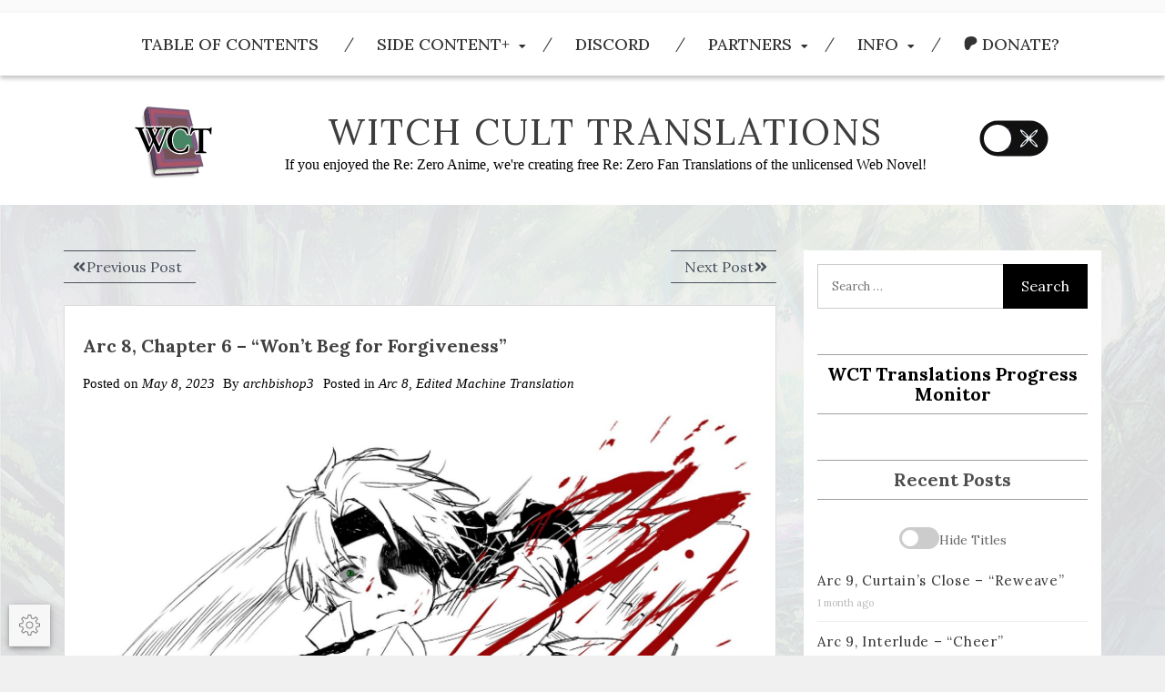

--- FILE ---
content_type: text/html; charset=UTF-8
request_url: https://witchculttranslation.com/2023/05/08/arc-8-chapter-6-wont-beg-for-forgiveness/
body_size: 66115
content:
<!DOCTYPE html>
<html dir="ltr" lang="en-US" prefix="og: https://ogp.me/ns#" class="boxed">
<head>
<meta charset="UTF-8">
<meta name="viewport" content="width=device-width, initial-scale=1">
<link rel="profile" href="https://gmpg.org/xfn/11">
<link rel="pingback" href="https://witchculttranslation.com/xmlrpc.php">
<title>Arc 8, Chapter 6 – “Won’t Beg for Forgiveness” | Witch Cult Translations</title>
	<style>img:is([sizes="auto" i], [sizes^="auto," i]) { contain-intrinsic-size: 3000px 1500px }</style>
	
		<!-- All in One SEO 4.9.3 - aioseo.com -->
	<meta name="robots" content="max-image-preview:large" />
	<meta name="author" content="archbishop3"/>
	<meta name="msvalidate.01" content="A5601DCD964E769F55970C0472E6D66D" />
	<link rel="canonical" href="https://witchculttranslation.com/2023/05/08/arc-8-chapter-6-wont-beg-for-forgiveness/" />
	<meta name="generator" content="All in One SEO (AIOSEO) 4.9.3" />
		<meta property="og:locale" content="en_US" />
		<meta property="og:site_name" content="Witch Cult Translations | If you enjoyed the Re: Zero Anime, we&#039;re creating free Re: Zero Fan Translations of the unlicensed Web Novel!" />
		<meta property="og:type" content="article" />
		<meta property="og:title" content="Arc 8, Chapter 6 – “Won’t Beg for Forgiveness” | Witch Cult Translations" />
		<meta property="og:url" content="https://witchculttranslation.com/2023/05/08/arc-8-chapter-6-wont-beg-for-forgiveness/" />
		<meta property="article:published_time" content="2023-05-08T17:26:54+00:00" />
		<meta property="article:modified_time" content="2023-08-27T07:16:44+00:00" />
		<meta name="twitter:card" content="summary" />
		<meta name="twitter:title" content="Arc 8, Chapter 6 – “Won’t Beg for Forgiveness” | Witch Cult Translations" />
		<script type="application/ld+json" class="aioseo-schema">
			{"@context":"https:\/\/schema.org","@graph":[{"@type":"Article","@id":"https:\/\/witchculttranslation.com\/2023\/05\/08\/arc-8-chapter-6-wont-beg-for-forgiveness\/#article","name":"Arc 8, Chapter 6 \u2013 \u201cWon\u2019t Beg for Forgiveness\u201d | Witch Cult Translations","headline":"Arc 8, Chapter 6 \u2013 &#8220;Won&#8217;t Beg for Forgiveness&#8221;","author":{"@id":"##author"},"publisher":{"@id":"https:\/\/witchculttranslation.com\/#organization"},"image":{"@type":"ImageObject","url":"https:\/\/witchculttranslation.com\/wp-content\/uploads\/2023\/05\/Fu_FBpdaMAA3Hef.jpeg","@id":"https:\/\/witchculttranslation.com\/2023\/05\/08\/arc-8-chapter-6-wont-beg-for-forgiveness\/#articleImage","width":1711,"height":1394},"datePublished":"2023-05-08T17:26:54+00:00","dateModified":"2023-08-27T07:16:44+00:00","inLanguage":"en-US","commentCount":101,"mainEntityOfPage":{"@id":"https:\/\/witchculttranslation.com\/2023\/05\/08\/arc-8-chapter-6-wont-beg-for-forgiveness\/#webpage"},"isPartOf":{"@id":"https:\/\/witchculttranslation.com\/2023\/05\/08\/arc-8-chapter-6-wont-beg-for-forgiveness\/#webpage"},"articleSection":"Arc 8, Edited Machine Translation"},{"@type":"BreadcrumbList","@id":"https:\/\/witchculttranslation.com\/2023\/05\/08\/arc-8-chapter-6-wont-beg-for-forgiveness\/#breadcrumblist","itemListElement":[{"@type":"ListItem","@id":"https:\/\/witchculttranslation.com#listItem","position":1,"name":"Home","item":"https:\/\/witchculttranslation.com","nextItem":{"@type":"ListItem","@id":"https:\/\/witchculttranslation.com\/category\/edited-machine-translation\/#listItem","name":"Edited Machine Translation"}},{"@type":"ListItem","@id":"https:\/\/witchculttranslation.com\/category\/edited-machine-translation\/#listItem","position":2,"name":"Edited Machine Translation","item":"https:\/\/witchculttranslation.com\/category\/edited-machine-translation\/","nextItem":{"@type":"ListItem","@id":"https:\/\/witchculttranslation.com\/2023\/05\/08\/arc-8-chapter-6-wont-beg-for-forgiveness\/#listItem","name":"Arc 8, Chapter 6 \u2013 &#8220;Won&#8217;t Beg for Forgiveness&#8221;"},"previousItem":{"@type":"ListItem","@id":"https:\/\/witchculttranslation.com#listItem","name":"Home"}},{"@type":"ListItem","@id":"https:\/\/witchculttranslation.com\/2023\/05\/08\/arc-8-chapter-6-wont-beg-for-forgiveness\/#listItem","position":3,"name":"Arc 8, Chapter 6 \u2013 &#8220;Won&#8217;t Beg for Forgiveness&#8221;","previousItem":{"@type":"ListItem","@id":"https:\/\/witchculttranslation.com\/category\/edited-machine-translation\/#listItem","name":"Edited Machine Translation"}}]},{"@type":"Organization","@id":"https:\/\/witchculttranslation.com\/#organization","name":"Witch Cult Translations","description":"If you enjoyed the Re: Zero Anime, we're creating free Re: Zero Fan Translations of the unlicensed Web Novel!","url":"https:\/\/witchculttranslation.com\/"},{"@type":"Person","@id":"##author","url":"#","name":"archbishop3","image":{"@type":"ImageObject","@id":"https:\/\/witchculttranslation.com\/2023\/05\/08\/arc-8-chapter-6-wont-beg-for-forgiveness\/#authorImage","url":"https:\/\/secure.gravatar.com\/avatar\/a11445c94630a79359270a0996b3204838b197ed7b578f2ec10969948107e2fd?s=96&d=mm&r=g","width":96,"height":96,"caption":"archbishop3"}},{"@type":"WebPage","@id":"https:\/\/witchculttranslation.com\/2023\/05\/08\/arc-8-chapter-6-wont-beg-for-forgiveness\/#webpage","url":"https:\/\/witchculttranslation.com\/2023\/05\/08\/arc-8-chapter-6-wont-beg-for-forgiveness\/","name":"Arc 8, Chapter 6 \u2013 \u201cWon\u2019t Beg for Forgiveness\u201d | Witch Cult Translations","inLanguage":"en-US","isPartOf":{"@id":"https:\/\/witchculttranslation.com\/#website"},"breadcrumb":{"@id":"https:\/\/witchculttranslation.com\/2023\/05\/08\/arc-8-chapter-6-wont-beg-for-forgiveness\/#breadcrumblist"},"author":{"@id":"##author"},"creator":{"@id":"##author"},"datePublished":"2023-05-08T17:26:54+00:00","dateModified":"2023-08-27T07:16:44+00:00"},{"@type":"WebSite","@id":"https:\/\/witchculttranslation.com\/#website","url":"https:\/\/witchculttranslation.com\/","name":"Witch Cult Translations","description":"If you enjoyed the Re: Zero Anime, we're creating free Re: Zero Fan Translations of the unlicensed Web Novel!","inLanguage":"en-US","publisher":{"@id":"https:\/\/witchculttranslation.com\/#organization"}}]}
		</script>
		<!-- All in One SEO -->

<link rel='dns-prefetch' href='//fonts.googleapis.com' />
<link rel='dns-prefetch' href='//use.fontawesome.com' />
<link rel="alternate" type="application/rss+xml" title="Witch Cult Translations &raquo; Feed" href="https://witchculttranslation.com/feed/" />
<link rel="alternate" type="application/rss+xml" title="Witch Cult Translations &raquo; Comments Feed" href="https://witchculttranslation.com/comments/feed/" />
<link rel="alternate" type="application/rss+xml" title="Witch Cult Translations &raquo; Arc 8, Chapter 6 – &#8220;Won&#8217;t Beg for Forgiveness&#8221; Comments Feed" href="https://witchculttranslation.com/2023/05/08/arc-8-chapter-6-wont-beg-for-forgiveness/feed/" />
<script type="text/javascript">
/* <![CDATA[ */
window._wpemojiSettings = {"baseUrl":"https:\/\/s.w.org\/images\/core\/emoji\/16.0.1\/72x72\/","ext":".png","svgUrl":"https:\/\/s.w.org\/images\/core\/emoji\/16.0.1\/svg\/","svgExt":".svg","source":{"concatemoji":"https:\/\/witchculttranslation.com\/wp-includes\/js\/wp-emoji-release.min.js?ver=6.8.3"}};
/*! This file is auto-generated */
!function(s,n){var o,i,e;function c(e){try{var t={supportTests:e,timestamp:(new Date).valueOf()};sessionStorage.setItem(o,JSON.stringify(t))}catch(e){}}function p(e,t,n){e.clearRect(0,0,e.canvas.width,e.canvas.height),e.fillText(t,0,0);var t=new Uint32Array(e.getImageData(0,0,e.canvas.width,e.canvas.height).data),a=(e.clearRect(0,0,e.canvas.width,e.canvas.height),e.fillText(n,0,0),new Uint32Array(e.getImageData(0,0,e.canvas.width,e.canvas.height).data));return t.every(function(e,t){return e===a[t]})}function u(e,t){e.clearRect(0,0,e.canvas.width,e.canvas.height),e.fillText(t,0,0);for(var n=e.getImageData(16,16,1,1),a=0;a<n.data.length;a++)if(0!==n.data[a])return!1;return!0}function f(e,t,n,a){switch(t){case"flag":return n(e,"\ud83c\udff3\ufe0f\u200d\u26a7\ufe0f","\ud83c\udff3\ufe0f\u200b\u26a7\ufe0f")?!1:!n(e,"\ud83c\udde8\ud83c\uddf6","\ud83c\udde8\u200b\ud83c\uddf6")&&!n(e,"\ud83c\udff4\udb40\udc67\udb40\udc62\udb40\udc65\udb40\udc6e\udb40\udc67\udb40\udc7f","\ud83c\udff4\u200b\udb40\udc67\u200b\udb40\udc62\u200b\udb40\udc65\u200b\udb40\udc6e\u200b\udb40\udc67\u200b\udb40\udc7f");case"emoji":return!a(e,"\ud83e\udedf")}return!1}function g(e,t,n,a){var r="undefined"!=typeof WorkerGlobalScope&&self instanceof WorkerGlobalScope?new OffscreenCanvas(300,150):s.createElement("canvas"),o=r.getContext("2d",{willReadFrequently:!0}),i=(o.textBaseline="top",o.font="600 32px Arial",{});return e.forEach(function(e){i[e]=t(o,e,n,a)}),i}function t(e){var t=s.createElement("script");t.src=e,t.defer=!0,s.head.appendChild(t)}"undefined"!=typeof Promise&&(o="wpEmojiSettingsSupports",i=["flag","emoji"],n.supports={everything:!0,everythingExceptFlag:!0},e=new Promise(function(e){s.addEventListener("DOMContentLoaded",e,{once:!0})}),new Promise(function(t){var n=function(){try{var e=JSON.parse(sessionStorage.getItem(o));if("object"==typeof e&&"number"==typeof e.timestamp&&(new Date).valueOf()<e.timestamp+604800&&"object"==typeof e.supportTests)return e.supportTests}catch(e){}return null}();if(!n){if("undefined"!=typeof Worker&&"undefined"!=typeof OffscreenCanvas&&"undefined"!=typeof URL&&URL.createObjectURL&&"undefined"!=typeof Blob)try{var e="postMessage("+g.toString()+"("+[JSON.stringify(i),f.toString(),p.toString(),u.toString()].join(",")+"));",a=new Blob([e],{type:"text/javascript"}),r=new Worker(URL.createObjectURL(a),{name:"wpTestEmojiSupports"});return void(r.onmessage=function(e){c(n=e.data),r.terminate(),t(n)})}catch(e){}c(n=g(i,f,p,u))}t(n)}).then(function(e){for(var t in e)n.supports[t]=e[t],n.supports.everything=n.supports.everything&&n.supports[t],"flag"!==t&&(n.supports.everythingExceptFlag=n.supports.everythingExceptFlag&&n.supports[t]);n.supports.everythingExceptFlag=n.supports.everythingExceptFlag&&!n.supports.flag,n.DOMReady=!1,n.readyCallback=function(){n.DOMReady=!0}}).then(function(){return e}).then(function(){var e;n.supports.everything||(n.readyCallback(),(e=n.source||{}).concatemoji?t(e.concatemoji):e.wpemoji&&e.twemoji&&(t(e.twemoji),t(e.wpemoji)))}))}((window,document),window._wpemojiSettings);
/* ]]> */
</script>
<style id='wp-emoji-styles-inline-css' type='text/css'>

	img.wp-smiley, img.emoji {
		display: inline !important;
		border: none !important;
		box-shadow: none !important;
		height: 1em !important;
		width: 1em !important;
		margin: 0 0.07em !important;
		vertical-align: -0.1em !important;
		background: none !important;
		padding: 0 !important;
	}
</style>
<link rel='stylesheet' id='wp-block-library-css' href='https://witchculttranslation.com/wp-includes/css/dist/block-library/style.min.css?ver=6.8.3' type='text/css' media='all' />
<link rel='stylesheet' id='aioseo/css/src/vue/standalone/blocks/table-of-contents/global.scss-css' href='https://witchculttranslation.com/wp-content/plugins/all-in-one-seo-pack/dist/Lite/assets/css/table-of-contents/global.e90f6d47.css?ver=4.9.3' type='text/css' media='all' />
<style id='font-awesome-svg-styles-default-inline-css' type='text/css'>
.svg-inline--fa {
  display: inline-block;
  height: 1em;
  overflow: visible;
  vertical-align: -.125em;
}
</style>
<link rel='stylesheet' id='font-awesome-svg-styles-css' href='https://witchculttranslation.com/wp-content/uploads/font-awesome/v5.15.4/css/svg-with-js.css' type='text/css' media='all' />
<style id='font-awesome-svg-styles-inline-css' type='text/css'>
   .wp-block-font-awesome-icon svg::before,
   .wp-rich-text-font-awesome-icon svg::before {content: unset;}
</style>
<style id='global-styles-inline-css' type='text/css'>
:root{--wp--preset--aspect-ratio--square: 1;--wp--preset--aspect-ratio--4-3: 4/3;--wp--preset--aspect-ratio--3-4: 3/4;--wp--preset--aspect-ratio--3-2: 3/2;--wp--preset--aspect-ratio--2-3: 2/3;--wp--preset--aspect-ratio--16-9: 16/9;--wp--preset--aspect-ratio--9-16: 9/16;--wp--preset--color--black: #000000;--wp--preset--color--cyan-bluish-gray: #abb8c3;--wp--preset--color--white: #ffffff;--wp--preset--color--pale-pink: #f78da7;--wp--preset--color--vivid-red: #cf2e2e;--wp--preset--color--luminous-vivid-orange: #ff6900;--wp--preset--color--luminous-vivid-amber: #fcb900;--wp--preset--color--light-green-cyan: #7bdcb5;--wp--preset--color--vivid-green-cyan: #00d084;--wp--preset--color--pale-cyan-blue: #8ed1fc;--wp--preset--color--vivid-cyan-blue: #0693e3;--wp--preset--color--vivid-purple: #9b51e0;--wp--preset--gradient--vivid-cyan-blue-to-vivid-purple: linear-gradient(135deg,rgba(6,147,227,1) 0%,rgb(155,81,224) 100%);--wp--preset--gradient--light-green-cyan-to-vivid-green-cyan: linear-gradient(135deg,rgb(122,220,180) 0%,rgb(0,208,130) 100%);--wp--preset--gradient--luminous-vivid-amber-to-luminous-vivid-orange: linear-gradient(135deg,rgba(252,185,0,1) 0%,rgba(255,105,0,1) 100%);--wp--preset--gradient--luminous-vivid-orange-to-vivid-red: linear-gradient(135deg,rgba(255,105,0,1) 0%,rgb(207,46,46) 100%);--wp--preset--gradient--very-light-gray-to-cyan-bluish-gray: linear-gradient(135deg,rgb(238,238,238) 0%,rgb(169,184,195) 100%);--wp--preset--gradient--cool-to-warm-spectrum: linear-gradient(135deg,rgb(74,234,220) 0%,rgb(151,120,209) 20%,rgb(207,42,186) 40%,rgb(238,44,130) 60%,rgb(251,105,98) 80%,rgb(254,248,76) 100%);--wp--preset--gradient--blush-light-purple: linear-gradient(135deg,rgb(255,206,236) 0%,rgb(152,150,240) 100%);--wp--preset--gradient--blush-bordeaux: linear-gradient(135deg,rgb(254,205,165) 0%,rgb(254,45,45) 50%,rgb(107,0,62) 100%);--wp--preset--gradient--luminous-dusk: linear-gradient(135deg,rgb(255,203,112) 0%,rgb(199,81,192) 50%,rgb(65,88,208) 100%);--wp--preset--gradient--pale-ocean: linear-gradient(135deg,rgb(255,245,203) 0%,rgb(182,227,212) 50%,rgb(51,167,181) 100%);--wp--preset--gradient--electric-grass: linear-gradient(135deg,rgb(202,248,128) 0%,rgb(113,206,126) 100%);--wp--preset--gradient--midnight: linear-gradient(135deg,rgb(2,3,129) 0%,rgb(40,116,252) 100%);--wp--preset--font-size--small: 13px;--wp--preset--font-size--medium: 20px;--wp--preset--font-size--large: 36px;--wp--preset--font-size--x-large: 42px;--wp--preset--font-family--re-zero: re-zero;--wp--preset--spacing--20: 0.44rem;--wp--preset--spacing--30: 0.67rem;--wp--preset--spacing--40: 1rem;--wp--preset--spacing--50: 1.5rem;--wp--preset--spacing--60: 2.25rem;--wp--preset--spacing--70: 3.38rem;--wp--preset--spacing--80: 5.06rem;--wp--preset--shadow--natural: 6px 6px 9px rgba(0, 0, 0, 0.2);--wp--preset--shadow--deep: 12px 12px 50px rgba(0, 0, 0, 0.4);--wp--preset--shadow--sharp: 6px 6px 0px rgba(0, 0, 0, 0.2);--wp--preset--shadow--outlined: 6px 6px 0px -3px rgba(255, 255, 255, 1), 6px 6px rgba(0, 0, 0, 1);--wp--preset--shadow--crisp: 6px 6px 0px rgba(0, 0, 0, 1);}:where(body) { margin: 0; }.wp-site-blocks > .alignleft { float: left; margin-right: 2em; }.wp-site-blocks > .alignright { float: right; margin-left: 2em; }.wp-site-blocks > .aligncenter { justify-content: center; margin-left: auto; margin-right: auto; }:where(.is-layout-flex){gap: 0.5em;}:where(.is-layout-grid){gap: 0.5em;}.is-layout-flow > .alignleft{float: left;margin-inline-start: 0;margin-inline-end: 2em;}.is-layout-flow > .alignright{float: right;margin-inline-start: 2em;margin-inline-end: 0;}.is-layout-flow > .aligncenter{margin-left: auto !important;margin-right: auto !important;}.is-layout-constrained > .alignleft{float: left;margin-inline-start: 0;margin-inline-end: 2em;}.is-layout-constrained > .alignright{float: right;margin-inline-start: 2em;margin-inline-end: 0;}.is-layout-constrained > .aligncenter{margin-left: auto !important;margin-right: auto !important;}.is-layout-constrained > :where(:not(.alignleft):not(.alignright):not(.alignfull)){margin-left: auto !important;margin-right: auto !important;}body .is-layout-flex{display: flex;}.is-layout-flex{flex-wrap: wrap;align-items: center;}.is-layout-flex > :is(*, div){margin: 0;}body .is-layout-grid{display: grid;}.is-layout-grid > :is(*, div){margin: 0;}body{padding-top: 0px;padding-right: 0px;padding-bottom: 0px;padding-left: 0px;}a:where(:not(.wp-element-button)){text-decoration: underline;}:root :where(.wp-element-button, .wp-block-button__link){background-color: #32373c;border-width: 0;color: #fff;font-family: inherit;font-size: inherit;line-height: inherit;padding: calc(0.667em + 2px) calc(1.333em + 2px);text-decoration: none;}.has-black-color{color: var(--wp--preset--color--black) !important;}.has-cyan-bluish-gray-color{color: var(--wp--preset--color--cyan-bluish-gray) !important;}.has-white-color{color: var(--wp--preset--color--white) !important;}.has-pale-pink-color{color: var(--wp--preset--color--pale-pink) !important;}.has-vivid-red-color{color: var(--wp--preset--color--vivid-red) !important;}.has-luminous-vivid-orange-color{color: var(--wp--preset--color--luminous-vivid-orange) !important;}.has-luminous-vivid-amber-color{color: var(--wp--preset--color--luminous-vivid-amber) !important;}.has-light-green-cyan-color{color: var(--wp--preset--color--light-green-cyan) !important;}.has-vivid-green-cyan-color{color: var(--wp--preset--color--vivid-green-cyan) !important;}.has-pale-cyan-blue-color{color: var(--wp--preset--color--pale-cyan-blue) !important;}.has-vivid-cyan-blue-color{color: var(--wp--preset--color--vivid-cyan-blue) !important;}.has-vivid-purple-color{color: var(--wp--preset--color--vivid-purple) !important;}.has-black-background-color{background-color: var(--wp--preset--color--black) !important;}.has-cyan-bluish-gray-background-color{background-color: var(--wp--preset--color--cyan-bluish-gray) !important;}.has-white-background-color{background-color: var(--wp--preset--color--white) !important;}.has-pale-pink-background-color{background-color: var(--wp--preset--color--pale-pink) !important;}.has-vivid-red-background-color{background-color: var(--wp--preset--color--vivid-red) !important;}.has-luminous-vivid-orange-background-color{background-color: var(--wp--preset--color--luminous-vivid-orange) !important;}.has-luminous-vivid-amber-background-color{background-color: var(--wp--preset--color--luminous-vivid-amber) !important;}.has-light-green-cyan-background-color{background-color: var(--wp--preset--color--light-green-cyan) !important;}.has-vivid-green-cyan-background-color{background-color: var(--wp--preset--color--vivid-green-cyan) !important;}.has-pale-cyan-blue-background-color{background-color: var(--wp--preset--color--pale-cyan-blue) !important;}.has-vivid-cyan-blue-background-color{background-color: var(--wp--preset--color--vivid-cyan-blue) !important;}.has-vivid-purple-background-color{background-color: var(--wp--preset--color--vivid-purple) !important;}.has-black-border-color{border-color: var(--wp--preset--color--black) !important;}.has-cyan-bluish-gray-border-color{border-color: var(--wp--preset--color--cyan-bluish-gray) !important;}.has-white-border-color{border-color: var(--wp--preset--color--white) !important;}.has-pale-pink-border-color{border-color: var(--wp--preset--color--pale-pink) !important;}.has-vivid-red-border-color{border-color: var(--wp--preset--color--vivid-red) !important;}.has-luminous-vivid-orange-border-color{border-color: var(--wp--preset--color--luminous-vivid-orange) !important;}.has-luminous-vivid-amber-border-color{border-color: var(--wp--preset--color--luminous-vivid-amber) !important;}.has-light-green-cyan-border-color{border-color: var(--wp--preset--color--light-green-cyan) !important;}.has-vivid-green-cyan-border-color{border-color: var(--wp--preset--color--vivid-green-cyan) !important;}.has-pale-cyan-blue-border-color{border-color: var(--wp--preset--color--pale-cyan-blue) !important;}.has-vivid-cyan-blue-border-color{border-color: var(--wp--preset--color--vivid-cyan-blue) !important;}.has-vivid-purple-border-color{border-color: var(--wp--preset--color--vivid-purple) !important;}.has-vivid-cyan-blue-to-vivid-purple-gradient-background{background: var(--wp--preset--gradient--vivid-cyan-blue-to-vivid-purple) !important;}.has-light-green-cyan-to-vivid-green-cyan-gradient-background{background: var(--wp--preset--gradient--light-green-cyan-to-vivid-green-cyan) !important;}.has-luminous-vivid-amber-to-luminous-vivid-orange-gradient-background{background: var(--wp--preset--gradient--luminous-vivid-amber-to-luminous-vivid-orange) !important;}.has-luminous-vivid-orange-to-vivid-red-gradient-background{background: var(--wp--preset--gradient--luminous-vivid-orange-to-vivid-red) !important;}.has-very-light-gray-to-cyan-bluish-gray-gradient-background{background: var(--wp--preset--gradient--very-light-gray-to-cyan-bluish-gray) !important;}.has-cool-to-warm-spectrum-gradient-background{background: var(--wp--preset--gradient--cool-to-warm-spectrum) !important;}.has-blush-light-purple-gradient-background{background: var(--wp--preset--gradient--blush-light-purple) !important;}.has-blush-bordeaux-gradient-background{background: var(--wp--preset--gradient--blush-bordeaux) !important;}.has-luminous-dusk-gradient-background{background: var(--wp--preset--gradient--luminous-dusk) !important;}.has-pale-ocean-gradient-background{background: var(--wp--preset--gradient--pale-ocean) !important;}.has-electric-grass-gradient-background{background: var(--wp--preset--gradient--electric-grass) !important;}.has-midnight-gradient-background{background: var(--wp--preset--gradient--midnight) !important;}.has-small-font-size{font-size: var(--wp--preset--font-size--small) !important;}.has-medium-font-size{font-size: var(--wp--preset--font-size--medium) !important;}.has-large-font-size{font-size: var(--wp--preset--font-size--large) !important;}.has-x-large-font-size{font-size: var(--wp--preset--font-size--x-large) !important;}.has-re-zero-font-family{font-family: var(--wp--preset--font-family--re-zero) !important;}
:where(.wp-block-post-template.is-layout-flex){gap: 1.25em;}:where(.wp-block-post-template.is-layout-grid){gap: 1.25em;}
:where(.wp-block-columns.is-layout-flex){gap: 2em;}:where(.wp-block-columns.is-layout-grid){gap: 2em;}
:root :where(.wp-block-pullquote){font-size: 1.5em;line-height: 1.6;}
</style>
<link rel='stylesheet' id='tp_twitter_plugin_css-css' href='https://witchculttranslation.com/wp-content/plugins/recent-tweets-widget/tp_twitter_plugin.css?ver=1.0' type='text/css' media='screen' />
<link rel='stylesheet' id='simple_spoiler_style-css' href='https://witchculttranslation.com/wp-content/plugins/simple-spoiler/css/simple-spoiler.min.css?ver=1.2' type='text/css' media='all' />
<link rel='stylesheet' id='uaf_client_css-css' href='https://witchculttranslation.com/wp-content/uploads/useanyfont/uaf.css?ver=1764307612' type='text/css' media='all' />
<link rel='stylesheet' id='placid-googleapis-css' href='//fonts.googleapis.com/css?family=Lora:400,400i,700,700i' type='text/css' media='all' />
<link rel='stylesheet' id='font-awesome-css' href='https://witchculttranslation.com/wp-content/themes/placid/assets/framework/Font-Awesome/css/font-awesome.min.css?ver=4.7.0' type='text/css' media='all' />
<link rel='stylesheet' id='bootstrap-css' href='https://witchculttranslation.com/wp-content/themes/placid/assets/framework/bootstrap/css/bootstrap.min.css?ver=3.3.7' type='text/css' media='all' />
<link rel='stylesheet' id='placid-style-css' href='https://witchculttranslation.com/wp-content/themes/placid/style.css?ver=6.8.3' type='text/css' media='all' />
<link rel='stylesheet' id='font-awesome-official-css' href='https://use.fontawesome.com/releases/v5.15.4/css/all.css' type='text/css' media='all' integrity="sha384-DyZ88mC6Up2uqS4h/KRgHuoeGwBcD4Ng9SiP4dIRy0EXTlnuz47vAwmeGwVChigm" crossorigin="anonymous" />
<link rel='stylesheet' id='popup-maker-site-css' href='//witchculttranslation.com/wp-content/uploads/pum/pum-site-styles.css?generated=1757418168&#038;ver=1.20.5' type='text/css' media='all' />
<link rel='stylesheet' id='font-awesome-official-v4shim-css' href='https://use.fontawesome.com/releases/v5.15.4/css/v4-shims.css' type='text/css' media='all' integrity="sha384-Vq76wejb3QJM4nDatBa5rUOve+9gkegsjCebvV/9fvXlGWo4HCMR4cJZjjcF6Viv" crossorigin="anonymous" />
<style id='font-awesome-official-v4shim-inline-css' type='text/css'>
@font-face {
font-family: "FontAwesome";
font-display: block;
src: url("https://use.fontawesome.com/releases/v5.15.4/webfonts/fa-brands-400.eot"),
		url("https://use.fontawesome.com/releases/v5.15.4/webfonts/fa-brands-400.eot?#iefix") format("embedded-opentype"),
		url("https://use.fontawesome.com/releases/v5.15.4/webfonts/fa-brands-400.woff2") format("woff2"),
		url("https://use.fontawesome.com/releases/v5.15.4/webfonts/fa-brands-400.woff") format("woff"),
		url("https://use.fontawesome.com/releases/v5.15.4/webfonts/fa-brands-400.ttf") format("truetype"),
		url("https://use.fontawesome.com/releases/v5.15.4/webfonts/fa-brands-400.svg#fontawesome") format("svg");
}

@font-face {
font-family: "FontAwesome";
font-display: block;
src: url("https://use.fontawesome.com/releases/v5.15.4/webfonts/fa-solid-900.eot"),
		url("https://use.fontawesome.com/releases/v5.15.4/webfonts/fa-solid-900.eot?#iefix") format("embedded-opentype"),
		url("https://use.fontawesome.com/releases/v5.15.4/webfonts/fa-solid-900.woff2") format("woff2"),
		url("https://use.fontawesome.com/releases/v5.15.4/webfonts/fa-solid-900.woff") format("woff"),
		url("https://use.fontawesome.com/releases/v5.15.4/webfonts/fa-solid-900.ttf") format("truetype"),
		url("https://use.fontawesome.com/releases/v5.15.4/webfonts/fa-solid-900.svg#fontawesome") format("svg");
}

@font-face {
font-family: "FontAwesome";
font-display: block;
src: url("https://use.fontawesome.com/releases/v5.15.4/webfonts/fa-regular-400.eot"),
		url("https://use.fontawesome.com/releases/v5.15.4/webfonts/fa-regular-400.eot?#iefix") format("embedded-opentype"),
		url("https://use.fontawesome.com/releases/v5.15.4/webfonts/fa-regular-400.woff2") format("woff2"),
		url("https://use.fontawesome.com/releases/v5.15.4/webfonts/fa-regular-400.woff") format("woff"),
		url("https://use.fontawesome.com/releases/v5.15.4/webfonts/fa-regular-400.ttf") format("truetype"),
		url("https://use.fontawesome.com/releases/v5.15.4/webfonts/fa-regular-400.svg#fontawesome") format("svg");
unicode-range: U+F004-F005,U+F007,U+F017,U+F022,U+F024,U+F02E,U+F03E,U+F044,U+F057-F059,U+F06E,U+F070,U+F075,U+F07B-F07C,U+F080,U+F086,U+F089,U+F094,U+F09D,U+F0A0,U+F0A4-F0A7,U+F0C5,U+F0C7-F0C8,U+F0E0,U+F0EB,U+F0F3,U+F0F8,U+F0FE,U+F111,U+F118-F11A,U+F11C,U+F133,U+F144,U+F146,U+F14A,U+F14D-F14E,U+F150-F152,U+F15B-F15C,U+F164-F165,U+F185-F186,U+F191-F192,U+F1AD,U+F1C1-F1C9,U+F1CD,U+F1D8,U+F1E3,U+F1EA,U+F1F6,U+F1F9,U+F20A,U+F247-F249,U+F24D,U+F254-F25B,U+F25D,U+F267,U+F271-F274,U+F279,U+F28B,U+F28D,U+F2B5-F2B6,U+F2B9,U+F2BB,U+F2BD,U+F2C1-F2C2,U+F2D0,U+F2D2,U+F2DC,U+F2ED,U+F328,U+F358-F35B,U+F3A5,U+F3D1,U+F410,U+F4AD;
}
</style>
<script type="text/javascript" src="https://witchculttranslation.com/wp-includes/js/jquery/jquery.min.js?ver=3.7.1" id="jquery-core-js"></script>
<script type="text/javascript" src="https://witchculttranslation.com/wp-includes/js/jquery/jquery-migrate.min.js?ver=3.4.1" id="jquery-migrate-js"></script>
<script type="text/javascript" src="https://witchculttranslation.com/wp-content/themes/placid/assets/framework/bootstrap/js/bootstrap.min.js?ver=4.5.0" id="bootstrap-js"></script>
<link rel="https://api.w.org/" href="https://witchculttranslation.com/wp-json/" /><link rel="alternate" title="JSON" type="application/json" href="https://witchculttranslation.com/wp-json/wp/v2/posts/8916" /><link rel="EditURI" type="application/rsd+xml" title="RSD" href="https://witchculttranslation.com/xmlrpc.php?rsd" />
<meta name="generator" content="WordPress 6.8.3" />
<link rel='shortlink' href='https://witchculttranslation.com/?p=8916' />
<link rel="alternate" title="oEmbed (JSON)" type="application/json+oembed" href="https://witchculttranslation.com/wp-json/oembed/1.0/embed?url=https%3A%2F%2Fwitchculttranslation.com%2F2023%2F05%2F08%2Farc-8-chapter-6-wont-beg-for-forgiveness%2F" />
<link rel="alternate" title="oEmbed (XML)" type="text/xml+oembed" href="https://witchculttranslation.com/wp-json/oembed/1.0/embed?url=https%3A%2F%2Fwitchculttranslation.com%2F2023%2F05%2F08%2Farc-8-chapter-6-wont-beg-for-forgiveness%2F&#038;format=xml" />
      <style>
      img.wp-post-image{ display: none !important; }
      </style>
      		<style type="text/css">
			.spoiler-head {background: #f1f1f1; border: 1px solid #dddddd;}
			.spoiler-body {background: #f1f1f1; border-width: 0 1px 1px 1px; border-style: solid; border-color: #dddddd;}
		</style>
		
<script>
	// Autoscroll for the site banner 
document.addEventListener('DOMContentLoaded', () => {

    const banner = document.querySelector('.banner-mobile');
    const bannerContainer = document.querySelector('.banner-container');
    let isInteracting = false;
    let autoScrollTimeout;
    let animationFrame;
    let lastScrollPosition = 0;

    function pauseAnimation() {
        cancelAnimationFrame(animationFrame);
        banner.style.animationPlayState = 'paused';
        isInteracting = true;
    }

    function resumeAnimation() {
        isInteracting = false;
        autoScrollTimeout = setTimeout(() => {
            banner.style.animationPlayState = 'running';
        }, 2000);
    }

    // bannerContainer.addEventListener('mouseenter', pauseAnimation);
    bannerContainer.addEventListener('mouseleave', resumeAnimation);
    bannerContainer.addEventListener('click', pauseAnimation);
    bannerContainer.addEventListener('touchstart', pauseAnimation, {
        passive: true
    });
    bannerContainer.addEventListener('touchend', resumeAnimation);

    // Adjust animation duration based on content width
    function adjustAnimationDuration() {
        const bannerWidth = banner.scrollWidth;
        const viewportWidth = bannerContainer.offsetWidth;
        const duration = (bannerWidth / viewportWidth) * 4; // Increase the last number to slow down base scroll speed
        banner.style.animationDuration = `${duration}s`;
    }

    // Call on load and resize
    window.addEventListener('load', adjustAnimationDuration);
    window.addEventListener('load',
        () => {
            setTimeout(() => banner.style.animationPlayState = 'running');
            100
        });
    window.addEventListener('resize', adjustAnimationDuration);
});
</script>

<link rel="preconnect" href="https://fonts.googleapis.com">
<link rel="preconnect" href="https://fonts.gstatic.com" crossorigin>
<link href="https://fonts.googleapis.com/css2?family=Lato:ital,wght@0,100;0,300;0,400;0,700;0,900;1,100;1,300;1,400;1,700;1,900&family=Lora:ital,wght@0,400..700;1,400..700&family=Montserrat:ital,wght@0,100..900;1,100..900&family=Open+Sans:ital,wght@0,300..800;1,300..800&display=swap" rel="stylesheet">
<link href="https://fonts.googleapis.com/css2?family=Comic+Neue:ital,wght@0,300;0,400;0,700;1,300;1,400;1,700&display=swap" rel="stylesheet">
<style type="text/css" id="custom-background-css">
body.custom-background { background-image: url("https://witchculttranslation.com/wp-content/uploads/2019/01/zerotllll.jpg"); background-position: left top; background-size: auto; background-repeat: repeat; background-attachment: scroll; }
</style>
	<style class='wp-fonts-local' type='text/css'>
@font-face{font-family:re-zero;font-style:normal;font-weight:400;font-display:fallback;src:url('https://witchculttranslation.com/wp-content/uploads/useanyfont/7405RE-ZERO.woff2') format('woff2');}
</style>
<link rel="icon" href="https://witchculttranslation.com/wp-content/uploads/2019/01/cropped-WCT_GOSPEL-32x32.png" sizes="32x32" />
<link rel="icon" href="https://witchculttranslation.com/wp-content/uploads/2019/01/cropped-WCT_GOSPEL-192x192.png" sizes="192x192" />
<link rel="apple-touch-icon" href="https://witchculttranslation.com/wp-content/uploads/2019/01/cropped-WCT_GOSPEL-180x180.png" />
<meta name="msapplication-TileImage" content="https://witchculttranslation.com/wp-content/uploads/2019/01/cropped-WCT_GOSPEL-270x270.png" />
   <style type="text/css">
        /*Primary Color Options*/  
          	
				.cat-links a,
				.comments-link a,
				.tags-links a,
				.site-branding div,
				.tags-links a:hover,
				.comments-area .comment-body .comment-metadata time,
				.widget_categories ul li a::after, 
				.widget_archive ul li a::after,
				.author-header,.entry-meta a, .cat-links, .tags-links,.entry-meta, .entry-meta a:hover,
				a.readmore:hover
				{
					color: #000000;
				}
                
				.tags-links a,
				.all-blogs article.sticky,
				.wp-pagenavi span,
				.wp-pagenavi a,
				.wp-pagenavi span.current,
				
				.nav .open > a,
				.nav .open > a:focus,
				.nav .open > a:hover,
                .author_link a
                .fa-folder, .author_link .fa-user,
               .post-by .vcard .fa-user,
               .tags-links .fa-tags,.comments-link .fa-comments,
               .cat-links .fa-folder 

                {
					border-color: #000000;
                    color: #000000;
				}
				.widget #today,
				.search-bar-box input,
				.dropdown-menu > li > a:focus,
				.dropdown-menu > li > a:hover,
				.nav .open > a,
				.nav .open > a:focus,
				.nav .open > a:hover,
				.no-image-div,.slide-details .placid-read-more,
				#secondary .widget_search .top-section-search .search-subimit,
				.entry-header .entry-title a:after, #toTop .fa
				
				{
					background-color: #000000;
				}
				.wp-pagenavi span.current,
				.more-btn,
				.slider-content .cat-name a,
				.search-wrapper,
				input[type="submit"],
				.comments-area .comment-body .reply a,.pagination .pagination .nav-links .page-numbers:hover
                
                {
					background:  #000000;
                    border-color: #000000;
				}
               
               .widget.widget_meta a:hover
               {
                   color: #000000;
               }

               .site-footer a:hover
               {
                   color: #000000;
               }

               .woocommerce nav.woocommerce-pagination ul li a:focus, .woocommerce nav.woocommerce-pagination ul li a:hover, 
				.woocommerce nav.woocommerce-pagination ul li span.current
				{
					background: #19bc9b				}

			 .woocommerce #respond input#submit:hover, .woocommerce a.button:hover,
		     .woocommerce button.button:hover, .woocommerce input.button:hover,
		     .woocommerce #respond input#submit, .woocommerce a.button,
		     .woocommerce button.button, .woocommerce input.button,.woocommerce a.button.alt:hover,
		     .woocommerce a.button.alt
		    {
		   	 background:  #19bc9b		   }

		   .woocommerce div.product .woocommerce-tabs ul.tabs li.active, 
		   .woocommerce div.product .woocommerce-tabs ul.tabs li:hover, 
		   .woocommerce div.product .woocommerce-tabs ul.tabs li:focus,
		  .woocommerce-palcid ul.products li a.button
		 {
		 	 background:  #19bc9b		 }

		  .woocommerce div.product .woocommerce-tabs ul.tabs li.active, .woocommerce div.product 
		  .woocommerce-tabs ul.tabs li:hover,
          .woocommerce div.product .woocommerce-tabs ul.tabs li:focus,.woocommerce button.button.alt,
          .woocommerce ul.products li.product .onsale, .single-product.woocommerce span.onsale
          {
          	background:  #19bc9b          }


   </style>

		<style type="text/css" id="wp-custom-css">
			.darkmode code {
  background: #1e1e1e !important;
  color: #dcdcdc !important;
  padding: 0.2em 0.4em !important;
  border-radius: 4px !important;
  font-family: monospace !important;
  font-size: 0.95em !important;
}


.donation-box {
  padding: 1.5rem;
  margin: auto;
}

legend {
  font-size: 1.2rem;
  font-weight: bold;
  color: #555;
}

.donation-options,
.donation-text {
  display: flex;
  gap: 1rem;
  margin-top: 1rem;
  flex-wrap: wrap;
  justify-content: center;
  align-items: center;
  font-weight: bold;
}

.donation-options a {
  display: flex;
  font-weight: bold;
  width: 15rem;
  align-items: center;
  justify-content: center;
  text-align: center;
  text-decoration: none;
  background-color: #e0e0e0;
  color: #333;
  padding: 0.75rem 0;
  border: 1px solid #9e9e9e;
  border-radius: 0;
  transition: all 0.3s;
}

.darkmode .donation-options a:hover {
  filter: brightness(1.3);
  color: #000;
}

.donation-options svg {
  width: 15px;
  height: 15px;
  margin-right: 10px;
  stroke: currentcolor;
  fill: currentcolor;
}

#patreon-snippet {
  display: flex;
  flex-direction: column;
  padding: 2rem 2rem 2rem 2rem;
  font-weight: bold;
  align-items: center;
  justify-content: center;
}

.patreon-supporters-list {
  display: flex;
  padding: 2rem 2rem 0rem 2rem;
  flex-wrap: wrap;
  gap: 1rem;
  width: 100%;
  flex-direction: row;
  align-items: center;
  justify-content: center;
}

.patreon-supporters-list>* {
  padding: 1rem 1rem 1rem 1rem;
  display: flex;
  align-items: center;
  justify-content: center;
  background: rgba(255, 255, 255, 0.5); 
  animation: pulse-bg 1.5s infinite;
  user-select: none;    
}

.darkmode .patreon-supporters-list>* {
  backdrop-filter: brightness(1.3);
  filter: brightness(1.3);
  animation: pulse-brightness 1.5s infinite;
}

@keyframes pulse-bg {
  0%, 100% {
    background-color: rgba(0, 0, 0, 0.1); 
  }
  50% {
    background-color: rgba(255, 255, 255, 0); 
  }
}

@keyframes pulse-brightness {
  0%, 100% {
    filter: brightness(1);
  }
  50% {
    filter: brightness(1.5);
  }
}

.post .entry-content img {
    visibility: hidden;
}

#socials {
    display: flex;
    padding: 2rem 2rem 0rem 2rem;
    flex-wrap: wrap;
    gap: 1rem;
    width: 100%;
    flex-direction: row;
    align-items: center;
    justify-content: center;
}

.social-link {
    display: flex;
    width: 11rem;
    flex-direction: column;
    justify-content: center;
    align-items: center;
    transition: filter 0.3s ease, backdrop-filter 0.3s ease;
    padding: 1rem;
    font-size: 14px;
}

.social-link:visited {
    color: inherit;
}

.social-link:hover {
    cursor: pointer;
    filter: brightness(1.3);
    backdrop-filter: brightness(1.3);
}

.social-link:focus {
    filter: brightness(1.3);
    backdrop-filter: brightness(1.3);
}

.social-link svg {
    fill: rgb(64, 64, 64);
    stroke: rgb(64, 64, 64);
    margin-bottom: 0.5rem;
    width: 40px;
}

.darkmode .social-link svg {
    fill: #bebebe;
    stroke: #bebebe;
}

@media screen and (max-width: 575px) {
    #socials {
        padding: 1rem 0rem 0rem 0rem;
    }

    .social-link {
        width: 10rem;
        font-size: 12px;
    }

    .social-link svg {
        width: 35px;
    }
}

.banner-container {
    width: 100%;
    overflow: hidden;
}

.banner-desktop {
    display: inline-block;
    white-space: nowrap;
    padding-bottom: 7px;
}

.banner-desktop img {
    max-width: 100%;
}

.banner-mobile {
    display: none;
}

@media screen and (max-width: 1024px) {

    .banner-desktop {
        display: none;
    }

    .banner-mobile {
        display: inline-flex;
        white-space: nowrap;
        animation: infinite-scroll 30s linear infinite;
        animation-play-state: paused;
    }

    .banner-mobile img {
        flex-shrink: 0;
        max-width: fit-content;
        max-height: 457px;
    }

    @keyframes infinite-scroll {
        0% {
            transform: translateX(0);
        }

        100% {
            transform: translateX(-50%);
        }
    }

}

.home .site-content .container img {
	padding-bottom: 7px;
} 

.site-title {
	line-height: 1.1;
}

.site-branding {
	display: flex;
	align-items: center;
	justify-content: space-evenly;
}

@media screen and (max-width: 1024px) {
	.site-branding {
		flex-direction: column;
	}

	.site-title-container {
		margin-bottom: 20px;
	}

}

.site-logo {
	display: flex;
	width: 100px;
}

.site-title-container {
	display: inline-block;
	align-items: center;
	padding-top: 10px;

}

.dlmode-sw {
	display: flex;
	justify-content: center;
	align-items: center;
}

@media screen and (max-width: 992px){
    #primary{
        padding-right: 0;
    }
}

@media screen and (max-width: 575px){
    .post-35 ul {
        padding-left: 1em;
        margin: 1em;
    }
}

span.ice-sep:not(:last-child):after{
	content: "\002F";
	position: relative;
  right: -9px;
}

#comments ol.comment-list {
    margin: 0 !important;
}

#comments ol.children {
    margin: 0 !important;
    list-style: none;
}

#comments ol {
    padding: 0 0 0 2rem;
}

/* DivTable.com */
.divTable{
	display: table;
	width: 100%;
}
.divTableRow {
	display: table-row;
}
.divTableHeading {
	background-color: #EEE;
	display: table-header-group;
}
.divTableCell, .divTableHead {
	border: 1px solid #999999;
	display: table-cell;
	padding: 3px 10px;
}
.divTableHeading {
	background-color: #EEE;
	display: table-header-group;
	font-weight: bold;
}
.divTableFoot {
	background-color: #EEE;
	display: table-footer-group;
	font-weight: bold;
}
.divTableBody {
	display: table-row-group;
}

.divTableRow .divTableHead:nth-child(2){
	display:none !important;
}

.divTableRow .divTableCell:nth-child(2){
	display:none !important;
}

.divTableRow .divTableHead:nth-child(3){
	display:none !important;
}

.divTableRow .divTableCell:nth-child(3){
	display:none !important;
}

#custom_html-6{
	padding-bottom: 0px !important;
}

#rpwe_widget-2{
	padding-top: 0px !important;
}


.flex-direction-nav a {
	top: 5% !important;
}

.epub-png{
	margin-left: calc(3em + 40px);
 font-size: 16px;
	width:75px;
}

.epub-png-light{
	display:block;
}

.epub-png-dark{
	display: none;
}

.darkmode * {
	
	background: #292c35 !important;
	color: #bebebe !important;
	border-color: #bebebe !important;
}

.darkmode .epub-png-light{
	display: none;
}

.darkmode .epub-png-dark{
	display:block;
}

.darkmode a{
	
	color: #A9d3fd !important;
	
}

.darkmode a>span{
	
	color: #A9d3fd !important;
	
}

.darkmode .site-title a{
	color: inherit !important;
}

.darkmode .comment-author-admin > .comment-body .fn {
	color: red !important;
}

.darkmode .comment-author-editor > .comment-body .fn{
	color:orange !important;
}


.kingpuck .label {
    background-color: #111!important;
}

.darkmode .kingpuck .readspriteanonsfic img {
    background-color: #111!important;
}



.darkmode #twitter-widget-0 {
    /*background-color: #4f597b !important;*/
}

#twitter-widget-0 {
	border-radius: 15px;
}

.darkmode hr {
	background-color: #bebebe !important;
}

.darkmode .ball{
	background-color: white !important;
}

.darkmode input[type="submit"] {
	    background-color: #36454F !important;
    color: #bebebe !important;
		
}


.darkmode input[type="search"] {
	border: 1px;
}


.kingpuck .checkbox {
  opacity: 0;
  position: absolute;
}

.kingpuck .label {
  width: 50px;
  height: 26px;
  background-color:#111;
  display: flex;
  border-radius:50px;
  align-items: center;
  justify-content: space-between;
  padding: 5px;
  position: relative;
  transform: scale(1.5);
}

.kingpuck .ball {
  width: 20px;
  height: 20px;
  background-color: white;
  position: absolute;
  top: 3px;
  left: 3px;
  border-radius: 50%;
  transition: transform 0.2s linear;
}

/*  target the elemenent after the label*/
.kingpuck .checkbox:checked + .label .ball{
  transform: translateX(24px);
}

.kingpuck .fa-moon {
  color: pink;
}

.kingpuck .fa-sun {
  color: yellow;
}

.lightmode * {
	
	background: white !important;
	color: #404040 !important;
	background-image: url("https://witchculttranslation.com/wp-content/uploads/2019/01/zerotllll.jpg") !important;
}

.lightmode hr {
	background-color: #ccc !important;
}

.lightmode input[type="submit"] {
	    background-color: #000000 !important;
    color: #fff !important;
		
}



.reply > a{
	background-color: #19bc9b !important; 
	border-radius: 4px !important;
	color: #FFFFFF !important;
	padding: 5px !important;
	
}

.entry-footer{
	position: inherit !important;
}

.entry-content a{
	color: #796BAE;
}

.entry-content a:visited{
	color: #796BAE;
}

#primary > #main > article .entry-content{
	max-width: 100%;
	word-wrap: break-word;
    overflow-wrap: break-word;
    word-break: break-word;
	 -webkit-hyphens: auto;
       -moz-hyphens: auto;
        -ms-hyphens: auto;
            hyphens: auto;
} 

.comment-author-editor > .comment-body .fn{
	color:orange;
}

.comment-author-admin > .comment-body .fn{
	color:red;
}

.comment-author-rekingdomfanfiction > .comment-body .fn{
	color:red;
}

#howlingwolfjoey {
	padding: 30px;
}	

.metaslider .flexslider .flex-direction-nav li a.flex-next {
    background: transparent url('https://witchculttranslation.com/wp-content/plugins/ml-slider/assets/metaslider/bg_direction_nav.png') right 0 no-repeat !important;
}

.metaslider .flexslider .flex-direction-nav li a.flex-prev {
    background: transparent url('https://witchculttranslation.com/wp-content/plugins/ml-slider/assets/metaslider/bg_direction_nav.png') left 0 no-repeat !important;
}

.switch-group {
    display: flex;
    align-items: center;
    gap: 12px;
    padding-bottom: 16px;
    margin-bottom: 12px;
}

.switch-group:last-child {
    margin-bottom: 0;
}

.switch {
    position: relative;
    display: inline-block;
    width: 44px;
    height: 24px;
    cursor: pointer;
}

.switch input {
    opacity: 0;
    width: 0;
    height: 0;
}

.slider {
    position: absolute;
    top: 0;
    left: 0;
    right: 0;
    bottom: 0;
    background-color: #ccc !important;
    border-radius: 24px;
    transition: 0.3s;
}

.darkmode .slider {
    background-color: #666 !important;
}

.slider::before {
    position: absolute;
    content: "";
    height: 18px;
    width: 18px;
    left: 3px;
    bottom: 3px;
    background-color: white;
    border-radius: 50%;
    transition: 0.3s;
}

.darkmode .slider::before {
    background-color: #CDCDCD;
}

input:checked+.slider::before {
    transform: translateX(20px);
}

input:focus+.slider {
    box-shadow: 0 0 0 2px rgba(176, 176, 176, 0.2);
}

.switch-label {
    font-size: 14px;
    color: #666;
}		</style>
		</head>

<body class="wp-singular post-template-default single single-post postid-8916 single-format-standard custom-background wp-theme-placid do-etfw metaslider-plugin group-blog at-sticky-sidebar right-sidebar">
<script>
  if (localStorage.getItem("dm") === null) {
		// do nothing, its light mode

	}else if(localStorage.getItem("dm") == "n"){
		// do nothing again		
	}else{
				document.body.classList.toggle('darkmode');
			//document.getElementById('checkbox').checked = true;

	}


// change
document.addEventListener("DOMContentLoaded", function() {
 if (localStorage.getItem("dm") === null) {
		// do nothing, its light mode

	}else if(localStorage.getItem("dm") == "n"){
		// do nothing again		
	}else{
			document.getElementById('checkbox').checked = true;

	}



});

</script>

<div id="page" class="site">
	<a class="skip-link screen-reader-text" href="#content">Skip to content</a>
	<header id="masthead" class="site-header" role="banner">

		<div class="social-icon">
			<div class="container">
				<div class="placid-social-icons">
									</div>
						</div>
		</div>

		<div class="mid-header">
			<div class="container">
				<nav id="site-navigation" class="main-navigation" role="navigation">
					<button class="menu-toggle" aria-controls="primary-menu" aria-expanded="false"><i class="fa fa-bars"></i></button>
					<div class="menu-primary-container"><ul id="primary-menu" class="menu"><li id="menu-item-43" class="menu-item menu-item-type-post_type menu-item-object-page menu-item-43"><a href="https://witchculttranslation.com/table-of-content/">Table of Contents</a></li>
<li id="menu-item-12133" class="menu-item menu-item-type-custom menu-item-object-custom menu-item-has-children menu-item-12133"><a href="#">Side Content+</a>
<ul class="sub-menu">
	<li id="menu-item-1292" class="menu-item menu-item-type-custom menu-item-object-custom menu-item-1292"><a href="https://rezerodb.com/side_stories/">Side Content</a></li>
	<li id="menu-item-12132" class="menu-item menu-item-type-custom menu-item-object-custom menu-item-12132"><a href="https://rezerodb.com/light_novels">Volumes</a></li>
	<li id="menu-item-12241" class="menu-item menu-item-type-custom menu-item-object-custom menu-item-12241"><a href="https://rezerodb.com/break_time">Break Time</a></li>
</ul>
</li>
<li id="menu-item-3184" class="menu-item menu-item-type-custom menu-item-object-custom menu-item-3184"><a href="https://discord.com/invite/MvyNT5g">Discord</a></li>
<li id="menu-item-3707" class="menu-item menu-item-type-custom menu-item-object-custom menu-item-has-children menu-item-3707"><a href="#">Partners</a>
<ul class="sub-menu">
	<li id="menu-item-3417" class="menu-item menu-item-type-custom menu-item-object-custom menu-item-3417"><a href="https://remonwater.wordpress.com/">Remonwater</a></li>
	<li id="menu-item-4596" class="menu-item menu-item-type-custom menu-item-object-custom menu-item-4596"><a href="https://eminenttranslations.com/">Eminent Translations</a></li>
	<li id="menu-item-11644" class="menu-item menu-item-type-custom menu-item-object-custom menu-item-11644"><a href="https://rezero.fandom.com/wiki/Re:Zero_Wiki">Re: Zero Wiki</a></li>
	<li id="menu-item-12606" class="menu-item menu-item-type-custom menu-item-object-custom menu-item-12606"><a href="https://www.legacyemtls.com/">LegacyEMTLs</a></li>
	<li id="menu-item-13013" class="menu-item menu-item-type-custom menu-item-object-custom menu-item-13013"><a href="https://www.reddit.com/r/ReZero/">Re: Zero Reddit</a></li>
</ul>
</li>
<li id="menu-item-3419" class="menu-item menu-item-type-custom menu-item-object-custom menu-item-has-children menu-item-3419"><a href="#">Info</a>
<ul class="sub-menu">
	<li id="menu-item-13048" class="menu-item menu-item-type-custom menu-item-object-custom menu-item-13048"><a href="https://rezerodb.com/">Re:Zero DB</a></li>
	<li id="menu-item-6046" class="menu-item menu-item-type-custom menu-item-object-custom menu-item-6046"><a href="https://witchculttranslation.com/2022/08/02/re-zero-10th-anniversary-space-qa-session-by-the-author-summary-translation/">Author&#8217;s Ten Year Anniversary Space</a></li>
	<li id="menu-item-3089" class="menu-item menu-item-type-post_type menu-item-object-page menu-item-3089"><a href="https://witchculttranslation.com/re-zero-world-map/">World Map</a></li>
	<li id="menu-item-5709" class="menu-item menu-item-type-custom menu-item-object-custom menu-item-5709"><a href="https://witchculttranslation.com/cut-content/">Cut Content</a></li>
	<li id="menu-item-12982" class="menu-item menu-item-type-custom menu-item-object-custom menu-item-12982"><a href="https://docs.google.com/document/d/e/2PACX-1vTdk5zfpajh-8Gir4dale6WOFauq9xucmRA0jUDvv63TRDXMe6-e7fc6DLJOiaY6w/pub">Manual of Style</a></li>
</ul>
</li>
<li id="menu-item-12608" class="menu-item menu-item-type-custom menu-item-object-custom menu-item-12608"><a href="https://www.patreon.com/WCTranslations"><span style="width: 15px; height: 15px; display: inline-block;">   <svg      viewBox="0 0 512 512"      xmlns="http://www.w3.org/2000/svg"      fill-rule="evenodd"      clip-rule="evenodd"      stroke-linejoin="round"      stroke-miterlimit="2"      width="15"      height="15"   >     <g transform="matrix(.47407 0 0 .47407 .383 .422)">       <clipPath id="prefix__a">         <path d="M0 0h1080v1080H0z"/>       </clipPath>       <g clip-path="url(#prefix__a)">         <path            d="M1033.05 324.45c-.19-137.9-107.59-250.92-233.6-291.7-156.48-50.64-362.86-43.3-512.28 27.2-181.1 85.46-237.99 272.66-240.11 459.36-1.74 153.5 13.58 557.79 241.62 560.67 169.44 2.15 194.67-216.18 273.07-321.33 55.78-74.81 127.6-95.94 216.01-117.82 151.95-37.61 255.51-157.53 255.29-316.38z"            fill-rule="nonzero"            fill="currentColor"         />       </g>     </g>   </svg> </span> Donate?</a></li>
</ul></div>				</nav><!-- #site-navigation -->
			</div>
		</div>
		<div class="top-header">
    <div class="container">
        <div style="text-align: center">

            <div class="site-branding">
                                <div class="site-logo"><img
                        src="/wp-content/uploads/2024/08/wct_logo_new_100.svg"
                        alt="WCT Logo"></div>
                <div class="site-title-container">
                    <p class="site-title"><a href="https://witchculttranslation.com/" rel="home">
                            Witch Cult Translations                        </a></p>
                                        <p class="site-description">
                        If you enjoyed the Re: Zero Anime, we&#039;re creating free Re: Zero Fan Translations of the unlicensed Web Novel!                    </p>
                                    </div>
                <div class="dlmode-sw">
                <div class="kingpuck">
                    <input type="checkbox" class="checkbox" id="checkbox">
                    <label for="checkbox" class="label">
                        <div class="readspriteanonsfic" style="
                           
                            width: 18px;
                            height: 18px;
                        ">

                            <img src="https://witchculttranslation.com/wp-content/uploads/2022/02/Satella_Pin.png">

                        </div>

                        <div class="readspriteanonsfic" style="
                           
                            width: 18px;
                            height: 18px;
                        ">

                            <img src="https://witchculttranslation.com/wp-content/uploads/2022/02/Emilia_Pin_3.png">

                        </div>
                        <div class='ball'>
                    </label>
                </div>
            </div>
        </div><!-- .site-branding -->

        



        </div>


    </div>
</div>

	</header><!-- #masthead -->

<script>
console.log("Injecting...");
const checkbox = document.getElementById('checkbox');
console.log(checkbox);
checkbox.addEventListener('change', ()=>{

  // check if pref set
	if (localStorage.getItem("dm") === null) {
		// not set and they clicked so set it as yes.
  		localStorage.setItem("dm", "y");
		  document.body.classList.toggle('darkmode');

	}else if(localStorage.getItem("dm") == "n"){
		// they are in LIGHT MODE and clicked dark mode
		localStorage.setItem("dm", "y");
		  document.body.classList.toggle('darkmode');
		
	}else{
		// They must be in dark mode!
		localStorage.setItem("dm", "n");
		document.body.classList.toggle('darkmode');
	}

	window.location.reload();

})

</script>


		<div id="content" class="site-content">
		<div class="container">
		
	<div id="primary" class="content-area">
		<main id="main" class="site-main" role="main">
		
	<nav class="navigation post-navigation" aria-label="Posts">
		<h2 class="screen-reader-text">Post navigation</h2>
		<div class="nav-links"><div class="nav-previous"><a href="https://witchculttranslation.com/2023/04/30/arc-8-chapter-5-forgiveness/" rel="prev"><span class="meta-nav" aria-hidden="true">Previous Post</span> <span class="screen-reader-text">Previous post:</a></div><div class="nav-next"><a href="https://witchculttranslation.com/2023/05/08/arc-8-chapter-7-todd-fang/" rel="next"><span class="meta-nav" aria-hidden="true">Next Post</span> <span class="screen-reader-text">Next post:</a></div></div>
	</nav><div id='howlingwolfjoey'></div><article id="post-8916" class="post-8916 post type-post status-publish format-standard hentry category-arc-8 category-edited-machine-translation">
		<header class="entry-header">
		<h1 class="entry-title">Arc 8, Chapter 6 – &#8220;Won&#8217;t Beg for Forgiveness&#8221;</h1>		<div class="entry-meta">
			<span class="poston">Posted on <a href="https://witchculttranslation.com/2023/05/08/arc-8-chapter-6-wont-beg-for-forgiveness/" rel="bookmark"><time class="entry-date published" datetime="2023-05-08T17:26:54+00:00">May 8, 2023</time><time class="updated" datetime="2023-08-27T07:16:44+00:00">August 27, 2023</time></a></span><span class="post-by"> By <span class="author vcard"><a class="url fn n" href="#">archbishop3</a></span></span><span class="cat-links">Posted in <a href="https://witchculttranslation.com/category/arc-8/" rel="category tag">Arc 8</a>, <a href="https://witchculttranslation.com/category/edited-machine-translation/" rel="category tag">Edited Machine Translation</a></span>		</div><!-- .entry-meta -->
			</header><!-- .entry-header -->
	<div class="entry-content">
		<p><img decoding="async" class="alignnone size-full wp-image-8917" src="https://witchculttranslation.com/wp-content/uploads/2023/05/Fu_FBpdaMAA3Hef.jpeg" alt="" width="1711" height="1394" srcset="https://witchculttranslation.com/wp-content/uploads/2023/05/Fu_FBpdaMAA3Hef.jpeg 1711w, https://witchculttranslation.com/wp-content/uploads/2023/05/Fu_FBpdaMAA3Hef-300x244.jpeg 300w, https://witchculttranslation.com/wp-content/uploads/2023/05/Fu_FBpdaMAA3Hef-1024x834.jpeg 1024w, https://witchculttranslation.com/wp-content/uploads/2023/05/Fu_FBpdaMAA3Hef-768x626.jpeg 768w, https://witchculttranslation.com/wp-content/uploads/2023/05/Fu_FBpdaMAA3Hef-1536x1251.jpeg 1536w" sizes="(max-width: 1711px) 100vw, 1711px" /></p>
<p style="text-align: center;">△▼△▼△▼△</p>
<p>Machine Translated By:</p>
<ul>
<li>Jazzman</li>
<li>DatShazam</li>
<li>Archbishop</li>
<li>Kiln</li>
</ul>
<p>Proofread By:</p>
<ul>
<li>Archbishop#750</li>
<li>AlphardHydra</li>
</ul>
<p>Japanese to English Checking By:</p>
<ul>
<li>Senkel</li>
<li>GPMS</li>
<li>Rageasu</li>
<li>Bell</li>
<li>Vinicaian</li>
</ul>
<p>Art Sources:</p>
<ul>
<li>Cover &#8211; <a href="https://twitter.com/shibanyu63868/status/1652756231822639104?t=VMZFW3aXnOwEOsGpN7IWWQ&amp;s=19">Shibanyu63868</a></li>
<li>Section 1 &#8211; <a href="https://twitter.com/amateur2arts/status/1673040969003069440">Y0SAN0PE</a></li>
<li>Section 1 &#8211; <a href="https://twitter.com/b_c_b_c_b_c/status/1652721971191517184">b_c_b_c_b_c</a></li>
<li>Section 3 &#8211; <a href="https://twitter.com/Ro_ka_ro_ka/status/1654401334525980672?s=19">Ro_ka_ro_ka</a></li>
</ul>
<p id="L69" style="text-align: center;">※　※　※　※　※　※　※　※　※　※　※　※</p>
<p><span style="font-weight: 400;">As blood was gushing from his gouged shoulder and thigh, the rough breaths filled with a feverish heat and his blood-drained complexion made it evident that the countdown to his death was ticking.</span></p>
<p><span style="font-weight: 400;">Unless he received treatment immediately, his life would be in danger, as the countdown could not be stopped.</span></p>
<p><span style="font-weight: 400;">However, if healing magic were to be cast, he would definitely be saved. It was an absolutely treatable injury.</span></p>
<p><span style="font-weight: 400;">Subaru: [Even so, why…]</span></p>
<p><span style="font-weight: 400;">Next to the pulverized mill, amidst the lingering smell of burnt wood from the remaining embers, Subaru faced off against an &#8220;enemy&#8221; in the increasingly flooded, even if slowly, Imperial Capital.</span></p>
<p><span style="font-weight: 400;">And yet, it was someone who no longer could be called an &#8220;enemy&#8221;, Todd Fang.</span></p>
<p><span style="font-weight: 400;">――Calling Todd an &#8220;enemy&#8221; was not something Subaru wanted to do anymore.</span></p>
<p><span style="font-weight: 400;">Ever since their very first meeting, Todd had continuously subjected him to all sorts of grief. Subaru had been targeted and killed numerous times, with death and fear etched into his memories that fostered a deep-seated grudge.</span></p>
<p><span style="font-weight: 400;">Each time Subaru had dealt with Todd’s attacks, and Returned by Death, he had ultimately undone each and every tragedy that occurred.</span></p>
<p><span style="font-weight: 400;">The forest that the People of Shudraq lived in had been burned down, leading to their annihilation. In the surprise attack on the Fortress City of Guaral, Flop had been killed numerous times. During the operation to capture the City Hall of Guaral, Subaru had experienced the feeling of walking on a tightrope that had been set ablaze.</span></p>
<p><span style="font-weight: 400;">The pinnacle of it all had been the massacre on the Gladiator Island, on Ginunhive, where Tanza, Idra, Hiain, Weitz, Gustav, Old Man Null, and many other companions on the island had all been killed. However, Subaru had even managed to overturn that outcome.</span></p>
<p><span style="font-weight: 400;">Subaru had no intention of pretending like Todd&#8217;s actions had never happened.</span></p>
<p><span style="font-weight: 400;">It was just that through Subaru&#8217;s struggles of protecting what was dear to him by Returning by Death, these actions by Todd had gradually been erased.</span></p>
<p><span style="font-weight: 400;">The reason why Subaru regarded Todd as an enemy was something that existed only within Subaru&#8217;s mind.</span></p>
<p><span style="font-weight: 400;">And finally, now that an unprecedented disaster had struck the Imperial Capital and they were forced to retreat, Todd showed a willingness to cooperate with Subaru and the others to protect his fiancée.</span></p>
<p><span style="font-weight: 400;">Indeed, without Todd&#8217;s cooperation, it would have been difficult to find effective countermeasures against the overflow of zombies, and it would have taken numerous retries to achieve an outcome where everyone escaped.</span></p>
<p><span style="font-weight: 400;">The same was true for the battle with that zombie, with the one-eyed warrior.</span></p>
<p><span style="font-weight: 400;">In order to defeat that twisted enemy who had transformed into a monster, Subaru had also required Todd&#8217;s cooperation. They both knew that without each other, their lives would be at risk.</span></p>
<p><span style="font-weight: 400;">That was why they had needed just one more step.</span></p>
<p><span style="font-weight: 400;">If only he had taken one more step, Subaru could have walked alongside Todd while bottling up his conflicting emotions.</span></p>
<p><span style="font-weight: 400;">And yet――,</span></p>
<p><span style="font-weight: 400;">Subaru: [Why…!]</span></p>
<p><span style="font-weight: 400;">Todd: [Don&#8217;t speak so hypocritically. You averted this just now because you also had a slight hunch. It&#8217;s not like you reacted to my intent to kill, you were just wary the whole time, right?]</span></p>
<p><span style="font-weight: 400;">Todd closed his bloodshot right eye as Subaru spoke with a trembling voice.</span></p>
<p><span style="font-weight: 400;">With a face that seemed like he was dealing with an unreasonable child, Todd&#8217;s gaze fell on the axe floating in the air―― or that was how it would have appeared to him as the weapon was grabbed by a black hand.</span></p>
<p><span style="font-weight: 400;">In Subaru&#8217;s mind, the axe was synonymous with Todd.</span></p>
<p><span style="font-weight: 400;">Subaru had experienced being struck in the head with Todd&#8217;s axe more than once or twice. Even though he had taken it away from Todd&#8217;s hand, just seeing it at the corner of his vision was enough to make Subaru&#8217;s teeth grind in unease.</span></p>
<p><span style="font-weight: 400;">Todd had hit the nail on the head. Subaru had been wary of him all along.</span></p>
<p><span style="font-weight: 400;">So, once he had turned his back on the injured Todd, Subaru had activated Invisible Providence to protect his head, as that would have been the surest way to kill him in case he was targeted.</span></p>
<p><span style="font-weight: 400;">However, he had certainly not wished for it to happen.</span></p>
<p><span style="font-weight: 400;">Nothing that occurred should have ever happened.</span></p>
<p><span style="font-weight: 400;">In that case――,</span></p>
<p><span style="font-weight: 400;">Todd: [My bad, my bad. I fell right for your trap.]</span></p>
<p><span style="font-weight: 400;">Subaru: [That&#8217;s not true…]</span></p>
<p><span style="font-weight: 400;">Todd: [We&#8217;re separated from the others, so right after we took care of the enemy, I thought that was my chance but… You&#8217;re quite the actor.]</span></p>
<p><span style="font-weight: 400;">Subaru: [You&#8217;re wrong…]</span></p>
<p><span style="font-weight: 400;">Todd: [Did you plan to blow me up with that explosion earlier? If that was the case, it&#8217;s too bad that your aim was off.]</span></p>
<p><span style="font-weight: 400;">Subaru: [No! I really wanted to cooperate with you…!]</span></p>
<p><span style="font-weight: 400;">Todd: [――Spare me with your lies.]</span></p>
<p><span style="font-weight: 400;">Subaru&#8217;s throat gulped as Todd&#8217;s cold voice hit.</span></p>
<p><span style="font-weight: 400;">With one eye closed, Todd looked into Subaru&#8217;s eyes with a gaze devoid of heat and humidity. His gaze did not contain any hint of evaluating Subaru, which it had just moments ago.</span></p>
<p><span style="font-weight: 400;">Todd had already finished appraising Subaru, and that was why he was like this now.</span></p>
<p><span style="font-weight: 400;">Todd: [You should get it deep down as well. We just can&#8217;t understand each other.]</span></p>
<p><span style="font-weight: 400;">Subaru: [――――]</span></p>
<p><span style="font-weight: 400;">Todd: [I am outwardly suspicious of others, and you believe others to a fault. No matter how many words we exchange, our values ​​are different.]</span></p>
<p><span style="font-weight: 400;">Slowly changing position, Todd cautiously watched Subaru, especially his axe that floated in the air. Subaru also bit his lip and glared at Todd with sorrow over the hovering axe.</span></p>
<p><span style="font-weight: 400;">They could not understand each other, Todd had said. Subaru continued to wonder if that was really the case.</span></p>
<p><span style="font-weight: 400;">He wondered if there really was no way to make it work.</span></p>
<p><span style="font-weight: 400;">Subaru: [If you kill me here, how will you handle the </span><span style="text-decoration: underline;"><span style="font-weight: 400;">zombies</span></span><span style="font-weight: 400;"> and…]</span></p>
<p><span style="font-weight: 400;">Todd: [You don’t know when to quit. As long as I get out of the Imperial Capital, it&#8217;s all good. Thanks to your help, we were able to get Katya to the city walls. After that, I’m better off without you.]</span></p>
<p><span style="font-weight: 400;">Subaru: [Why! I have no intention to hurt Katya-san! I didn&#8217;t even intend to fight you! And yet!]</span></p>
<p><span style="font-weight: 400;">Todd: [――But you were willing to choose whether to save Katya or not, right?]</span></p>
<p><span style="font-weight: 400;">Subaru: [Huh…?]</span></p>
<p><span style="font-weight: 400;">Todd, standing in front of Subaru, who was raising his voice, said one cold comment.</span></p>
<p><span style="font-weight: 400;">Subaru&#8217;s cheeks hardened as he felt like he had been doused with cold water by Todd&#8217;s words.</span></p>
<p><span style="font-weight: 400;">He had no idea what he had meant.</span></p>
<p><span style="font-weight: 400;">To begin with, that was at odds with what Subaru was claiming. There was no need to choose as Subaru had no intention of harming Katya in the first place, so such an accusation was misplaced.</span></p>
<p><span style="font-weight: 400;">And yet, Subaru&#8217;s thoughts were frozen.</span></p>
<p><span style="font-weight: 400;">――Todd did not miss that moment.</span></p>
<p><span style="font-weight: 400;">Todd: [――I won’t beg for your forgiveness.]</span></p>
<p><span style="font-weight: 400;">Slipping through the opening of Subaru stumbling over his words, Todd lowered his stance and lunged at him.</span></p>
<p><span style="font-weight: 400;">The feeling of the shrinking distance between the two sides was so great that every cell in Subaru&#8217;s body screamed. Subaru immediately commanded his Unseen Hand, which was extended in the air, to throw the axe he had seized back at Todd.</span></p>
<p><span style="font-weight: 400;">However――,</span></p>
<p><span style="font-weight: 400;">Subaru: [Gyah, gaaah!!?]</span></p>
<p><span style="font-weight: 400;">Instantly, Subaru&#8217;s vision was dyed bright red by a burning sensation that pierced his right thigh.</span></p>
<p><span style="font-weight: 400;">A knife was sticking out of Subaru’s right thigh.</span></p>
<p><span style="font-weight: 400;">It had been in Todd’s hand just a moment ago. Right before he leapt, he had thrown it into Subaru’s thigh while Subaru was unable to think, and he unfortunately took the brunt of it.</span></p>
<p><span style="font-weight: 400;">Then, while he was distracted by the pain, the Unseen Hand that was supposed to have thrown the axe was disrupted―― the floating axe was snatched back, and Todd&#8217;s forward kick smashed into Subaru&#8217;s chest.</span></p>
<p><span style="font-weight: 400;">Subaru: [Oof!]</span></p>
<p><span style="font-weight: 400;">Subaru’s body fell backward with a cry of pain, unable to put weight on his stabbed leg. His back was struck, the back of his head was struck, thus his scattered thoughts became even more fragmented.</span></p>
<p><span style="font-weight: 400;">His legs, chest, head, back, and then, the blade of the axe falling in front of him――.</span></p>
<p><span style="font-weight: 400;">Subaru: [AHHHHHH!]</span></p>
<p><span style="font-weight: 400;">He frantically shouted and forced the black hand to stop the axe in the midst of swinging down.</span></p>
<p><span style="font-weight: 400;">The overused Unseen Hand protruded from Subaru&#8217;s chest to stop the axe that approached the tip of his nose, and he mobilized his own two hands to keep the trembling blade from falling, resisting the murderous intent with his three arms.</span></p>
<p><span style="font-weight: 400;">Then Todd, holding the axe, also pushed in with all his might to force down the jostling blade.</span></p>
<p><span style="font-weight: 400;">His leg that was stabbed hurt. His chest where he was kicked hurt. His back where he was hit hurt. His head hurt as well. If this axe were to go through his face, it would hurt more than all of that and would furthermore hurt to the point of death.</span></p>
<p><span style="font-weight: 400;">Todd: [You’re, too tenacious…! Give up and die already…!]</span></p>
<p><span style="font-weight: 400;">Subaru: [No, way… Absolutely, no way…!]</span></p>
<p><img loading="lazy" decoding="async" class="size-full wp-image-9138 aligncenter" src="https://witchculttranslation.com/wp-content/uploads/2023/05/FzfUFmyaEAEmf5m.jpg" alt="" width="857" height="1200" srcset="https://witchculttranslation.com/wp-content/uploads/2023/05/FzfUFmyaEAEmf5m.jpg 857w, https://witchculttranslation.com/wp-content/uploads/2023/05/FzfUFmyaEAEmf5m-214x300.jpg 214w, https://witchculttranslation.com/wp-content/uploads/2023/05/FzfUFmyaEAEmf5m-731x1024.jpg 731w, https://witchculttranslation.com/wp-content/uploads/2023/05/FzfUFmyaEAEmf5m-768x1075.jpg 768w" sizes="auto, (max-width: 857px) 100vw, 857px" /></p>
<p><span style="font-weight: 400;">With his hand on the ridge of the axe, Todd used his full weight to try and kill Subaru.</span></p>
<p><span style="font-weight: 400;">Subaru resisted with his three arms, the Unseen Hand included, but the child&#8217;s two hands and Authority, which had little advantage other than being invisible, could not push Todd away.</span></p>
<p><span style="font-weight: 400;">From the outside, it would appear to be a very absurd and miserable deathmatch.</span></p>
<p><span style="font-weight: 400;">The battle between Subaru and Todd was crude and unceremonious at such a critical juncture in the battle for the Imperial Capital of Lupugana, where a multitude of soldiers and warriors competed with their well-honed skills and weapons.</span></p>
<p><span style="font-weight: 400;">They had no trained skills, no special weapons, nor trump cards that could overpower others.</span></p>
<p><span style="font-weight: 400;">By the standards of the Vollachian Empire, this was a low-level battle of life and death―― The decisive battle between Natsuki Subaru and Todd Fang, two people who could not understand each other.</span></p>
<p><span style="font-weight: 400;">Todd: [You’re too damn inconsistent! Your eyes say that you&#8217;re willing to die at any moment, you&#8217;re willing to put other people&#8217;s lives on a scale selfishly, but when it comes to this, you&#8217;re desperate to resist. It&#8217;s creepy!]</span></p>
<p><span style="font-weight: 400;">Subaru: [Don&#8217;t say, something so unreasonable…! Like hell I think I’m ready to die whenever. I&#8217;ve also never put anyone&#8217;s life, on a scale…! I don&#8217;t want to die!]</span></p>
<p><span style="font-weight: 400;">Todd: [Die!]</span></p>
<p><span style="font-weight: 400;">Subaru: [No!]</span></p>
<p><span style="font-weight: 400;">Todd&#8217;s eyes, chilled with a black, murderous intent, were about to freeze Subaru&#8217;s racing heart. While the grinding struggle of the blade of the axe that was locked between the two continued, their fierce battle could not go on forever.</span></p>
<p><span style="font-weight: 400;">Because――,</span></p>
<p><span style="font-weight: 400;">Subaru: [Guh, geh…]</span></p>
<p><span style="font-weight: 400;">Subaru stifled a grunt in the back of his throat as blood trickled from his earlobes.</span></p>
<p><span style="font-weight: 400;">It was the backlash due to the heavy use of the Authority of Unseen Hand. This was a screaming warning signal from Subaru&#8217;s eroding body. However, he had no choice but to rely on it. Otherwise, the falling blade would cleave Subaru&#8217;s face in two.</span></p>
<p><span style="font-weight: 400;">Todd: [That strange trick seems to be nearing its limits.]</span></p>
<p><span style="font-weight: 400;">The ghastly look on Subaru&#8217;s face and the outpouring of blood helped Todd understand the repercussions of using the Unseen Hand. He knew that if he kept on going at this pace, Subaru would reach his limit first.</span></p>
<p><span style="font-weight: 400;">Before that happened, no matter what it took―― that was what he thought at that moment.</span></p>
<p><span style="font-weight: 400;">Both: [――Hk!?]</span></p>
<p><span style="font-weight: 400;">Subaru and Todd, vying for the deadly axe, were momentarily distracted by a tremendous roar.</span></p>
<p><span style="font-weight: 400;">It was something far away from the center of the Imperial Capital, far away from Subaru and his companions―― the reservoir at the edge of the city, beyond the Crystal Palace, which held back a large amount of water, had reached its limit and was starting to crumble.</span></p>
<p><span style="font-weight: 400;">With a roar, cracks burst open through the entire retaining wall, and a tremendous amount of water surged into the Imperial Capital. It was like a giant wave was advancing into a world without any oceans and as the surging waves swept through the Imperial Capital, the aftermath reached all the way to Subaru and Todd&#8217;s deadly exchange.</span></p>
<p><span style="font-weight: 400;">And then――,</span></p>
<p><span style="font-weight: 400;">Subaru: [Uh, ahhhh――!!]</span></p>
<p><span style="font-weight: 400;">Todd: [――Hk.]</span></p>
<p><span style="font-weight: 400;">For a brief moment, Todd&#8217;s attention was diverted to the roaring sound, and Subaru gathered all the strength he could muster.</span></p>
<p><span style="font-weight: 400;">As his body laid on the ground, forgetting the pain of the knife buried in his leg for the moment, he turned over onto his side and pulled the axe blade with all the might of his Unseen Hand so it struck the ground next to his head.</span></p>
<p><span style="font-weight: 400;">Even Todd, who had been putting all his strength into the axe, could not defy such momentum. The axe dropped right next to Subaru&#8217;s head and Todd fell to the ground with it.</span></p>
<p><span style="font-weight: 400;">Subaru: [</span><i><span style="font-weight: 400;">Haa</span></i><span style="font-weight: 400;">, </span><i><span style="font-weight: 400;">haa</span></i><span style="font-weight: 400;">… </span><i><span style="font-weight: 400;">phew</span></i><span style="font-weight: 400;">.]</span></p>
<p><span style="font-weight: 400;">Subaru continued to roll sideways with his momentum, as to create distance between him and Todd and the axe.</span></p>
<p><span style="font-weight: 400;">The knife in his leg repeatedly struck the ground and caused him severe pain. He cried as he rolled over, enduring the agony since getting away was more important to him.</span></p>
<p><span style="font-weight: 400;">Eventually, after what felt like ten or twenty rolls, Subaru&#8217;s body hit the remnants of a building, forcing him to stop. There, he somehow managed to get up onto his arms, bleeding from his cut forehead―― and then he spotted it.</span></p>
<p><span style="font-weight: 400;">Todd: […This guy is just utterly infuriating.]</span></p>
<p><span style="font-weight: 400;">Todd rose to his knees, mumbling in anger. As he turned to face the distanced Subaru, he noticed the axe deeply embedded in his left shoulder.</span></p>
<p><span style="font-weight: 400;">Subaru: [――――]</span></p>
<p><span style="font-weight: 400;">When Subaru had managed to avoid the axe in his desperate attempt, Todd had fallen on top of it.</span></p>
<p><span style="font-weight: 400;">The blade of the axe was buried deep, splitting his collarbone so far that it looked like it had reached his heart, but Todd, wiping his mouth and spitting out blood, showed none of the weakness of a dying man.</span></p>
<p><span style="font-weight: 400;">It was like he was almost too tough.</span></p>
<p><span style="font-weight: 400;">His body had been cut in various places due to his role as a decoy for the zombies, he had received collateral damage from the dust explosion, and to top it all off, he had an axe sticking out of his body, but he did not seem to be concerned about it.</span></p>
<p><span style="font-weight: 400;">The reason for Todd&#8217;s nonchalance finally became clear to Subaru.</span></p>
<p><span style="font-weight: 400;">That was――,</span></p>
<p><span style="font-weight: 400;">Todd: [――You noticed it? My bad, my bad.]</span></p>
<p><span style="font-weight: 400;">There was a clear irritation in Todd&#8217;s tone that lacked frivolity or leeway.</span></p>
<p><span style="font-weight: 400;">It was a voice full of excessive anger at himself rather than at his opponent for his own failure of letting something be seen that no one ever was meant to see and that he never wanted to reveal either.</span></p>
<p><span style="font-weight: 400;">While fully displaying his anger, Todd violently ripped the axe out of his own shoulder. The badly mangled-wound spurted blood just once strongly―― then stopped bleeding right away.</span></p>
<p><span style="font-weight: 400;">That ability to recover was something that would have evolved in a species in order to prevent negative effects of injuries from being too great while in combat or while hunting. It was the kind of recoverability that Subaru had witnessed several times in this other world.</span></p>
<p><span style="font-weight: 400;">Although there was no discernible difference from Subaru in terms of appearance, there was definitely different blood flowing in his veins.</span></p>
<p><span style="font-weight: 400;">He was demi-human. And――,</span></p>
<p><span style="font-weight: 400;">Subaru: [――Are you, half-beastman?]</span></p>
<p><span style="font-weight: 400;">Todd: [Correct. But that’s not all of it by itself.]</span></p>
<p><span style="font-weight: 400;">In front of the puzzled Subaru, Todd narrowed his eyes and affirmed only half of his suspicions. Todd answered Subaru&#8217;s question with half an answer.</span></p>
<p><span style="font-weight: 400;">His cheeks contorted inhumanely, his eyes lit up with blood-colored fury――,</span></p>
<p><span style="font-weight: 400;">Todd: [――I’m a werewolf.]</span></p>
<p><img loading="lazy" decoding="async" class="size-full wp-image-8918 aligncenter" src="https://witchculttranslation.com/wp-content/uploads/2023/05/Fu-l3w2aYAEUO0m.jpeg" alt="" width="1031" height="1735" srcset="https://witchculttranslation.com/wp-content/uploads/2023/05/Fu-l3w2aYAEUO0m.jpeg 1031w, https://witchculttranslation.com/wp-content/uploads/2023/05/Fu-l3w2aYAEUO0m-178x300.jpeg 178w, https://witchculttranslation.com/wp-content/uploads/2023/05/Fu-l3w2aYAEUO0m-608x1024.jpeg 608w, https://witchculttranslation.com/wp-content/uploads/2023/05/Fu-l3w2aYAEUO0m-768x1292.jpeg 768w, https://witchculttranslation.com/wp-content/uploads/2023/05/Fu-l3w2aYAEUO0m-913x1536.jpeg 913w" sizes="auto, (max-width: 1031px) 100vw, 1031px" /></p>
<p style="text-align: center;"><span style="font-weight: 400;">△▼△▼△▼△</span></p>
<p><span style="font-weight: 400;">――In this world, there were certain things that were considered abhorrent just by their mere existence.</span></p>
<p><span style="font-weight: 400;">Half-elves stood out pre-eminently among such abhorred beings, possessing the disadvantage of being tied to the Witch who had once nearly destroyed the world. That reputation was shared across all countries.</span></p>
<p><span style="font-weight: 400;">Elsewhere, hairless demi-humans were considered to be an unlucky thing in the Kararagi City-States; and, in the Holy Kingdom of Gusteko, the closer the hair and eyes approached to black, the more alienated one would be, as they would be considered to be disliked by the Spirits.</span></p>
<p><span style="font-weight: 400;">Similarly, within the Vollachian Empire, where various demi-human races coexisted, there were two races whose existence was frowned upon―― the molepeople and the wolfpeople.</span></p>
<p><span style="font-weight: 400;">In ancient times, these two races, the molepeople and the wolfpeople, were said to have been condemned for betraying the most beloved woman in the Vollachian Empire and putting her to death, a crime for which they would never be forgiven.</span></p>
<p><span style="font-weight: 400;">As a result, the molepeople had abandoned their homeland and escaped out of the country by digging into the earth. And, the wolfpeople who did not know how to escape, had been hunted down to the point of extinction.</span></p>
<p><span style="font-weight: 400;">The wrath of this Empire extended to neighboring lands, and if any molepeople or wolfpeople were to be found in another country, they would be deported across the border to the Empire to be executed. This was the history of the molepeople and wolfpeople―― Hunts, as they were commonly called.</span></p>
<p><span style="font-weight: 400;">In modern times, it was said that the molepeople used their abilities to burrow under the earth to hide from the outside world. As for the surviving wolfpeople, they disguised their origins as dogpeople in order to hide their true identities, and only one person in the world―― Halibel, the Admirer, the strongest in the Kararagi City-States, did publicly advocate himself as a wolfperson.</span></p>
<p><span style="font-weight: 400;">An Empire that relentlessly hunted wolfpeople, whose national crest was ironically a wolf pierced by swords.</span></p>
<p><span style="font-weight: 400;">The Sword Wolf was the most revered symbol in the Empire, whereas the wolf that ran away for fear of being pierced by a sword was the most despised.</span></p>
<p><span style="font-weight: 400;">Therefore, in this world, both the existence of wolfpeople and half-beastmen of wolfpeople blood―― &#8220;werewolves&#8221;, continued to bear a curse that could never be forgiven.</span></p>
<p style="text-align: center;"><span style="font-weight: 400;">△▼△▼△▼△</span></p>
<p><span style="font-weight: 400;">Subaru: [<em>Wear… wulf</em>…]</span></p>
<p><span style="font-weight: 400;">Subaru was absolutely stunned upon that declaration of Todd’s, twirling the axe he had pulled from his own shoulder in his hand.</span></p>
<p><span style="font-weight: 400;">Knowing about the little-known secret of Todd, who was someone who had often clashed with him, and not knowing which emotion to feel, positive or negative, was one thing, but what he felt more than anything else was fear.</span></p>
<p><span style="font-weight: 400;">It had been an instinctive aversion to the sound that had reached his ears, “werewolf”.</span></p>
<p><span style="font-weight: 400;">――Subaru had no knowledge of the history of the ostracization of werewolves in this world.</span></p>
<p><span style="font-weight: 400;">He knew nothing of the fact that both wolfpeople and molepeople were abhorred in the Empire, that the reason for this was the betrayal of a woman named Iris, that her true identity was Yorna Mishigure, or that her beloved Emperor was not Vincent Vollachia.</span></p>
<p><span style="font-weight: 400;">He knew nothing of any of the underlying circumstances.</span></p>
<p><span style="font-weight: 400;">Even without knowing anything about them, Subaru&#8217;s soul understood. ――How alien the existence of werewolves was in this world.</span></p>
<p><span style="font-weight: 400;">Todd: [That look of surprise is a little different than I expected. You looked surprised that I was half-beastman, but not surprised that I&#8217;m a werewolf.]</span></p>
<p><span style="font-weight: 400;">Todd looked at the silent Subaru and furrowed his eyebrows with a face that looked as if he was throwing away his expectations.</span></p>
<p><span style="font-weight: 400;">Todd: [But now we can do this without any strange reservations, right? Werewolves are meant to be hung. It&#8217;s a curse that runs in their blood. You too――]</span></p>
<p><span style="font-weight: 400;">Subaru: [Why?]</span></p>
<p><span style="font-weight: 400;">Todd: [Hmm?]</span></p>
<p><span style="font-weight: 400;">Subaru: [Why, does it come to this? I&#8217;ve never…]</span></p>
<p><span style="font-weight: 400;">He could not say that he had never thought about killing Todd.</span></p>
<p><span style="font-weight: 400;">But this was not because of Todd&#8217;s blood or his origins, but because his own actions were incompatible with Subaru&#8217;s, and he had no choice but to clash with him.</span></p>
<p><span style="font-weight: 400;">And yet, the way Todd spoke now――,</span></p>
<p><span style="font-weight: 400;">Subaru: [Don&#8217;t act like your blood is the reason you became my enemy.]</span></p>
<p><span style="font-weight: 400;">Todd: [――――]</span></p>
<p><span style="font-weight: 400;">Subaru: [You ran into me, many times, because it was a problem between you and me! Not because of what you are or because your blood provoked me!]</span></p>
<p><span style="font-weight: 400;">Gritting his molars, Subaru pressed his fist into the ground and raised himself up.</span></p>
<p><span style="font-weight: 400;">The intense pain from the knife in his leg raced through his body at great speed, but it also clarified his consciousness, it clarified the anger seething in his chest.</span></p>
<p><span style="font-weight: 400;">Subaru: [And you have the nerve of saying it’s because you’re a werewolf or something of the sort, because that’s what’s convenient for you…!]</span></p>
<p><span style="font-weight: 400;">Todd: [Oioi, it’s convenient for me? I won’t listen to this, coming from you…]</span></p>
<p><span style="font-weight: 400;">Subaru: [Shut the hell up! Why, why are you like this!?]</span></p>
<p><span style="font-weight: 400;">Not a single thing had gone Subaru&#8217;s way; when he had positive feelings, it would cause negative actions, and when he had positive thoughts, it would cause negative problems.</span></p>
<p><span style="font-weight: 400;">After helping Katya, saving Rem and Flop, and joining forces to defeat that formidable zombie, he had now tried to kill Subaru, rebuking his thoughts, and to top that off, he was a werewolf.</span></p>
<p><span style="font-weight: 400;">Subaru: [Why, why!?]</span></p>
<p><span style="font-weight: 400;">Todd: [Don’t go off and talk about the circumstances of people’s birth. It’s just how it is. My mother might have slept with a dog. Come to think of it, there was always a big dog living in the back of the house, maybe that was my dad?]</span></p>
<p><span style="font-weight: 400;">Subaru: [No, I’m not the one talking about it! You’re the one who’s talking about your birth!]</span></p>
<p><span style="font-weight: 400;">Todd: [――――]</span></p>
<p><span style="font-weight: 400;">Subaru: [I&#8217;m not the one who&#8217;s looking at you like that…!]</span></p>
<p><span style="font-weight: 400;">Subaru had no idea what kind of life Todd had experienced as a werewolf.</span></p>
<p><span style="font-weight: 400;">Nor did he even want to know. If he knew, he would probably search for a reason to forgive Todd. Therefore, he did not want to know. Subaru did not want to forgive Todd for some unavoidable reason.</span></p>
<p><span style="font-weight: 400;">That was why――,</span></p>
<p><span style="font-weight: 400;">Subaru: [――I&#8217;ve made up my mind.]</span></p>
<p><span style="font-weight: 400;">Subaru muttered, his voice strained, his head jumbled with anger and pain.</span></p>
<p><span style="font-weight: 400;">Hearing Subaru&#8217;s muttering, Todd&#8217;s eyes narrowed. Even without words, the silence prompted him to wonder what he had decided to do.</span></p>
<p><span style="font-weight: 400;">So prompted, Subaru announced his decision.</span></p>
<p><span style="font-weight: 400;">Subaru: [I’m not going to kill you. It’s not going to go the way you want.]</span></p>
<p><span style="font-weight: 400;">Todd: [――――]</span></p>
<p><span style="font-weight: 400;">At Subaru&#8217;s quiet declaration, Todd had nothing to say in return.</span></p>
<p><span style="font-weight: 400;">However, he did not remain silent. ――He laughed.</span></p>
<p><span style="font-weight: 400;">Todd: [Ha, hahaha, ha! Ha! Ha! Ha!]</span></p>
<p><span style="font-weight: 400;">Ruffling his hair with the hand not holding the axe, Todd opened his mouth and laughed. Not caring that his hair and forehead were being stained with blood, Todd opened his mouth wide and burst out in laughter.</span></p>
<p><span style="font-weight: 400;">Then, after laughing for a while, he gently shook his head,</span></p>
<p><span style="font-weight: 400;">Todd: [You&#8217;re a monster. Much more so than that </span><span style="text-decoration: underline;"><span style="font-weight: 400;">zombie</span></span><span style="font-weight: 400;">.]</span></p>
<p><span style="font-weight: 400;">More clearly than ever, he glared at Subaru with emotion visible in his eyes.</span></p>
<p><span style="font-weight: 400;">Subaru understood what it was, the emotion that was hidden behind that black murderous intent; this was the first time it was revealed. Many times before, he had seen it in the mirror.</span></p>
<p><span style="font-weight: 400;">It was fear. ――It was the fear of incomprehensible things that brought Death.</span></p>
<p>Todd: [Lack of self-awareness is a bad trait. You’re choosing between lives. Who to save, who to let die, you’re deciding as you please. You show favor towards those who butter you up, but don’t care about those who don’t. Me, I wouldn’t hesitate to butter anyone up, but…]</p>
<p><span style="font-weight: 400;">Subaru: [――――]</span></p>
<p>Todd: [How could I go along with someone who decides who lives or dies based on his own fickle whims?]</p>
<p><span style="font-weight: 400;">――That was Todd Fang&#8217;s ultimatum.</span></p>
<p><span style="font-weight: 400;">Subaru: [――――]</span></p>
<p><span style="font-weight: 400;">Having spat that out, Todd’s bones creaked as his form changed.</span></p>
<p><span style="font-weight: 400;">The wounds peeking through the tears of his Imperial Soldier&#8217;s uniform closed, his skin was covered with animal hair that matched the color of the hair atop his head. His nose protruded and his mouth grew wide as if it were ripping open, newly-grown white teeth began to sharpen, transforming his appearance into that of a ferocious beast.</span></p>
<p><span style="font-weight: 400;">He looked just as he had declared. A werewolf.</span></p>
<p><span style="font-weight: 400;">He stood on two legs, handled his weapon with two arms, and would bite the life out of his opponent with his ferocious fangs. He had transformed into that type of existence―― no, his true nature had been revealed.</span></p>
<p><span style="font-weight: 400;">Todd: [Die.]</span></p>
<p><span style="font-weight: 400;">Briefly, Todd stepped toward Subaru once again with that intention in his words.</span></p>
<p><span style="font-weight: 400;">His steps were large, and he kicked the ground with his hind legs with speed such that it exploded. His aim was to kill Subaru, the object of his unknown fear, was to not permit the survival of an opponent privy to his true identity.</span></p>
<p><span style="font-weight: 400;">Subaru&#8217;s fighting spirit exploded as he realized this.</span></p>
<p><span style="font-weight: 400;">Subaru: [――Invisible Providence.]</span></p>
<p><span style="font-weight: 400;">Todd, now a werewolf, leapt at Subaru with an axe in his hand.</span></p>
<p><span style="font-weight: 400;">Before the axe could reach him, Subaru picked up debris with the black arm that extended from his chest, and knocked the axe away to the other side, past Todd’s head.</span></p>
<p><span style="font-weight: 400;">Todd: [――Hk!]</span></p>
<p><span style="font-weight: 400;">But even if his axe was gone, Todd now had another weapon, his fangs.</span></p>
<p><span style="font-weight: 400;">Subaru had also utilized the Unseen Hand to block the axe, thus being unable to rely on his Authority to block Todd’s fangs.</span></p>
<p><span style="font-weight: 400;">Instead, Subaru pulled out the knife stuck in his leg with his own hand.</span></p>
<p><span style="font-weight: 400;">Subaru: [Gih, gaaah!!]</span></p>
<p><span style="font-weight: 400;">Screaming from the intense pain that he had never gotten used to, Subaru held the knife he had pulled out in both hands, and he clamped it in the gap between Todd&#8217;s fangs as he bit down on it.</span></p>
<p><span style="font-weight: 400;">The closing, sharp fangs were stopped by the knife, and Subaru&#8217;s face was pushed down again as drool spilled from the knife-biting werewolf&#8217;s mouth, dripping onto his cheeks.</span></p>
<p><span style="font-weight: 400;">Todd: [――Oh!!]</span></p>
<p><span style="font-weight: 400;">Subaru: [Aaaaaah!!]</span></p>
<p><span style="font-weight: 400;">Like that, his fangs pushed forward, closing in on Subaru&#8217;s neck.</span></p>
<p><span style="font-weight: 400;">While desperately trying to hold him back, Subaru screamed in pain.</span></p>
<p><span style="font-weight: 400;">Subaru: [I&#8217;m… not going to kill you…!]</span></p>
<p><span style="font-weight: 400;">He screamed as he was about to be killed, just before the tips of their fangs gouged into his neck.</span></p>
<p><span style="font-weight: 400;">The one who was about to take a life was being chastised by the one whose life was about to be taken.</span></p>
<p><span style="font-weight: 400;">As things stood he would be overcome, even though his head about to be bitten off thus being dispossessed of his life, even though he was about to return to somewhere during the battle.</span></p>
<p><span style="font-weight: 400;">Feeling grief, resentment towards the world for reasons unknown to Subaru, the man known as Todd――.</span></p>
<p><span style="font-weight: 400;">And it happened at that very moment.</span></p>
<p><span style="font-weight: 400;">???: [――That’s enough.]</span></p>
<p><span style="font-weight: 400;">The sound of that voice caught Subaru by surprise, plucking resoundingly at his soul.</span></p>
<p><span style="font-weight: 400;">Every one of the beast’s breaths, every little rumble of the earth, every bit of ongoing chaos in various parts of the Imperial Capital, it all was a noisy hell, in which every sound rampaged as it pleased.</span></p>
<p><span style="font-weight: 400;">Even in such a world, nothing could impede that voice.</span></p>
<p><span style="font-weight: 400;">It was as if the very existence of Natsuki Subaru had been created to resonate with that voice.</span></p>
<p><span style="font-weight: 400;">Todd: [Goh――]</span></p>
<p><span style="font-weight: 400;">Immediately after, as Todd&#8217;s body pressed down on Subaru&#8217;s, trying to bring his fangs down to end his life, it was blown away by a tremendous impact, slamming him from the side.</span></p>
<p><span style="font-weight: 400;">Subaru: [――――]</span></p>
<p><span style="font-weight: 400;">Right before Subaru, Todd, having become a werewolf, was propelled into open view; and reflected in the former’s eyes were shining, gleaming shards of raining ice. And what had scattered them was a hammer fashioned from ice.</span></p>
<p><span style="font-weight: 400;">With a full-power blow using a sizable ice hammer, Todd had been sent flying.</span></p>
<p><span style="font-weight: 400;">And the one who had swung that ice hammer with both hands, making her long, silver hair dance, was a girl in a white outfit with a stunningly beautiful figure――,</span></p>
<p><span style="font-weight: 400;">Subaru: [――Emilia.]</span></p>
<p><span style="font-weight: 400;">Subaru&#8217;s mouth unconsciously moved to trace the name that had suddenly flashed through his mind.</span></p>
<p><span style="font-weight: 400;">The girl looked back, her amethyst eyes blinked, and they met Subaru&#8217;s black ones. Subaru, captivated by the beauty of her eyes, involuntarily gasped.</span></p>
<p><span style="font-weight: 400;">Emilia: [You there, come here!]</span></p>
<p><span style="font-weight: 400;">Subaru: [Huh?]</span></p>
<p><span style="font-weight: 400;">He had forgotten to breathe, or perhaps he had been holding his breath, but it was forcibly interrupted.</span></p>
<p><span style="font-weight: 400;">White fingers, reaching out with great strength, pulled Subaru’s body up into her arms with a strength that one could not have imagined from her appearance. Without hesitation, the girl, Emilia, picked up Subaru who was muddied with blood, bending her knees with an “Alright”,</span></p>
<p><span style="font-weight: 400;">Emilia: [Haa!]</span></p>
<p><span style="font-weight: 400;">With a shout, Emilia jumped and kicked the wall of a nearby building, and leapt even higher onto the roof of a building. Subaru, wrapped in her embrace, was dumbfounded, but he soon understood.</span></p>
<p><span style="font-weight: 400;">Below them, the street below the building where Emilia had landed with Subaru in her arms was swept away at a tremendous pace by a muddy stream, engulfing everything in sight.</span></p>
<p><span style="font-weight: 400;">Emilia: [That was dangerous… You almost got swallowed by the water.]</span></p>
<p><span style="font-weight: 400;">At that overwhelming sight, Emilia patted her chest in relief.</span></p>
<p><span style="font-weight: 400;">Emilia’s reaction did not convey much urgency or sense of tragedy, though the despairing scene was overwhelming as both the ruins of the grain mill that had been blown up by the dust explosion and the street where Todd had dragged the zombie around until the grain mill was prepared were engulfed in the flash flood alongside one another.</span></p>
<p><span style="font-weight: 400;">Had she been been a little slower, Subaru would have been swallowed by the current, just as Emilia had said. If that had happened, there was no way he could have survived――,</span></p>
<p><span style="font-weight: 400;">Emilia: [――Hk, who was that guy!?]</span></p>
<p><span style="font-weight: 400;">Todd, who had been on the verge of biting Subaru to death, had been sent flying by Emilia.</span></p>
<p><span style="font-weight: 400;">Supposing Todd had failed to escape, would he have been swallowed by the flash flood as well? If he had been swallowed by the force of the water, there would have been no way for Todd to have survived that strong of water.</span></p>
<p><span style="font-weight: 400;">Forgetting the pain in his leg, Subaru quickly looked around and searched for Todd in the muddy streets of the Imperial Capital that had been swallowed up by the murky water. Subaru did not even know the answer to the question of whether he wanted Todd to be found or not.</span></p>
<p><span style="font-weight: 400;">Emilia: [Hey, relax! Who are you looking for… Oh! Looking closer, I see that you&#8217;re badly hurt! I need to get you treated right away…]</span></p>
<p><span style="font-weight: 400;">As Subaru looked around frantically, Emilia noticed the wound on Subaru&#8217;s leg, and moved to sit him down on the edge of the rooftop,</span></p>
<p><span style="font-weight: 400;">Emilia: [Hold on! A user of healing magic will be here soon…]</span></p>
<p><span style="font-weight: 400;">Subaru: [There&#8217;s no time for that! Leave me alone, and…]</span></p>
<p><span style="font-weight: 400;">Emilia: [You&#8217;re the one who needs to get on your feet…]</span></p>
<p><span style="font-weight: 400;">Emilia raised an eyebrow at Subaru as he tried to stand up, brushing off her words of advice. However, her scolding was interrupted before it reached its conclusion.</span></p>
<p><span style="font-weight: 400;">Her large, amethyst eyes opened wide, and he could see the scene behind him reflected in her beautiful eyes.</span></p>
<p><span style="font-weight: 400;">As Subaru sat on the edge of the rooftop, the werewolf came out from behind him as it broke the water and opened its gaping mouth to bite Subaru’s nape.</span></p>
<p><span style="font-weight: 400;">Subaru: [――――]</span></p>
<p><span style="font-weight: 400;">Either the bite would pull him into the water, or it would mercilessly clamp down on his jugular. It was a moment that even Emilia, right in front of him, would not be able to stop in time.</span></p>
<p><span style="font-weight: 400;">Todd’s dogged determination defied even the flash flood, attempting to gnaw Subaru’s life away.</span></p>
<p><span style="font-weight: 400;">At that moment――,</span></p>
<p><span style="font-weight: 400;">???: [――Don’t touch…]</span></p>
<p><span style="font-weight: 400;">The sound of a strong wind rattled as he heard footsteps treading on the rooftop.</span></p>
<p><span style="font-weight: 400;">Neither the exhausted Subaru, nor the too-distant Emilia, could stop Todd&#8217;s attack.</span></p>
<p><span style="font-weight: 400;">Instead, it was a girl with angry, pale-blue eyes who leapt in.</span></p>
<p><span style="font-weight: 400;">???: [――Him!!]</span></p>
<p><span style="font-weight: 400;">At the same time as that yell, an axe was unleashed, swung with all its might.</span></p>
<p><span style="font-weight: 400;">Subaru had knocked away the axe as the werewolf pounced towards him. Somehow, it had landed in the hands of the girl, and returned to its owner, who was trying to bite Subaru.</span></p>
<p><span style="font-weight: 400;">Todd: [――Gah.]</span></p>
<p><span style="font-weight: 400;">A second strike, overlapping with the wound on his left shoulder where the axe had once deeply pierced, occurred. The impact threw off the werewolf’s momentum, and his huge body was knocked away, thrown into the muddy waters.</span></p>
<p><span style="font-weight: 400;">With a loud splash and a column of water, this time, the werewolf―― Todd Fang, sank below the surface.</span></p>
<p><span style="font-weight: 400;">???: [Haa, haa, haa…]</span></p>
<p><span style="font-weight: 400;">The girl who had swung the axe, breathing heavily with her shoulders heaving, held Subaru&#8217;s head to her chest. As she did so, she dropped the axe from her trembling hands into the water and knelt down on the spot.</span></p>
<p><span style="font-weight: 400;">Then, the pale-blue eyes of the girl―― of Rem met with the black eyes of Subaru.</span></p>
<p><a href="https://witchculttranslation.com/wp-content/uploads/2023/05/FvWc4JXaYAEU2Ug.jpeg"><img loading="lazy" decoding="async" class="alignnone wp-image-8926 size-full" src="https://witchculttranslation.com/wp-content/uploads/2023/05/FvWc4JXaYAEU2Ug-scaled.jpeg" alt="" width="2560" height="1126" srcset="https://witchculttranslation.com/wp-content/uploads/2023/05/FvWc4JXaYAEU2Ug-scaled.jpeg 2560w, https://witchculttranslation.com/wp-content/uploads/2023/05/FvWc4JXaYAEU2Ug-300x132.jpeg 300w, https://witchculttranslation.com/wp-content/uploads/2023/05/FvWc4JXaYAEU2Ug-1024x450.jpeg 1024w, https://witchculttranslation.com/wp-content/uploads/2023/05/FvWc4JXaYAEU2Ug-768x338.jpeg 768w, https://witchculttranslation.com/wp-content/uploads/2023/05/FvWc4JXaYAEU2Ug-1536x675.jpeg 1536w, https://witchculttranslation.com/wp-content/uploads/2023/05/FvWc4JXaYAEU2Ug-2048x900.jpeg 2048w" sizes="auto, (max-width: 2560px) 100vw, 2560px" /></a></p>
<p><span style="font-weight: 400;">Rem: [It… seems like you&#8217;re fine.]</span></p>
<p><span style="font-weight: 400;">Subaru: [I&#8217;m not really fine, but…]</span></p>
<p><span style="font-weight: 400;">Subaru replied in a wavering tone to Rem as he lowered the corners of his eyes with a faint sense of relief.</span></p>
<p><span style="font-weight: 400;">Then, he looked behind him for Todd, who had been thrown into the water by Rem&#8217;s blow. ――He was nowhere to be found. There was no way he could be found, and even if he were to be found.</span></p>
<p><span style="font-weight: 400;">Subaru: [――Hk.]</span></p>
<p><span style="font-weight: 400;">With frustration and bitterness welling up inside him, Subaru put his hand on his chest.</span></p>
<p><span style="font-weight: 400;">Subaru and Todd could not understand each other in any way. What Subaru had wanted him to understand, and that Todd had not wished to be understood, none of it.</span></p>
<p><span style="font-weight: 400;">That was what frustrated him. It was so frustrating and disappointing.</span></p>
<p><span style="font-weight: 400;">With that feeling of helpless frustration――,</span></p>
<p><span style="font-weight: 400;">Emilia: [Rem! Thank goodness. Heal this boy&#8217;s wounds! Then, quickly, to Subaru…]</span></p>
<p><span style="font-weight: 400;">Rem: [Wait a minute! This is the child! This boy is him! This is the one that calls himself Natsuki Subaru…]</span></p>
<p><span style="font-weight: 400;">Emilia: [Huh! That kid is Subaru!? But he&#8217;s so cute…?]</span></p>
<p><span style="font-weight: 400;">Slowly, little-by-little, Subaru’s strength slipped away on the edge of the rooftop, and right in front of him, the two women who had helped him―― Emilia and Rem, were shouting this and that about Subaru.</span></p>
<p>Then, with those two in front of him, the thought of how long it had been since he last had seen them talking to each other passed through his mind, and faded――.</p>
<p><span style="font-weight: 400;">Subaru: [Todd, you goddamn idiot…]</span></p>
<p><span style="font-weight: 400;">With this sense of frustration and defeat as the final straw, Subaru&#8217;s consciousness abruptly faded.</span></p>
	</div><!-- .entry-content -->

<div id="patreon-snippet"></div>
	
</article><!-- #post-## -->
	<nav class="navigation post-navigation" aria-label="Posts">
		<h2 class="screen-reader-text">Post navigation</h2>
		<div class="nav-links"><div class="nav-previous"><a href="https://witchculttranslation.com/2023/04/30/arc-8-chapter-5-forgiveness/" rel="prev"><span class="meta-nav" aria-hidden="true">Previous Post</span> <span class="screen-reader-text">Previous post:</a></div><div class="nav-next"><a href="https://witchculttranslation.com/2023/05/08/arc-8-chapter-7-todd-fang/" rel="next"><span class="meta-nav" aria-hidden="true">Next Post</span> <span class="screen-reader-text">Next post:</a></div></div>
	</nav><div class="clearfix"></div>
<div id="socials">
  <a id="socials-discord" class="social-link" href="https://discord.gg/wct" target="_blank">
    <svg xmlns="http://www.w3.org/2000/svg" viewBox="0 0 50 50" width="50px" height="50px">
      <path d="M 41.625 10.769531 C 37.644531 7.566406 31.347656 7.023438 31.078125 7.003906 C 30.660156 6.96875 30.261719 7.203125 30.089844 7.589844 C 30.074219 7.613281 29.9375 7.929688 29.785156 8.421875 C 32.417969 8.867188 35.652344 9.761719 38.578125 11.578125 C 39.046875 11.867188 39.191406 12.484375 38.902344 12.953125 C 38.710938 13.261719 38.386719 13.429688 38.050781 13.429688 C 37.871094 13.429688 37.6875 13.378906 37.523438 13.277344 C 32.492188 10.15625 26.210938 10 25 10 C 23.789063 10 17.503906 10.15625 12.476563 13.277344 C 12.007813 13.570313 11.390625 13.425781 11.101563 12.957031 C 10.808594 12.484375 10.953125 11.871094 11.421875 11.578125 C 14.347656 9.765625 17.582031 8.867188 20.214844 8.425781 C 20.0625 7.929688 19.925781 7.617188 19.914063 7.589844 C 19.738281 7.203125 19.34375 6.960938 18.921875 7.003906 C 18.652344 7.023438 12.355469 7.566406 8.320313 10.8125 C 6.214844 12.761719 2 24.152344 2 34 C 2 34.175781 2.046875 34.34375 2.132813 34.496094 C 5.039063 39.605469 12.972656 40.941406 14.78125 41 C 14.789063 41 14.800781 41 14.8125 41 C 15.132813 41 15.433594 40.847656 15.621094 40.589844 L 17.449219 38.074219 C 12.515625 36.800781 9.996094 34.636719 9.851563 34.507813 C 9.4375 34.144531 9.398438 33.511719 9.765625 33.097656 C 10.128906 32.683594 10.761719 32.644531 11.175781 33.007813 C 11.234375 33.0625 15.875 37 25 37 C 34.140625 37 38.78125 33.046875 38.828125 33.007813 C 39.242188 32.648438 39.871094 32.683594 40.238281 33.101563 C 40.601563 33.515625 40.5625 34.144531 40.148438 34.507813 C 40.003906 34.636719 37.484375 36.800781 32.550781 38.074219 L 34.378906 40.589844 C 34.566406 40.847656 34.867188 41 35.1875 41 C 35.199219 41 35.210938 41 35.21875 41 C 37.027344 40.941406 44.960938 39.605469 47.867188 34.496094 C 47.953125 34.34375 48 34.175781 48 34 C 48 24.152344 43.785156 12.761719 41.625 10.769531 Z M 18.5 30 C 16.566406 30 15 28.210938 15 26 C 15 23.789063 16.566406 22 18.5 22 C 20.433594 22 22 23.789063 22 26 C 22 28.210938 20.433594 30 18.5 30 Z M 31.5 30 C 29.566406 30 28 28.210938 28 26 C 28 23.789063 29.566406 22 31.5 22 C 33.433594 22 35 23.789063 35 26 C 35 28.210938 33.433594 30 31.5 30 Z" />
    </svg>
    <div> WCT Discord </div>
  </a>
  <a id="socials-x" class="social-link" href="https://x.com/WCTranslations" target="_blank">
    <svg xmlns="http://www.w3.org/2000/svg" viewBox="0 0 50 50" width="50px" height="50px">
      <path d="M 50.0625 10.4375 C 48.214844 11.257813 46.234375 11.808594 44.152344 12.058594 C 46.277344 10.785156 47.910156 8.769531 48.675781 6.371094 C 46.691406 7.546875 44.484375 8.402344 42.144531 8.863281 C 40.269531 6.863281 37.597656 5.617188 34.640625 5.617188 C 28.960938 5.617188 24.355469 10.21875 24.355469 15.898438 C 24.355469 16.703125 24.449219 17.488281 24.625 18.242188 C 16.078125 17.8125 8.503906 13.71875 3.429688 7.496094 C 2.542969 9.019531 2.039063 10.785156 2.039063 12.667969 C 2.039063 16.234375 3.851563 19.382813 6.613281 21.230469 C 4.925781 21.175781 3.339844 20.710938 1.953125 19.941406 C 1.953125 19.984375 1.953125 20.027344 1.953125 20.070313 C 1.953125 25.054688 5.5 29.207031 10.199219 30.15625 C 9.339844 30.390625 8.429688 30.515625 7.492188 30.515625 C 6.828125 30.515625 6.183594 30.453125 5.554688 30.328125 C 6.867188 34.410156 10.664063 37.390625 15.160156 37.472656 C 11.644531 40.230469 7.210938 41.871094 2.390625 41.871094 C 1.558594 41.871094 0.742188 41.824219 -0.0585938 41.726563 C 4.488281 44.648438 9.894531 46.347656 15.703125 46.347656 C 34.617188 46.347656 44.960938 30.679688 44.960938 17.09375 C 44.960938 16.648438 44.949219 16.199219 44.933594 15.761719 C 46.941406 14.3125 48.683594 12.5 50.0625 10.4375 Z" />
    </svg>
    <div> WCT Twitter </div>
  </a>
  <a id="socials-patreon" class="social-link" href="https://www.patreon.com/WCTranslations/membership" target="_blank">
    <svg xmlns="http://www.w3.org/2000/svg" viewBox="0 0 50 50" width="50px" height="50px">
      <path d="M15 7H9C8.447 7 8 7.447 8 8v33c0 .553.447 1 1 1h6c.553 0 1-.447 1-1V8C16 7.447 15.553 7 15 7zM31 7A13 13 0 1031 33 13 13 0 1031 7z" />
    </svg>
    <div> Support Us </div>
  </a>
  <a id="socials-reddit" class="social-link" href="https://www.reddit.com/r/ReZero/" target="_blank">
    <svg xmlns="http://www.w3.org/2000/svg" viewBox="0 0 50 50" width="50px" height="50px">
      <path d="M 29 3 C 26.894531 3 24.433594 4.652344 24.0625 12.03125 C 24.375 12.023438 24.683594 12 25 12 C 25.351563 12 25.714844 12.019531 26.0625 12.03125 C 26.300781 7.597656 27.355469 5 29 5 C 29.703125 5 30.101563 5.382813 30.84375 6.1875 C 31.710938 7.128906 32.84375 8.351563 35.0625 8.8125 C 35.027344 8.550781 35 8.269531 35 8 C 35 7.578125 35.042969 7.179688 35.125 6.78125 C 33.75 6.40625 33.023438 5.613281 32.3125 4.84375 C 31.519531 3.984375 30.609375 3 29 3 Z M 41 4 C 38.792969 4 37 5.796875 37 8 C 37 10.203125 38.792969 12 41 12 C 43.207031 12 45 10.203125 45 8 C 45 5.796875 43.207031 4 41 4 Z M 25 14 C 12.867188 14 3 20.179688 3 29 C 3 37.820313 12.867188 45 25 45 C 37.132813 45 47 37.820313 47 29 C 47 20.179688 37.132813 14 25 14 Z M 7.5 14.9375 C 6.039063 14.9375 4.652344 15.535156 3.59375 16.59375 C 1.871094 18.316406 1.515625 20.792969 2.5 22.84375 C 4.011719 19.917969 6.613281 17.421875 9.96875 15.5625 C 9.207031 15.175781 8.363281 14.9375 7.5 14.9375 Z M 42.5 14.9375 C 41.636719 14.9375 40.792969 15.175781 40.03125 15.5625 C 43.386719 17.421875 45.988281 19.917969 47.5 22.84375 C 48.484375 20.792969 48.128906 18.316406 46.40625 16.59375 C 45.347656 15.535156 43.960938 14.9375 42.5 14.9375 Z M 17 23 C 18.65625 23 20 24.34375 20 26 C 20 27.65625 18.65625 29 17 29 C 15.34375 29 14 27.65625 14 26 C 14 24.34375 15.34375 23 17 23 Z M 33 23 C 34.65625 23 36 24.34375 36 26 C 36 27.65625 34.65625 29 33 29 C 31.34375 29 30 27.65625 30 26 C 30 24.34375 31.34375 23 33 23 Z M 16.0625 34 C 16.3125 34.042969 16.558594 34.183594 16.71875 34.40625 C 16.824219 34.554688 19.167969 37.6875 25 37.6875 C 30.910156 37.6875 33.257813 34.46875 33.28125 34.4375 C 33.597656 33.988281 34.234375 33.867188 34.6875 34.1875 C 35.136719 34.503906 35.222656 35.109375 34.90625 35.5625 C 34.789063 35.730469 31.9375 39.6875 25 39.6875 C 18.058594 39.6875 15.210938 35.730469 15.09375 35.5625 C 14.777344 35.109375 14.859375 34.503906 15.3125 34.1875 C 15.539063 34.027344 15.8125 33.957031 16.0625 34 Z" />
    </svg>
    <div> r/ReZero </div>
  </a>
  <a id="socials-wiki" class="social-link" href="https://rezero.fandom.com/wiki/Re:Zero_Wiki" target="_blank">
    <svg xmlns="http://www.w3.org/2000/svg" viewBox="0 0 50 50" width="50px" height="50px">
      <path d="M40.828,23.414L19.707,2.293c-0.287-0.286-0.717-0.374-1.09-0.217C18.244,2.23,18,2.596,18,3v16.796l-6.341-5.549c-0.295-0.258-0.715-0.32-1.072-0.157C10.229,14.252,10,14.607,10,15v18.758c0,1.054,0.427,2.084,1.172,2.828l8.242,8.242C20.17,45.584,21.175,46,22.243,46h7.515c1.068,0,2.072-0.416,2.829-1.172l8.242-8.242C41.573,35.842,42,34.812,42,33.758v-7.516C42,25.188,41.573,24.158,40.828,23.414z M34,32.048c0,0.602-0.271,1.172-0.739,1.552l-6.107,4.962c-0.673,0.546-1.636,0.546-2.309,0L18.739,33.6C18.271,33.221,18,32.65,18,32.048v-3.22c0-0.53,0.211-1.039,0.586-1.414l2.023-2.023c0.492-0.492,1.29-0.492,1.783,0L26,29l3.609-3.609c0.492-0.492,1.29-0.492,1.783,0l2.023,2.023C33.789,27.789,34,28.298,34,28.828V32.048z" />
    </svg>
    <div> Re:Zero Wiki </div>
  </a>
  <a id="socials-rzdb" class="social-link" href="https://rezerodb.com" target="_blank">
    <svg width="48.590435" height="50.000027" viewBox="0 0 12.85622 13.229174" version="1.1" id="svg1" xmlns:inkscape="http://www.inkscape.org/namespaces/inkscape" xmlns:sodipodi="http://sodipodi.sourceforge.net/DTD/sodipodi-0.dtd" xmlns="http://www.w3.org/2000/svg" xmlns:svg="http://www.w3.org/2000/svg">
      <defs id="defs1" />
      <g inkscape:label="Layer 1" inkscape:groupmode="layer" id="layer1" transform="translate(-0.23005422,-0.01449334)">
        <path id="path1-1" style="fill-opacity:1;fill-rule:nonzero;stroke-width:0;stroke-dasharray:none" d="M 5.6352709,0.01496545 C 4.6647348,0.00615096 3.7614543,0.1207623 2.9254485,0.35887913 2.0894425,0.59699584 1.4312131,0.89686175 0.95074998,1.2584467 0.47028679,1.6200313 0.23005422,2.0345486 0.23005422,2.5019629 v 0.8201785 c 0,0.4497756 0.24023257,0.864259 0.72069576,1.2434807 0.48046312,0.3792226 1.13869252,0.6835025 1.97469852,0.9128 0.8360058,0.2292974 1.7392863,0.339536 2.7098224,0.3307178 C 6.6058069,5.8003531 7.509087,5.6900803 8.3450934,5.4784221 9.1810992,5.2667619 9.8393289,4.962484 10.319792,4.5656221 10.800255,4.1687622 11.040487,3.7542788 11.040487,3.3221414 V 2.5019629 c 0,-0.4497757 -0.240232,-0.8642936 -0.720695,-1.2435162 C 9.8393289,0.87922364 9.1810992,0.57935737 8.3450934,0.35887913 7.509087,0.13840088 6.6058069,0.02378421 5.6352709,0.01496545 Z M 0.23005422,4.4068797 v 1.4022602 c 0,0.4497747 0.24023257,0.8642582 0.72069576,1.2434808 C 1.4312131,7.4318434 2.0894425,7.7317086 2.9254485,7.9521878 3.5119519,8.1068653 4.1323239,8.2060566 4.7850403,8.2522195 V 7.105899 c 0,-0.1543297 0.034366,-0.3281364 0.1150008,-0.4880888 C 4.1801699,6.588137 3.5171512,6.5037869 2.9110556,6.364722 2.1038773,6.1795204 1.4552505,5.9237776 0.96517765,5.5974697 0.47510527,5.2711618 0.23005422,4.8742935 0.23005422,4.4068797 Z m 10.81043278,0 c 0,0.4497756 -0.245015,0.8466439 -0.735088,1.19059 C 9.8550031,5.91357 9.2689783,6.1542117 8.5507448,6.3213331 8.7438192,6.4177771 8.9233281,6.5466107 9.0818002,6.6968125 9.0956192,6.6622765 9.0892902,6.6273235 9.1073122,6.5938806 9.1968872,6.4276083 9.463588,6.1425658 9.8322306,6.1425658 h 1.1622624 c 0.03054,-0.108909 0.046,-0.2200333 0.046,-0.333426 z M 0.23005422,6.8938773 v 1.3890283 c 0,0.4497757 0.24023257,0.8642591 0.72069576,1.2434806 0.48046312,0.3792224 1.13869252,0.6835018 1.97469852,0.9127988 0.5865034,0.160865 1.2068764,0.261782 1.8595918,0.305452 V 9.0932307 C 4.1098037,9.0569404 3.4844587,8.9770179 2.9110556,8.8517198 2.1038773,8.675338 1.4552505,8.4151825 0.96517765,8.0712364 0.47510527,7.7272893 0.23005422,7.3348338 0.23005422,6.8938773 Z M 6.2225604,7.580087 V 8.0956229 L 6.7187427,7.5994411 h 0.6835695 c 0.2687354,0 0.5745921,0.1269288 0.8093748,0.3343065 C 8.1880542,7.8879418 8.1925645,7.7885728 8.1650576,7.7507592 8.0502122,7.5951633 8.0169716,7.580087 7.8369097,7.580087 Z m 4.5905276,0 c -0.05942,0.084954 -0.129486,0.1678003 -0.212478,0.2480901 h 0.439877 V 7.580087 Z M 9.7776515,9.2463426 c -0.029063,0.2569212 -0.074685,0.5020016 -0.1564558,0.72872 0.057411,-0.029139 0.1132654,-0.0591 0.1677167,-0.089778 L 10.126035,9.2656979 H 9.8321965 c -0.021547,0 -0.033704,-0.017504 -0.054545,-0.019355 z M 0.23005422,9.3676435 v 1.4022585 c 0,0.449776 0.24023257,0.864262 0.72069576,1.243483 0.48046312,0.379223 1.13869252,0.679086 1.97469852,0.899565 0.5932838,0.156466 1.221148,0.256295 1.8821838,0.301723 -0.014365,-0.07362 -0.022592,-0.14655 -0.022592,-0.215292 V 11.572347 C 4.1098054,11.538707 3.4844605,11.45705 2.9110574,11.325486 2.1038791,11.140284 1.4552524,10.884542 0.9651795,10.558235 0.47510711,10.231926 0.23005598,9.8350582 0.23005598,9.3676435 Z M 6.2225604,9.7539613 v 0.9966567 c 0.014815,-8.07e-4 0.02977,-0.0014 0.044553,-0.0022 l 0.4780237,-0.478024 h 0.4249221 c 0.1036462,0 0.1963928,0.0019 0.3131929,0.02288 0.099602,0.01789 0.2595471,0.03932 0.4487454,0.239961 0.0073,-0.0015 0.014704,-0.0029 0.021996,-0.0044 l 0.059754,-0.525849 C 7.7665246,10.146802 7.5025415,10.250134 7.244841,10.250134 H 6.7187476 Z m 4.5316196,1.3636207 -0.39589,0.728439 v 0.134564 c 0.244412,-0.199619 0.422212,-0.409002 0.534891,-0.627965 z" />
        <path style="color:#000000;-inkscape-font-specification:BorisBlackBloxx;display:inline;stroke:none;stroke-width:0;stroke-linecap:round;stroke-linejoin:bevel;stroke-miterlimit:5.2;stroke-dasharray:none;paint-order:stroke markers fill" d="m 7.1702109,10.988736 q 0.2368168,0 0.2719014,0.04884 0.021927,0.02442 0.039472,0.06512 0.021926,0.04069 0.039472,0.0814 l -0.0044,-0.01629 0.5613464,1.937454 q 0.017541,0.05698 0.048241,0.09769 0.035084,0.04071 0.070168,0.04071 h 1.1139202 q 0.083325,0 0.118409,-0.113963 0.039472,-0.122109 -0.0044,-0.260497 L 8.8235857,10.988732 Q 8.7578026,10.82592 8.6569362,10.663109 8.5604549,10.500299 8.420118,10.361908 8.5385269,10.288638 8.6350085,10.199097 8.7358752,10.101412 8.8104287,9.9955837 9.1130296,9.5804153 9.1130296,8.6523925 q 0,-0.8221964 -0.368383,-1.3269106 -0.3420701,-0.464012 -0.907801,-0.464012 H 5.6353153 q -0.052626,0 -0.092095,0.073263 -0.039472,0.073263 -0.039472,0.1709514 V 12.99945 q 0,0.09769 0.039472,0.170951 0.039472,0.07326 0.092095,0.07326 h 0.9735842 q 0.057012,0 0.096481,-0.07326 0.039472,-0.07327 0.039472,-0.170951 V 10.988733 Z M 7.402643,8.3186326 q 0.2412034,0 0.368383,0.1383896 0.1271796,0.1383896 0.1271796,0.4395904 0,0.3581846 -0.1666493,0.4965741 Q 7.5649064,9.5315761 7.2447644,9.5315761 H 6.7185028 V 8.3186326 Z m 5.683629,3.3539074 q 0,-0.09769 -0.03948,-0.170951 -0.03948,-0.07326 -0.09209,-0.07326 h -1.59194 l 1.635796,-2.9713097 q 0.01316,-0.024418 0.02631,-0.089542 0.01315,-0.065124 0.01315,-0.097685 V 7.1056936 q 0,-0.097686 -0.03948,-0.1709515 -0.03948,-0.073263 -0.09209,-0.073263 H 9.8322183 q -0.052625,0 -0.092095,0.073263 -0.039472,0.073263 -0.039472,0.1709515 v 1.1885211 q 0,0.1058273 0.039472,0.1790926 0.039472,0.073263 0.092095,0.073263 H 11.336449 L 9.6787258,11.591137 q -0.00876,0.02445 -0.026315,0.08955 -0.013158,0.05698 -0.013158,0.0814 v 1.237365 q 0,0.09769 0.039472,0.170955 0.039472,0.07326 0.096481,0.07326 h 3.1794972 q 0.05263,0 0.09209,-0.07326 0.03948,-0.07326 0.03948,-0.170955 z" id="path10" />
      </g>
    </svg>
    <div> Re:ZeroDB </div>
  </a>
</div>
<div id="comments" class="comments-area clearfix">

			<h2 class="comments-title">
			101 thoughts on &ldquo;Arc 8, Chapter 6 – &#8220;Won&#8217;t Beg for Forgiveness&#8221;&rdquo;		</h2>
		
		<ol class="comment-list">
					<li id="comment-22333" class="comment even thread-even depth-1 parent">
			<article id="div-comment-22333" class="comment-body">
				<footer class="comment-meta">
					<div class="comment-author vcard">
						<img alt='' src='https://secure.gravatar.com/avatar/9ad350e1a55592525d2a3c15b471bd6cb27d573e283572382e12af99ed0f78f1?s=32&#038;d=mm&#038;r=g' srcset='https://secure.gravatar.com/avatar/9ad350e1a55592525d2a3c15b471bd6cb27d573e283572382e12af99ed0f78f1?s=64&#038;d=mm&#038;r=g 2x' class='avatar avatar-32 photo' height='32' width='32' loading='lazy' decoding='async'/>						<b class="fn">Ahriman</b> <span class="says">says:</span>					</div><!-- .comment-author -->

					<div class="comment-metadata">
						<a href="https://witchculttranslation.com/2023/05/08/arc-8-chapter-6-wont-beg-for-forgiveness/#comment-22333"><time datetime="2023-05-08T18:19:49+00:00">May 8, 2023 at 6:19 PM</time></a>					</div><!-- .comment-metadata -->

									</footer><!-- .comment-meta -->

				<div class="comment-content">
					<p>Yooooo, I&#8217;m so hyped! Thanks for translation!</p>
				</div><!-- .comment-content -->

				<div class="reply"><a rel="nofollow" class="comment-reply-link" href="#comment-22333" data-commentid="22333" data-postid="8916" data-belowelement="div-comment-22333" data-respondelement="respond" data-replyto="Reply to Ahriman" aria-label="Reply to Ahriman">Reply</a></div>			</article><!-- .comment-body -->
		<ol class="children">
		<li id="comment-68467" class="comment odd alt depth-2 parent">
			<article id="div-comment-68467" class="comment-body">
				<footer class="comment-meta">
					<div class="comment-author vcard">
						<img alt='' src='https://secure.gravatar.com/avatar/?s=32&#038;d=mm&#038;r=g' srcset='https://secure.gravatar.com/avatar/?s=64&#038;d=mm&#038;r=g 2x' class='avatar avatar-32 photo avatar-default' height='32' width='32' loading='lazy' decoding='async'/>						<b class="fn">Anonymous</b> <span class="says">says:</span>					</div><!-- .comment-author -->

					<div class="comment-metadata">
						<a href="https://witchculttranslation.com/2023/05/08/arc-8-chapter-6-wont-beg-for-forgiveness/#comment-68467"><time datetime="2025-12-03T10:52:43+00:00">December 3, 2025 at 10:52 AM</time></a>					</div><!-- .comment-metadata -->

									</footer><!-- .comment-meta -->

				<div class="comment-content">
					<p>I just want to say, I pray Todd dies as brutally as Regulus. I truly believe he’s a danger to everyone around him, including Katya and that he would be better off dead.<br />
I understand Subaru can’t be the one to kill him but I’d love to see Jamal merc that bitch.</p>
				</div><!-- .comment-content -->

				<div class="reply"><a rel="nofollow" class="comment-reply-link" href="#comment-68467" data-commentid="68467" data-postid="8916" data-belowelement="div-comment-68467" data-respondelement="respond" data-replyto="Reply to Anonymous" aria-label="Reply to Anonymous">Reply</a></div>			</article><!-- .comment-body -->
		<ol class="children">
		<li id="comment-70734" class="comment even depth-3">
			<article id="div-comment-70734" class="comment-body">
				<footer class="comment-meta">
					<div class="comment-author vcard">
						<img alt='' src='https://secure.gravatar.com/avatar/?s=32&#038;d=mm&#038;r=g' srcset='https://secure.gravatar.com/avatar/?s=64&#038;d=mm&#038;r=g 2x' class='avatar avatar-32 photo avatar-default' height='32' width='32' loading='lazy' decoding='async'/>						<b class="fn">Anonymous</b> <span class="says">says:</span>					</div><!-- .comment-author -->

					<div class="comment-metadata">
						<a href="https://witchculttranslation.com/2023/05/08/arc-8-chapter-6-wont-beg-for-forgiveness/#comment-70734"><time datetime="2026-01-04T11:37:31+00:00">January 4, 2026 at 11:37 AM</time></a>					</div><!-- .comment-metadata -->

									</footer><!-- .comment-meta -->

				<div class="comment-content">
					<p>I’m saying bro… Good fucking riddance to todd. He a bitch</p>
				</div><!-- .comment-content -->

				<div class="reply"><a rel="nofollow" class="comment-reply-link" href="#comment-70734" data-commentid="70734" data-postid="8916" data-belowelement="div-comment-70734" data-respondelement="respond" data-replyto="Reply to Anonymous" aria-label="Reply to Anonymous">Reply</a></div>			</article><!-- .comment-body -->
		</li><!-- #comment-## -->
</ol><!-- .children -->
</li><!-- #comment-## -->
</ol><!-- .children -->
</li><!-- #comment-## -->
		<li id="comment-22340" class="comment odd alt thread-odd thread-alt depth-1 parent">
			<article id="div-comment-22340" class="comment-body">
				<footer class="comment-meta">
					<div class="comment-author vcard">
						<img alt='' src='https://secure.gravatar.com/avatar/43ec410daa95836546110e303cda5509c36b144f1810ee3c48f00c8751de7b6f?s=32&#038;d=mm&#038;r=g' srcset='https://secure.gravatar.com/avatar/43ec410daa95836546110e303cda5509c36b144f1810ee3c48f00c8751de7b6f?s=64&#038;d=mm&#038;r=g 2x' class='avatar avatar-32 photo' height='32' width='32' loading='lazy' decoding='async'/>						<b class="fn">Rishav Raj</b> <span class="says">says:</span>					</div><!-- .comment-author -->

					<div class="comment-metadata">
						<a href="https://witchculttranslation.com/2023/05/08/arc-8-chapter-6-wont-beg-for-forgiveness/#comment-22340"><time datetime="2023-05-08T19:22:57+00:00">May 8, 2023 at 7:22 PM</time></a>					</div><!-- .comment-metadata -->

									</footer><!-- .comment-meta -->

				<div class="comment-content">
					<p>Okay but why was Emilia waiting for Rem, from what I remember Emilia can also use healing magic ?</p>
				</div><!-- .comment-content -->

				<div class="reply"><a rel="nofollow" class="comment-reply-link" href="#comment-22340" data-commentid="22340" data-postid="8916" data-belowelement="div-comment-22340" data-respondelement="respond" data-replyto="Reply to Rishav Raj" aria-label="Reply to Rishav Raj">Reply</a></div>			</article><!-- .comment-body -->
		<ol class="children">
		<li id="comment-22342" class="comment even depth-2">
			<article id="div-comment-22342" class="comment-body">
				<footer class="comment-meta">
					<div class="comment-author vcard">
						<img alt='' src='https://secure.gravatar.com/avatar/?s=32&#038;d=mm&#038;r=g' srcset='https://secure.gravatar.com/avatar/?s=64&#038;d=mm&#038;r=g 2x' class='avatar avatar-32 photo avatar-default' height='32' width='32' loading='lazy' decoding='async'/>						<b class="fn">Anonymous</b> <span class="says">says:</span>					</div><!-- .comment-author -->

					<div class="comment-metadata">
						<a href="https://witchculttranslation.com/2023/05/08/arc-8-chapter-6-wont-beg-for-forgiveness/#comment-22342"><time datetime="2023-05-08T19:28:25+00:00">May 8, 2023 at 7:28 PM</time></a>					</div><!-- .comment-metadata -->

									</footer><!-- .comment-meta -->

				<div class="comment-content">
					<p>I think Subaru must&#8217;ve told her about Rem being a good healer while she was asleep so she went with that</p>
				</div><!-- .comment-content -->

				<div class="reply"><a rel="nofollow" class="comment-reply-link" href="#comment-22342" data-commentid="22342" data-postid="8916" data-belowelement="div-comment-22342" data-respondelement="respond" data-replyto="Reply to Anonymous" aria-label="Reply to Anonymous">Reply</a></div>			</article><!-- .comment-body -->
		</li><!-- #comment-## -->
		<li id="comment-22363" class="comment odd alt depth-2">
			<article id="div-comment-22363" class="comment-body">
				<footer class="comment-meta">
					<div class="comment-author vcard">
						<img alt='' src='https://secure.gravatar.com/avatar/?s=32&#038;d=mm&#038;r=g' srcset='https://secure.gravatar.com/avatar/?s=64&#038;d=mm&#038;r=g 2x' class='avatar avatar-32 photo avatar-default' height='32' width='32' loading='lazy' decoding='async'/>						<b class="fn">Anonymous</b> <span class="says">says:</span>					</div><!-- .comment-author -->

					<div class="comment-metadata">
						<a href="https://witchculttranslation.com/2023/05/08/arc-8-chapter-6-wont-beg-for-forgiveness/#comment-22363"><time datetime="2023-05-08T23:17:01+00:00">May 8, 2023 at 11:17 PM</time></a>					</div><!-- .comment-metadata -->

									</footer><!-- .comment-meta -->

				<div class="comment-content">
					<p>She can’t, it’s why she calls over micro-spirits whenever healing people.</p>
				</div><!-- .comment-content -->

				<div class="reply"><a rel="nofollow" class="comment-reply-link" href="#comment-22363" data-commentid="22363" data-postid="8916" data-belowelement="div-comment-22363" data-respondelement="respond" data-replyto="Reply to Anonymous" aria-label="Reply to Anonymous">Reply</a></div>			</article><!-- .comment-body -->
		</li><!-- #comment-## -->
		<li id="comment-22364" class="comment even depth-2">
			<article id="div-comment-22364" class="comment-body">
				<footer class="comment-meta">
					<div class="comment-author vcard">
						<img alt='' src='https://secure.gravatar.com/avatar/?s=32&#038;d=mm&#038;r=g' srcset='https://secure.gravatar.com/avatar/?s=64&#038;d=mm&#038;r=g 2x' class='avatar avatar-32 photo avatar-default' height='32' width='32' loading='lazy' decoding='async'/>						<b class="fn">Anonymous</b> <span class="says">says:</span>					</div><!-- .comment-author -->

					<div class="comment-metadata">
						<a href="https://witchculttranslation.com/2023/05/08/arc-8-chapter-6-wont-beg-for-forgiveness/#comment-22364"><time datetime="2023-05-08T23:21:40+00:00">May 8, 2023 at 11:21 PM</time></a>					</div><!-- .comment-metadata -->

									</footer><!-- .comment-meta -->

				<div class="comment-content">
					<p>Calling lesser spirits to help heal someone =/= being able to just use healing magic naturally.</p>
<p>Also most of the lesser spirits on this battlefield are probably dead thanks to Arakiya snacking, so this method is faster.</p>
				</div><!-- .comment-content -->

				<div class="reply"><a rel="nofollow" class="comment-reply-link" href="#comment-22364" data-commentid="22364" data-postid="8916" data-belowelement="div-comment-22364" data-respondelement="respond" data-replyto="Reply to Anonymous" aria-label="Reply to Anonymous">Reply</a></div>			</article><!-- .comment-body -->
		</li><!-- #comment-## -->
		<li id="comment-22381" class="comment odd alt depth-2 parent">
			<article id="div-comment-22381" class="comment-body">
				<footer class="comment-meta">
					<div class="comment-author vcard">
						<img alt='' src='https://secure.gravatar.com/avatar/?s=32&#038;d=mm&#038;r=g' srcset='https://secure.gravatar.com/avatar/?s=64&#038;d=mm&#038;r=g 2x' class='avatar avatar-32 photo avatar-default' height='32' width='32' loading='lazy' decoding='async'/>						<b class="fn">Anonymous</b> <span class="says">says:</span>					</div><!-- .comment-author -->

					<div class="comment-metadata">
						<a href="https://witchculttranslation.com/2023/05/08/arc-8-chapter-6-wont-beg-for-forgiveness/#comment-22381"><time datetime="2023-05-09T04:34:18+00:00">May 9, 2023 at 4:34 AM</time></a>					</div><!-- .comment-metadata -->

									</footer><!-- .comment-meta -->

				<div class="comment-content">
					<p>I think she was in a hurry to find Subaru and wanted to leave the healing upto Rem not knowing that the child is him.</p>
				</div><!-- .comment-content -->

				<div class="reply"><a rel="nofollow" class="comment-reply-link" href="#comment-22381" data-commentid="22381" data-postid="8916" data-belowelement="div-comment-22381" data-respondelement="respond" data-replyto="Reply to Anonymous" aria-label="Reply to Anonymous">Reply</a></div>			</article><!-- .comment-body -->
		<ol class="children">
		<li id="comment-22383" class="comment even depth-3">
			<article id="div-comment-22383" class="comment-body">
				<footer class="comment-meta">
					<div class="comment-author vcard">
						<img alt='' src='https://secure.gravatar.com/avatar/?s=32&#038;d=mm&#038;r=g' srcset='https://secure.gravatar.com/avatar/?s=64&#038;d=mm&#038;r=g 2x' class='avatar avatar-32 photo avatar-default' height='32' width='32' loading='lazy' decoding='async'/>						<b class="fn">Anonymous</b> <span class="says">says:</span>					</div><!-- .comment-author -->

					<div class="comment-metadata">
						<a href="https://witchculttranslation.com/2023/05/08/arc-8-chapter-6-wont-beg-for-forgiveness/#comment-22383"><time datetime="2023-05-09T05:37:13+00:00">May 9, 2023 at 5:37 AM</time></a>					</div><!-- .comment-metadata -->

									</footer><!-- .comment-meta -->

				<div class="comment-content">
					<p>Hmmm this is the only good explanation. Tnx</p>
				</div><!-- .comment-content -->

				<div class="reply"><a rel="nofollow" class="comment-reply-link" href="#comment-22383" data-commentid="22383" data-postid="8916" data-belowelement="div-comment-22383" data-respondelement="respond" data-replyto="Reply to Anonymous" aria-label="Reply to Anonymous">Reply</a></div>			</article><!-- .comment-body -->
		</li><!-- #comment-## -->
</ol><!-- .children -->
</li><!-- #comment-## -->
		<li id="comment-22385" class="comment odd alt depth-2">
			<article id="div-comment-22385" class="comment-body">
				<footer class="comment-meta">
					<div class="comment-author vcard">
						<img alt='' src='https://secure.gravatar.com/avatar/998cb1388b9110c99741fa8797578927035348a694e9eba9143ca7cbb02859a4?s=32&#038;d=mm&#038;r=g' srcset='https://secure.gravatar.com/avatar/998cb1388b9110c99741fa8797578927035348a694e9eba9143ca7cbb02859a4?s=64&#038;d=mm&#038;r=g 2x' class='avatar avatar-32 photo' height='32' width='32' loading='lazy' decoding='async'/>						<b class="fn">Anonymous</b> <span class="says">says:</span>					</div><!-- .comment-author -->

					<div class="comment-metadata">
						<a href="https://witchculttranslation.com/2023/05/08/arc-8-chapter-6-wont-beg-for-forgiveness/#comment-22385"><time datetime="2023-05-09T06:41:54+00:00">May 9, 2023 at 6:41 AM</time></a>					</div><!-- .comment-metadata -->

									</footer><!-- .comment-meta -->

				<div class="comment-content">
					<p>She technically cant use healing magic by her own, she use micro-spirit to do it although.</p>
				</div><!-- .comment-content -->

				<div class="reply"><a rel="nofollow" class="comment-reply-link" href="#comment-22385" data-commentid="22385" data-postid="8916" data-belowelement="div-comment-22385" data-respondelement="respond" data-replyto="Reply to Anonymous" aria-label="Reply to Anonymous">Reply</a></div>			</article><!-- .comment-body -->
		</li><!-- #comment-## -->
		<li id="comment-22690" class="comment even depth-2">
			<article id="div-comment-22690" class="comment-body">
				<footer class="comment-meta">
					<div class="comment-author vcard">
						<img alt='' src='https://secure.gravatar.com/avatar/c5bfd09f8609bda86ab732b72e58de65189a53c5ca156232cfc68ee4405f7229?s=32&#038;d=mm&#038;r=g' srcset='https://secure.gravatar.com/avatar/c5bfd09f8609bda86ab732b72e58de65189a53c5ca156232cfc68ee4405f7229?s=64&#038;d=mm&#038;r=g 2x' class='avatar avatar-32 photo' height='32' width='32' loading='lazy' decoding='async'/>						<b class="fn">Winter Naomi Vera</b> <span class="says">says:</span>					</div><!-- .comment-author -->

					<div class="comment-metadata">
						<a href="https://witchculttranslation.com/2023/05/08/arc-8-chapter-6-wont-beg-for-forgiveness/#comment-22690"><time datetime="2023-05-22T04:46:37+00:00">May 22, 2023 at 4:46 AM</time></a>					</div><!-- .comment-metadata -->

									</footer><!-- .comment-meta -->

				<div class="comment-content">
					<p>She can, but it&#8217;s the basic level. Rem, Puck, and Beatrice are the most skilled.</p>
				</div><!-- .comment-content -->

				<div class="reply"><a rel="nofollow" class="comment-reply-link" href="#comment-22690" data-commentid="22690" data-postid="8916" data-belowelement="div-comment-22690" data-respondelement="respond" data-replyto="Reply to Winter Naomi Vera" aria-label="Reply to Winter Naomi Vera">Reply</a></div>			</article><!-- .comment-body -->
		</li><!-- #comment-## -->
		<li id="comment-31980" class="comment odd alt depth-2">
			<article id="div-comment-31980" class="comment-body">
				<footer class="comment-meta">
					<div class="comment-author vcard">
						<img alt='' src='https://secure.gravatar.com/avatar/?s=32&#038;d=mm&#038;r=g' srcset='https://secure.gravatar.com/avatar/?s=64&#038;d=mm&#038;r=g 2x' class='avatar avatar-32 photo avatar-default' height='32' width='32' loading='lazy' decoding='async'/>						<b class="fn">Anonymous</b> <span class="says">says:</span>					</div><!-- .comment-author -->

					<div class="comment-metadata">
						<a href="https://witchculttranslation.com/2023/05/08/arc-8-chapter-6-wont-beg-for-forgiveness/#comment-31980"><time datetime="2024-06-03T17:33:51+00:00">June 3, 2024 at 5:33 PM</time></a>					</div><!-- .comment-metadata -->

									</footer><!-- .comment-meta -->

				<div class="comment-content">
					<p>Probably a retcon</p>
				</div><!-- .comment-content -->

				<div class="reply"><a rel="nofollow" class="comment-reply-link" href="#comment-31980" data-commentid="31980" data-postid="8916" data-belowelement="div-comment-31980" data-respondelement="respond" data-replyto="Reply to Anonymous" aria-label="Reply to Anonymous">Reply</a></div>			</article><!-- .comment-body -->
		</li><!-- #comment-## -->
</ol><!-- .children -->
</li><!-- #comment-## -->
		<li id="comment-22341" class="comment even thread-even depth-1">
			<article id="div-comment-22341" class="comment-body">
				<footer class="comment-meta">
					<div class="comment-author vcard">
						<img alt='' src='https://secure.gravatar.com/avatar/?s=32&#038;d=mm&#038;r=g' srcset='https://secure.gravatar.com/avatar/?s=64&#038;d=mm&#038;r=g 2x' class='avatar avatar-32 photo avatar-default' height='32' width='32' loading='lazy' decoding='async'/>						<b class="fn">Anonymous</b> <span class="says">says:</span>					</div><!-- .comment-author -->

					<div class="comment-metadata">
						<a href="https://witchculttranslation.com/2023/05/08/arc-8-chapter-6-wont-beg-for-forgiveness/#comment-22341"><time datetime="2023-05-08T19:25:44+00:00">May 8, 2023 at 7:25 PM</time></a>					</div><!-- .comment-metadata -->

									</footer><!-- .comment-meta -->

				<div class="comment-content">
					<p>Subaru&#8217;s final line to Todd for ruining the moment was on point</p>
				</div><!-- .comment-content -->

				<div class="reply"><a rel="nofollow" class="comment-reply-link" href="#comment-22341" data-commentid="22341" data-postid="8916" data-belowelement="div-comment-22341" data-respondelement="respond" data-replyto="Reply to Anonymous" aria-label="Reply to Anonymous">Reply</a></div>			</article><!-- .comment-body -->
		</li><!-- #comment-## -->
		<li id="comment-22352" class="comment odd alt thread-odd thread-alt depth-1">
			<article id="div-comment-22352" class="comment-body">
				<footer class="comment-meta">
					<div class="comment-author vcard">
						<img alt='' src='https://secure.gravatar.com/avatar/bb7fe065cfb6a2c5d94f47d75395cc426def4ceefa17ce44ee6e958cc47e5593?s=32&#038;d=mm&#038;r=g' srcset='https://secure.gravatar.com/avatar/bb7fe065cfb6a2c5d94f47d75395cc426def4ceefa17ce44ee6e958cc47e5593?s=64&#038;d=mm&#038;r=g 2x' class='avatar avatar-32 photo' height='32' width='32' loading='lazy' decoding='async'/>						<b class="fn">RemAishiteru!</b> <span class="says">says:</span>					</div><!-- .comment-author -->

					<div class="comment-metadata">
						<a href="https://witchculttranslation.com/2023/05/08/arc-8-chapter-6-wont-beg-for-forgiveness/#comment-22352"><time datetime="2023-05-08T20:37:26+00:00">May 8, 2023 at 8:37 PM</time></a>					</div><!-- .comment-metadata -->

									</footer><!-- .comment-meta -->

				<div class="comment-content">
					<p>Arigatou Gozaimasu!</p>
				</div><!-- .comment-content -->

				<div class="reply"><a rel="nofollow" class="comment-reply-link" href="#comment-22352" data-commentid="22352" data-postid="8916" data-belowelement="div-comment-22352" data-respondelement="respond" data-replyto="Reply to RemAishiteru!" aria-label="Reply to RemAishiteru!">Reply</a></div>			</article><!-- .comment-body -->
		</li><!-- #comment-## -->
		<li id="comment-22353" class="comment even thread-even depth-1 parent">
			<article id="div-comment-22353" class="comment-body">
				<footer class="comment-meta">
					<div class="comment-author vcard">
						<img alt='' src='https://secure.gravatar.com/avatar/?s=32&#038;d=mm&#038;r=g' srcset='https://secure.gravatar.com/avatar/?s=64&#038;d=mm&#038;r=g 2x' class='avatar avatar-32 photo avatar-default' height='32' width='32' loading='lazy' decoding='async'/>						<b class="fn">Anonymous</b> <span class="says">says:</span>					</div><!-- .comment-author -->

					<div class="comment-metadata">
						<a href="https://witchculttranslation.com/2023/05/08/arc-8-chapter-6-wont-beg-for-forgiveness/#comment-22353"><time datetime="2023-05-08T20:42:04+00:00">May 8, 2023 at 8:42 PM</time></a>					</div><!-- .comment-metadata -->

									</footer><!-- .comment-meta -->

				<div class="comment-content">
					<p>So Todd wants to kill subaru because he can&#8217;t understand him because he thinks subaru wouldn&#8217;t care about the people killed or what?</p>
				</div><!-- .comment-content -->

				<div class="reply"><a rel="nofollow" class="comment-reply-link" href="#comment-22353" data-commentid="22353" data-postid="8916" data-belowelement="div-comment-22353" data-respondelement="respond" data-replyto="Reply to Anonymous" aria-label="Reply to Anonymous">Reply</a></div>			</article><!-- .comment-body -->
		<ol class="children">
		<li id="comment-22355" class="comment odd alt depth-2">
			<article id="div-comment-22355" class="comment-body">
				<footer class="comment-meta">
					<div class="comment-author vcard">
						<img alt='' src='https://secure.gravatar.com/avatar/?s=32&#038;d=mm&#038;r=g' srcset='https://secure.gravatar.com/avatar/?s=64&#038;d=mm&#038;r=g 2x' class='avatar avatar-32 photo avatar-default' height='32' width='32' loading='lazy' decoding='async'/>						<b class="fn">Anonymous</b> <span class="says">says:</span>					</div><!-- .comment-author -->

					<div class="comment-metadata">
						<a href="https://witchculttranslation.com/2023/05/08/arc-8-chapter-6-wont-beg-for-forgiveness/#comment-22355"><time datetime="2023-05-08T21:37:21+00:00">May 8, 2023 at 9:37 PM</time></a>					</div><!-- .comment-metadata -->

									</footer><!-- .comment-meta -->

				<div class="comment-content">
					<p>Todd logic:<br />
Ennemi? Kill it.<br />
Something slightly dangerous ? Kill it.<br />
Child? Kill it.<br />
Can understand someone and know his thoughts, even when he thinks about betraying you? Kill him.</p>
				</div><!-- .comment-content -->

				<div class="reply"><a rel="nofollow" class="comment-reply-link" href="#comment-22355" data-commentid="22355" data-postid="8916" data-belowelement="div-comment-22355" data-respondelement="respond" data-replyto="Reply to Anonymous" aria-label="Reply to Anonymous">Reply</a></div>			</article><!-- .comment-body -->
		</li><!-- #comment-## -->
		<li id="comment-25391" class="comment even depth-2">
			<article id="div-comment-25391" class="comment-body">
				<footer class="comment-meta">
					<div class="comment-author vcard">
						<img alt='' src='https://secure.gravatar.com/avatar/eb64c54eaaf1bf94831295bc3c6cdbe9642a933ce711ecb6338847b0b254bf65?s=32&#038;d=mm&#038;r=g' srcset='https://secure.gravatar.com/avatar/eb64c54eaaf1bf94831295bc3c6cdbe9642a933ce711ecb6338847b0b254bf65?s=64&#038;d=mm&#038;r=g 2x' class='avatar avatar-32 photo' height='32' width='32' loading='lazy' decoding='async'/>						<b class="fn">subajuice forever</b> <span class="says">says:</span>					</div><!-- .comment-author -->

					<div class="comment-metadata">
						<a href="https://witchculttranslation.com/2023/05/08/arc-8-chapter-6-wont-beg-for-forgiveness/#comment-25391"><time datetime="2023-10-04T02:03:24+00:00">October 4, 2023 at 2:03 AM</time></a>					</div><!-- .comment-metadata -->

									</footer><!-- .comment-meta -->

				<div class="comment-content">
					<p>he hated subaru, no he didnt hate him he was just scared, scared from the boy who acted like as if all his whims can just magically happen, the one who constantly thought about whether to get someone to live or die as easily as he wanted, with him being filled with past the borderline mad thoughts and his ability to actually impact the world in the biggest manner ever from simply his uncertain everchanging whims. he knew exactly what subaru was capable of in the IF routes and was afraid of something like that happening to him or his beloved. he didnt believe one bit of subaru not doing that at some point because his behavior didnt make sense, and even if he wouldn&#8217;t actually do it, todd knows there is always a chance. to us we know that subaru is probably going to be useful in the coming great disasters, todd doesnt and wants him eliminated now before he outlives his help and does something inappropriate. todd knows the possibility of yhe IF routes in his gut and doesnt trust subaru to not go down those routes, thats simply all there is to it. people are afraid when put in the control of a dangerous madman because they never know what would actually be done to them.</p>
				</div><!-- .comment-content -->

				<div class="reply"><a rel="nofollow" class="comment-reply-link" href="#comment-25391" data-commentid="25391" data-postid="8916" data-belowelement="div-comment-25391" data-respondelement="respond" data-replyto="Reply to subajuice forever" aria-label="Reply to subajuice forever">Reply</a></div>			</article><!-- .comment-body -->
		</li><!-- #comment-## -->
</ol><!-- .children -->
</li><!-- #comment-## -->
		<li id="comment-22356" class="comment odd alt thread-odd thread-alt depth-1">
			<article id="div-comment-22356" class="comment-body">
				<footer class="comment-meta">
					<div class="comment-author vcard">
						<img alt='' src='https://secure.gravatar.com/avatar/?s=32&#038;d=mm&#038;r=g' srcset='https://secure.gravatar.com/avatar/?s=64&#038;d=mm&#038;r=g 2x' class='avatar avatar-32 photo avatar-default' height='32' width='32' loading='lazy' decoding='async'/>						<b class="fn">Anonymous</b> <span class="says">says:</span>					</div><!-- .comment-author -->

					<div class="comment-metadata">
						<a href="https://witchculttranslation.com/2023/05/08/arc-8-chapter-6-wont-beg-for-forgiveness/#comment-22356"><time datetime="2023-05-08T21:38:38+00:00">May 8, 2023 at 9:38 PM</time></a>					</div><!-- .comment-metadata -->

									</footer><!-- .comment-meta -->

				<div class="comment-content">
					<p>Todd: i cant understand this boy.<br />
Friend: how about you try to know him and talk this out?<br />
Todd: no, that&#8217;s not sure enough, better kill him.</p>
				</div><!-- .comment-content -->

				<div class="reply"><a rel="nofollow" class="comment-reply-link" href="#comment-22356" data-commentid="22356" data-postid="8916" data-belowelement="div-comment-22356" data-respondelement="respond" data-replyto="Reply to Anonymous" aria-label="Reply to Anonymous">Reply</a></div>			</article><!-- .comment-body -->
		</li><!-- #comment-## -->
		<li id="comment-22362" class="comment even thread-even depth-1">
			<article id="div-comment-22362" class="comment-body">
				<footer class="comment-meta">
					<div class="comment-author vcard">
						<img alt='' src='https://secure.gravatar.com/avatar/?s=32&#038;d=mm&#038;r=g' srcset='https://secure.gravatar.com/avatar/?s=64&#038;d=mm&#038;r=g 2x' class='avatar avatar-32 photo avatar-default' height='32' width='32' loading='lazy' decoding='async'/>						<b class="fn">Anonymous</b> <span class="says">says:</span>					</div><!-- .comment-author -->

					<div class="comment-metadata">
						<a href="https://witchculttranslation.com/2023/05/08/arc-8-chapter-6-wont-beg-for-forgiveness/#comment-22362"><time datetime="2023-05-08T22:38:56+00:00">May 8, 2023 at 10:38 PM</time></a>					</div><!-- .comment-metadata -->

									</footer><!-- .comment-meta -->

				<div class="comment-content">
					<p>It’s cool finally getting to see them duke it out.</p>
<p>Shame about Todd being a furry though.</p>
				</div><!-- .comment-content -->

				<div class="reply"><a rel="nofollow" class="comment-reply-link" href="#comment-22362" data-commentid="22362" data-postid="8916" data-belowelement="div-comment-22362" data-respondelement="respond" data-replyto="Reply to Anonymous" aria-label="Reply to Anonymous">Reply</a></div>			</article><!-- .comment-body -->
		</li><!-- #comment-## -->
		<li id="comment-22374" class="comment odd alt thread-odd thread-alt depth-1 parent">
			<article id="div-comment-22374" class="comment-body">
				<footer class="comment-meta">
					<div class="comment-author vcard">
						<img alt='' src='https://secure.gravatar.com/avatar/?s=32&#038;d=mm&#038;r=g' srcset='https://secure.gravatar.com/avatar/?s=64&#038;d=mm&#038;r=g 2x' class='avatar avatar-32 photo avatar-default' height='32' width='32' loading='lazy' decoding='async'/>						<b class="fn">BlackDeath</b> <span class="says">says:</span>					</div><!-- .comment-author -->

					<div class="comment-metadata">
						<a href="https://witchculttranslation.com/2023/05/08/arc-8-chapter-6-wont-beg-for-forgiveness/#comment-22374"><time datetime="2023-05-09T02:54:02+00:00">May 9, 2023 at 2:54 AM</time></a>					</div><!-- .comment-metadata -->

									</footer><!-- .comment-meta -->

				<div class="comment-content">
					<p>Does anyone feel that Todd needed to be a werewolf.  He is already a good enough character being the only person who he can trust is someone who is in his power completely so he can&#8217;t trust anyone to do things for him.  Just because he is a &#8220;Lone Wolf&#8221; does not mean he needs to actually be a god damn wolf.</p>
				</div><!-- .comment-content -->

				<div class="reply"><a rel="nofollow" class="comment-reply-link" href="#comment-22374" data-commentid="22374" data-postid="8916" data-belowelement="div-comment-22374" data-respondelement="respond" data-replyto="Reply to BlackDeath" aria-label="Reply to BlackDeath">Reply</a></div>			</article><!-- .comment-body -->
		<ol class="children">
		<li id="comment-22379" class="comment even depth-2">
			<article id="div-comment-22379" class="comment-body">
				<footer class="comment-meta">
					<div class="comment-author vcard">
						<img alt='' src='https://secure.gravatar.com/avatar/?s=32&#038;d=mm&#038;r=g' srcset='https://secure.gravatar.com/avatar/?s=64&#038;d=mm&#038;r=g 2x' class='avatar avatar-32 photo avatar-default' height='32' width='32' loading='lazy' decoding='async'/>						<b class="fn">Anonymous</b> <span class="says">says:</span>					</div><!-- .comment-author -->

					<div class="comment-metadata">
						<a href="https://witchculttranslation.com/2023/05/08/arc-8-chapter-6-wont-beg-for-forgiveness/#comment-22379"><time datetime="2023-05-09T04:26:19+00:00">May 9, 2023 at 4:26 AM</time></a>					</div><!-- .comment-metadata -->

									</footer><!-- .comment-meta -->

				<div class="comment-content">
					<p>He probably doesn’t need to be one but it gives a reason to his paranoia about everyone being out to kill him</p>
				</div><!-- .comment-content -->

				<div class="reply"><a rel="nofollow" class="comment-reply-link" href="#comment-22379" data-commentid="22379" data-postid="8916" data-belowelement="div-comment-22379" data-respondelement="respond" data-replyto="Reply to Anonymous" aria-label="Reply to Anonymous">Reply</a></div>			</article><!-- .comment-body -->
		</li><!-- #comment-## -->
		<li id="comment-22382" class="comment odd alt depth-2 parent">
			<article id="div-comment-22382" class="comment-body">
				<footer class="comment-meta">
					<div class="comment-author vcard">
						<img alt='' src='https://secure.gravatar.com/avatar/?s=32&#038;d=mm&#038;r=g' srcset='https://secure.gravatar.com/avatar/?s=64&#038;d=mm&#038;r=g 2x' class='avatar avatar-32 photo avatar-default' height='32' width='32' loading='lazy' decoding='async'/>						<b class="fn">Anonymous</b> <span class="says">says:</span>					</div><!-- .comment-author -->

					<div class="comment-metadata">
						<a href="https://witchculttranslation.com/2023/05/08/arc-8-chapter-6-wont-beg-for-forgiveness/#comment-22382"><time datetime="2023-05-09T04:37:39+00:00">May 9, 2023 at 4:37 AM</time></a>					</div><!-- .comment-metadata -->

									</footer><!-- .comment-meta -->

				<div class="comment-content">
					<p>I think he did needed to be one to explain the things he could do. Like him saying &#8220;you smell suspicious&#8221; what kind of human would say that.</p>
				</div><!-- .comment-content -->

				<div class="reply"><a rel="nofollow" class="comment-reply-link" href="#comment-22382" data-commentid="22382" data-postid="8916" data-belowelement="div-comment-22382" data-respondelement="respond" data-replyto="Reply to Anonymous" aria-label="Reply to Anonymous">Reply</a></div>			</article><!-- .comment-body -->
		<ol class="children">
		<li id="comment-22700" class="comment even depth-3">
			<article id="div-comment-22700" class="comment-body">
				<footer class="comment-meta">
					<div class="comment-author vcard">
						<img alt='' src='https://secure.gravatar.com/avatar/c5bfd09f8609bda86ab732b72e58de65189a53c5ca156232cfc68ee4405f7229?s=32&#038;d=mm&#038;r=g' srcset='https://secure.gravatar.com/avatar/c5bfd09f8609bda86ab732b72e58de65189a53c5ca156232cfc68ee4405f7229?s=64&#038;d=mm&#038;r=g 2x' class='avatar avatar-32 photo' height='32' width='32' loading='lazy' decoding='async'/>						<b class="fn">Winter Naomi Vera</b> <span class="says">says:</span>					</div><!-- .comment-author -->

					<div class="comment-metadata">
						<a href="https://witchculttranslation.com/2023/05/08/arc-8-chapter-6-wont-beg-for-forgiveness/#comment-22700"><time datetime="2023-05-22T05:59:32+00:00">May 22, 2023 at 5:59 AM</time></a>					</div><!-- .comment-metadata -->

									</footer><!-- .comment-meta -->

				<div class="comment-content">
					<p>I mean, Rem, Ram &amp; Beatrice say it &amp; they&#8217;re more human than Todd, at least in terms of personality, but you&#8217;re right. Only demihumans and Kamado Tanjiro can sense malicious intent, or the suggestion of evil in scent.</p>
				</div><!-- .comment-content -->

				<div class="reply"><a rel="nofollow" class="comment-reply-link" href="#comment-22700" data-commentid="22700" data-postid="8916" data-belowelement="div-comment-22700" data-respondelement="respond" data-replyto="Reply to Winter Naomi Vera" aria-label="Reply to Winter Naomi Vera">Reply</a></div>			</article><!-- .comment-body -->
		</li><!-- #comment-## -->
</ol><!-- .children -->
</li><!-- #comment-## -->
		<li id="comment-26655" class="comment odd alt depth-2">
			<article id="div-comment-26655" class="comment-body">
				<footer class="comment-meta">
					<div class="comment-author vcard">
						<img alt='' src='https://secure.gravatar.com/avatar/?s=32&#038;d=mm&#038;r=g' srcset='https://secure.gravatar.com/avatar/?s=64&#038;d=mm&#038;r=g 2x' class='avatar avatar-32 photo avatar-default' height='32' width='32' loading='lazy' decoding='async'/>						<b class="fn">Anonymous</b> <span class="says">says:</span>					</div><!-- .comment-author -->

					<div class="comment-metadata">
						<a href="https://witchculttranslation.com/2023/05/08/arc-8-chapter-6-wont-beg-for-forgiveness/#comment-26655"><time datetime="2023-12-13T12:46:51+00:00">December 13, 2023 at 12:46 PM</time></a>					</div><!-- .comment-metadata -->

									</footer><!-- .comment-meta -->

				<div class="comment-content">
					<p>It was forshadowed in arc 7 in guaral when it was stated that he has special eyesight compared to normal human and could see subaru on top of the city hall from so far away and then again in gladiator island where it was mentioned that he can tell subaru by &#8220;smell&#8221;.</p>
<p>Its genius writing, if anything.</p>
				</div><!-- .comment-content -->

				<div class="reply"><a rel="nofollow" class="comment-reply-link" href="#comment-26655" data-commentid="26655" data-postid="8916" data-belowelement="div-comment-26655" data-respondelement="respond" data-replyto="Reply to Anonymous" aria-label="Reply to Anonymous">Reply</a></div>			</article><!-- .comment-body -->
		</li><!-- #comment-## -->
</ol><!-- .children -->
</li><!-- #comment-## -->
		<li id="comment-22384" class="comment even thread-even depth-1">
			<article id="div-comment-22384" class="comment-body">
				<footer class="comment-meta">
					<div class="comment-author vcard">
						<img alt='' src='https://secure.gravatar.com/avatar/694bfe11585c2daae3951e71c466ebea014531afc8141acf6a2e73d8ddabd52a?s=32&#038;d=mm&#038;r=g' srcset='https://secure.gravatar.com/avatar/694bfe11585c2daae3951e71c466ebea014531afc8141acf6a2e73d8ddabd52a?s=64&#038;d=mm&#038;r=g 2x' class='avatar avatar-32 photo' height='32' width='32' loading='lazy' decoding='async'/>						<b class="fn">K9c</b> <span class="says">says:</span>					</div><!-- .comment-author -->

					<div class="comment-metadata">
						<a href="https://witchculttranslation.com/2023/05/08/arc-8-chapter-6-wont-beg-for-forgiveness/#comment-22384"><time datetime="2023-05-09T05:44:53+00:00">May 9, 2023 at 5:44 AM</time></a>					</div><!-- .comment-metadata -->

									</footer><!-- .comment-meta -->

				<div class="comment-content">
					<p>Todd: Die</p>
<p>Subaru: No 🙁</p>
				</div><!-- .comment-content -->

				<div class="reply"><a rel="nofollow" class="comment-reply-link" href="#comment-22384" data-commentid="22384" data-postid="8916" data-belowelement="div-comment-22384" data-respondelement="respond" data-replyto="Reply to K9c" aria-label="Reply to K9c">Reply</a></div>			</article><!-- .comment-body -->
		</li><!-- #comment-## -->
		<li id="comment-22387" class="comment odd alt thread-odd thread-alt depth-1">
			<article id="div-comment-22387" class="comment-body">
				<footer class="comment-meta">
					<div class="comment-author vcard">
						<img alt='' src='https://secure.gravatar.com/avatar/?s=32&#038;d=mm&#038;r=g' srcset='https://secure.gravatar.com/avatar/?s=64&#038;d=mm&#038;r=g 2x' class='avatar avatar-32 photo avatar-default' height='32' width='32' loading='lazy' decoding='async'/>						<b class="fn">Anonymous</b> <span class="says">says:</span>					</div><!-- .comment-author -->

					<div class="comment-metadata">
						<a href="https://witchculttranslation.com/2023/05/08/arc-8-chapter-6-wont-beg-for-forgiveness/#comment-22387"><time datetime="2023-05-09T07:40:50+00:00">May 9, 2023 at 7:40 AM</time></a>					</div><!-- .comment-metadata -->

									</footer><!-- .comment-meta -->

				<div class="comment-content">
					<p>tx for translate &lt;3</p>
				</div><!-- .comment-content -->

				<div class="reply"><a rel="nofollow" class="comment-reply-link" href="#comment-22387" data-commentid="22387" data-postid="8916" data-belowelement="div-comment-22387" data-respondelement="respond" data-replyto="Reply to Anonymous" aria-label="Reply to Anonymous">Reply</a></div>			</article><!-- .comment-body -->
		</li><!-- #comment-## -->
		<li id="comment-22403" class="comment even thread-even depth-1 parent">
			<article id="div-comment-22403" class="comment-body">
				<footer class="comment-meta">
					<div class="comment-author vcard">
						<img alt='' src='https://secure.gravatar.com/avatar/?s=32&#038;d=mm&#038;r=g' srcset='https://secure.gravatar.com/avatar/?s=64&#038;d=mm&#038;r=g 2x' class='avatar avatar-32 photo avatar-default' height='32' width='32' loading='lazy' decoding='async'/>						<b class="fn">Anonymous</b> <span class="says">says:</span>					</div><!-- .comment-author -->

					<div class="comment-metadata">
						<a href="https://witchculttranslation.com/2023/05/08/arc-8-chapter-6-wont-beg-for-forgiveness/#comment-22403"><time datetime="2023-05-09T13:18:38+00:00">May 9, 2023 at 1:18 PM</time></a>					</div><!-- .comment-metadata -->

									</footer><!-- .comment-meta -->

				<div class="comment-content">
					<p>This was an absolutely amazing chapter. The Todd vs Subaru fight was absolutely peak and finally seeing Emilia again was great to see. On top of that, Rem and Emilia are reunited. Thanks for the translation.</p>
				</div><!-- .comment-content -->

				<div class="reply"><a rel="nofollow" class="comment-reply-link" href="#comment-22403" data-commentid="22403" data-postid="8916" data-belowelement="div-comment-22403" data-respondelement="respond" data-replyto="Reply to Anonymous" aria-label="Reply to Anonymous">Reply</a></div>			</article><!-- .comment-body -->
		<ol class="children">
		<li id="comment-22691" class="comment odd alt depth-2">
			<article id="div-comment-22691" class="comment-body">
				<footer class="comment-meta">
					<div class="comment-author vcard">
						<img alt='' src='https://secure.gravatar.com/avatar/c5bfd09f8609bda86ab732b72e58de65189a53c5ca156232cfc68ee4405f7229?s=32&#038;d=mm&#038;r=g' srcset='https://secure.gravatar.com/avatar/c5bfd09f8609bda86ab732b72e58de65189a53c5ca156232cfc68ee4405f7229?s=64&#038;d=mm&#038;r=g 2x' class='avatar avatar-32 photo' height='32' width='32' loading='lazy' decoding='async'/>						<b class="fn">Winter Naomi Vera</b> <span class="says">says:</span>					</div><!-- .comment-author -->

					<div class="comment-metadata">
						<a href="https://witchculttranslation.com/2023/05/08/arc-8-chapter-6-wont-beg-for-forgiveness/#comment-22691"><time datetime="2023-05-22T05:00:33+00:00">May 22, 2023 at 5:00 AM</time></a>					</div><!-- .comment-metadata -->

									</footer><!-- .comment-meta -->

				<div class="comment-content">
					<p>Right? I&#8217;ve been wanting to see them together for so long. Also, Rem finally shows her love for Subaru, by going out of her way to protect him, to save him, after all the fear, doubt, and distrust, and working to be the girl that saw him as her hero again. I shed so many tears, from so many emotions, reading this chapter.</p>
				</div><!-- .comment-content -->

				<div class="reply"><a rel="nofollow" class="comment-reply-link" href="#comment-22691" data-commentid="22691" data-postid="8916" data-belowelement="div-comment-22691" data-respondelement="respond" data-replyto="Reply to Winter Naomi Vera" aria-label="Reply to Winter Naomi Vera">Reply</a></div>			</article><!-- .comment-body -->
		</li><!-- #comment-## -->
</ol><!-- .children -->
</li><!-- #comment-## -->
		<li id="comment-22405" class="comment even thread-odd thread-alt depth-1 parent">
			<article id="div-comment-22405" class="comment-body">
				<footer class="comment-meta">
					<div class="comment-author vcard">
						<img alt='' src='https://secure.gravatar.com/avatar/?s=32&#038;d=mm&#038;r=g' srcset='https://secure.gravatar.com/avatar/?s=64&#038;d=mm&#038;r=g 2x' class='avatar avatar-32 photo avatar-default' height='32' width='32' loading='lazy' decoding='async'/>						<b class="fn">Anonymous</b> <span class="says">says:</span>					</div><!-- .comment-author -->

					<div class="comment-metadata">
						<a href="https://witchculttranslation.com/2023/05/08/arc-8-chapter-6-wont-beg-for-forgiveness/#comment-22405"><time datetime="2023-05-09T15:18:02+00:00">May 9, 2023 at 3:18 PM</time></a>					</div><!-- .comment-metadata -->

									</footer><!-- .comment-meta -->

				<div class="comment-content">
					<p>Damn, Todd looks so pathetic in this chapter ngl. </p>
<p>When Emilia said a user of healing magic will come is she talking about Ram or Rem? if it&#8217;s Rem, how did she know that Rem can use healing magic? iirc they didn&#8217;t meet at Guaral City at all or did they? Aaaaahhh I forgot already.</p>
				</div><!-- .comment-content -->

				<div class="reply"><a rel="nofollow" class="comment-reply-link" href="#comment-22405" data-commentid="22405" data-postid="8916" data-belowelement="div-comment-22405" data-respondelement="respond" data-replyto="Reply to Anonymous" aria-label="Reply to Anonymous">Reply</a></div>			</article><!-- .comment-body -->
		<ol class="children">
		<li id="comment-22410" class="comment odd alt depth-2">
			<article id="div-comment-22410" class="comment-body">
				<footer class="comment-meta">
					<div class="comment-author vcard">
						<img alt='' src='https://secure.gravatar.com/avatar/?s=32&#038;d=mm&#038;r=g' srcset='https://secure.gravatar.com/avatar/?s=64&#038;d=mm&#038;r=g 2x' class='avatar avatar-32 photo avatar-default' height='32' width='32' loading='lazy' decoding='async'/>						<b class="fn">Anonymous</b> <span class="says">says:</span>					</div><!-- .comment-author -->

					<div class="comment-metadata">
						<a href="https://witchculttranslation.com/2023/05/08/arc-8-chapter-6-wont-beg-for-forgiveness/#comment-22410"><time datetime="2023-05-09T16:56:09+00:00">May 9, 2023 at 4:56 PM</time></a>					</div><!-- .comment-metadata -->

									</footer><!-- .comment-meta -->

				<div class="comment-content">
					<p>Subaru told everything about her during her coma or she was waiting for the spirits</p>
				</div><!-- .comment-content -->

				<div class="reply"><a rel="nofollow" class="comment-reply-link" href="#comment-22410" data-commentid="22410" data-postid="8916" data-belowelement="div-comment-22410" data-respondelement="respond" data-replyto="Reply to Anonymous" aria-label="Reply to Anonymous">Reply</a></div>			</article><!-- .comment-body -->
		</li><!-- #comment-## -->
		<li id="comment-25393" class="comment even depth-2 parent">
			<article id="div-comment-25393" class="comment-body">
				<footer class="comment-meta">
					<div class="comment-author vcard">
						<img alt='' src='https://secure.gravatar.com/avatar/eb64c54eaaf1bf94831295bc3c6cdbe9642a933ce711ecb6338847b0b254bf65?s=32&#038;d=mm&#038;r=g' srcset='https://secure.gravatar.com/avatar/eb64c54eaaf1bf94831295bc3c6cdbe9642a933ce711ecb6338847b0b254bf65?s=64&#038;d=mm&#038;r=g 2x' class='avatar avatar-32 photo' height='32' width='32' loading='lazy' decoding='async'/>						<b class="fn">subajuice forever</b> <span class="says">says:</span>					</div><!-- .comment-author -->

					<div class="comment-metadata">
						<a href="https://witchculttranslation.com/2023/05/08/arc-8-chapter-6-wont-beg-for-forgiveness/#comment-25393"><time datetime="2023-10-04T02:06:26+00:00">October 4, 2023 at 2:06 AM</time></a>					</div><!-- .comment-metadata -->

									</footer><!-- .comment-meta -->

				<div class="comment-content">
					<p>ram cant use healing magic, even if she could she wouldnt</p>
				</div><!-- .comment-content -->

				<div class="reply"><a rel="nofollow" class="comment-reply-link" href="#comment-25393" data-commentid="25393" data-postid="8916" data-belowelement="div-comment-25393" data-respondelement="respond" data-replyto="Reply to subajuice forever" aria-label="Reply to subajuice forever">Reply</a></div>			</article><!-- .comment-body -->
		<ol class="children">
		<li id="comment-69740" class="comment odd alt depth-3">
			<article id="div-comment-69740" class="comment-body">
				<footer class="comment-meta">
					<div class="comment-author vcard">
						<img alt='' src='https://secure.gravatar.com/avatar/?s=32&#038;d=mm&#038;r=g' srcset='https://secure.gravatar.com/avatar/?s=64&#038;d=mm&#038;r=g 2x' class='avatar avatar-32 photo avatar-default' height='32' width='32' loading='lazy' decoding='async'/>						<b class="fn">Anonymous</b> <span class="says">says:</span>					</div><!-- .comment-author -->

					<div class="comment-metadata">
						<a href="https://witchculttranslation.com/2023/05/08/arc-8-chapter-6-wont-beg-for-forgiveness/#comment-69740"><time datetime="2025-12-19T14:55:46+00:00">December 19, 2025 at 2:55 PM</time></a>					</div><!-- .comment-metadata -->

									</footer><!-- .comment-meta -->

				<div class="comment-content">
					<p>Actually in arc 3 When Subaru asking Rem to heal the kid Rem said It was too difficult Maybe Ram or Beatrice could do it better Already telling Ram can used the healing Magic but also if i remember Subaru didn&#8217;t said heal he saying if Rem could Purified the demon dog curse So I really curious If Ram can use Healing magic or Not despite Rem and Ram are Twin after all.</p>
				</div><!-- .comment-content -->

				<div class="reply"><a rel="nofollow" class="comment-reply-link" href="#comment-69740" data-commentid="69740" data-postid="8916" data-belowelement="div-comment-69740" data-respondelement="respond" data-replyto="Reply to Anonymous" aria-label="Reply to Anonymous">Reply</a></div>			</article><!-- .comment-body -->
		</li><!-- #comment-## -->
</ol><!-- .children -->
</li><!-- #comment-## -->
</ol><!-- .children -->
</li><!-- #comment-## -->
		<li id="comment-22407" class="comment even thread-even depth-1">
			<article id="div-comment-22407" class="comment-body">
				<footer class="comment-meta">
					<div class="comment-author vcard">
						<img alt='' src='https://secure.gravatar.com/avatar/?s=32&#038;d=mm&#038;r=g' srcset='https://secure.gravatar.com/avatar/?s=64&#038;d=mm&#038;r=g 2x' class='avatar avatar-32 photo avatar-default' height='32' width='32' loading='lazy' decoding='async'/>						<b class="fn">Anonymous</b> <span class="says">says:</span>					</div><!-- .comment-author -->

					<div class="comment-metadata">
						<a href="https://witchculttranslation.com/2023/05/08/arc-8-chapter-6-wont-beg-for-forgiveness/#comment-22407"><time datetime="2023-05-09T15:39:55+00:00">May 9, 2023 at 3:39 PM</time></a>					</div><!-- .comment-metadata -->

									</footer><!-- .comment-meta -->

				<div class="comment-content">
					<p>AAAAAA SETELAH SEKIAN LAMA!!!!!</p>
				</div><!-- .comment-content -->

				<div class="reply"><a rel="nofollow" class="comment-reply-link" href="#comment-22407" data-commentid="22407" data-postid="8916" data-belowelement="div-comment-22407" data-respondelement="respond" data-replyto="Reply to Anonymous" aria-label="Reply to Anonymous">Reply</a></div>			</article><!-- .comment-body -->
		</li><!-- #comment-## -->
		<li id="comment-22408" class="comment odd alt thread-odd thread-alt depth-1">
			<article id="div-comment-22408" class="comment-body">
				<footer class="comment-meta">
					<div class="comment-author vcard">
						<img alt='' src='https://secure.gravatar.com/avatar/?s=32&#038;d=mm&#038;r=g' srcset='https://secure.gravatar.com/avatar/?s=64&#038;d=mm&#038;r=g 2x' class='avatar avatar-32 photo avatar-default' height='32' width='32' loading='lazy' decoding='async'/>						<b class="fn">Anonymous</b> <span class="says">says:</span>					</div><!-- .comment-author -->

					<div class="comment-metadata">
						<a href="https://witchculttranslation.com/2023/05/08/arc-8-chapter-6-wont-beg-for-forgiveness/#comment-22408"><time datetime="2023-05-09T15:39:55+00:00">May 9, 2023 at 3:39 PM</time></a>					</div><!-- .comment-metadata -->

									</footer><!-- .comment-meta -->

				<div class="comment-content">
					<p>AAAAAA SETELAH SEKIAN LAMA!!!!!</p>
				</div><!-- .comment-content -->

				<div class="reply"><a rel="nofollow" class="comment-reply-link" href="#comment-22408" data-commentid="22408" data-postid="8916" data-belowelement="div-comment-22408" data-respondelement="respond" data-replyto="Reply to Anonymous" aria-label="Reply to Anonymous">Reply</a></div>			</article><!-- .comment-body -->
		</li><!-- #comment-## -->
		<li id="comment-22424" class="comment even thread-even depth-1 parent">
			<article id="div-comment-22424" class="comment-body">
				<footer class="comment-meta">
					<div class="comment-author vcard">
						<img alt='' src='https://secure.gravatar.com/avatar/?s=32&#038;d=mm&#038;r=g' srcset='https://secure.gravatar.com/avatar/?s=64&#038;d=mm&#038;r=g 2x' class='avatar avatar-32 photo avatar-default' height='32' width='32' loading='lazy' decoding='async'/>						<b class="fn">Garu</b> <span class="says">says:</span>					</div><!-- .comment-author -->

					<div class="comment-metadata">
						<a href="https://witchculttranslation.com/2023/05/08/arc-8-chapter-6-wont-beg-for-forgiveness/#comment-22424"><time datetime="2023-05-10T03:33:07+00:00">May 10, 2023 at 3:33 AM</time></a>					</div><!-- .comment-metadata -->

									</footer><!-- .comment-meta -->

				<div class="comment-content">
					<p>Todd is no different than an Archbishop I don&#8217;t understand why Subaru don&#8217;t just get rid of him I&#8217;m pretty sure he could do it if he try it for real</p>
				</div><!-- .comment-content -->

				<div class="reply"><a rel="nofollow" class="comment-reply-link" href="#comment-22424" data-commentid="22424" data-postid="8916" data-belowelement="div-comment-22424" data-respondelement="respond" data-replyto="Reply to Garu" aria-label="Reply to Garu">Reply</a></div>			</article><!-- .comment-body -->
		<ol class="children">
		<li id="comment-22457" class="comment odd alt depth-2 parent">
			<article id="div-comment-22457" class="comment-body">
				<footer class="comment-meta">
					<div class="comment-author vcard">
						<img alt='' src='https://secure.gravatar.com/avatar/c96177a99b0a8262f15f4632c6ffccab4e7a3ff0c28d7bb43b9019ba410a6043?s=32&#038;d=mm&#038;r=g' srcset='https://secure.gravatar.com/avatar/c96177a99b0a8262f15f4632c6ffccab4e7a3ff0c28d7bb43b9019ba410a6043?s=64&#038;d=mm&#038;r=g 2x' class='avatar avatar-32 photo' height='32' width='32' loading='lazy' decoding='async'/>						<b class="fn">B-kun</b> <span class="says">says:</span>					</div><!-- .comment-author -->

					<div class="comment-metadata">
						<a href="https://witchculttranslation.com/2023/05/08/arc-8-chapter-6-wont-beg-for-forgiveness/#comment-22457"><time datetime="2023-05-11T11:19:30+00:00">May 11, 2023 at 11:19 AM</time></a>					</div><!-- .comment-metadata -->

									</footer><!-- .comment-meta -->

				<div class="comment-content">
					<p>Subaru doesn&#8217;t feel like a misunderstanding is good reason to kill someone. It was different for Archbishops, as there was pure self-centered and insane malice in their actions. Yet with Todd a compromise was possible, as evident from earlier interactions. His common sense and values are different from Subaru&#8217;s, but even if they can&#8217;t see eye to eye, they do not necessary need to be enemies.</p>
				</div><!-- .comment-content -->

				<div class="reply"><a rel="nofollow" class="comment-reply-link" href="#comment-22457" data-commentid="22457" data-postid="8916" data-belowelement="div-comment-22457" data-respondelement="respond" data-replyto="Reply to B-kun" aria-label="Reply to B-kun">Reply</a></div>			</article><!-- .comment-body -->
		<ol class="children">
		<li id="comment-31556" class="comment even depth-3 parent">
			<article id="div-comment-31556" class="comment-body">
				<footer class="comment-meta">
					<div class="comment-author vcard">
						<img alt='' src='https://secure.gravatar.com/avatar/?s=32&#038;d=mm&#038;r=g' srcset='https://secure.gravatar.com/avatar/?s=64&#038;d=mm&#038;r=g 2x' class='avatar avatar-32 photo avatar-default' height='32' width='32' loading='lazy' decoding='async'/>						<b class="fn">Anonymous</b> <span class="says">says:</span>					</div><!-- .comment-author -->

					<div class="comment-metadata">
						<a href="https://witchculttranslation.com/2023/05/08/arc-8-chapter-6-wont-beg-for-forgiveness/#comment-31556"><time datetime="2024-05-21T21:48:41+00:00">May 21, 2024 at 9:48 PM</time></a>					</div><!-- .comment-metadata -->

									</footer><!-- .comment-meta -->

				<div class="comment-content">
					<p>It was never a misunderstanding with Todd. The comparison with Archbishops is spot-on; Todd is a psychopathic serial killer who cares for nothing but himself and places no value on the lives of others.</p>
				</div><!-- .comment-content -->

				<div class="reply"><a rel="nofollow" class="comment-reply-link" href="#comment-31556" data-commentid="31556" data-postid="8916" data-belowelement="div-comment-31556" data-respondelement="respond" data-replyto="Reply to Anonymous" aria-label="Reply to Anonymous">Reply</a></div>			</article><!-- .comment-body -->
		<ol class="children">
		<li id="comment-55133" class="comment odd alt depth-4 parent">
			<article id="div-comment-55133" class="comment-body">
				<footer class="comment-meta">
					<div class="comment-author vcard">
						<img alt='' src='https://secure.gravatar.com/avatar/?s=32&#038;d=mm&#038;r=g' srcset='https://secure.gravatar.com/avatar/?s=64&#038;d=mm&#038;r=g 2x' class='avatar avatar-32 photo avatar-default' height='32' width='32' loading='lazy' decoding='async'/>						<b class="fn">Batenkaitos</b> <span class="says">says:</span>					</div><!-- .comment-author -->

					<div class="comment-metadata">
						<a href="https://witchculttranslation.com/2023/05/08/arc-8-chapter-6-wont-beg-for-forgiveness/#comment-55133"><time datetime="2025-07-20T21:13:26+00:00">July 20, 2025 at 9:13 PM</time></a>					</div><!-- .comment-metadata -->

									</footer><!-- .comment-meta -->

				<div class="comment-content">
					<p>That&#8217;s different though, he wouldn&#8217;t save you from a house fire but a sin archbishop would be the one to start the house fire in the first place</p>
				</div><!-- .comment-content -->

				<div class="reply"><a rel="nofollow" class="comment-reply-link" href="#comment-55133" data-commentid="55133" data-postid="8916" data-belowelement="div-comment-55133" data-respondelement="respond" data-replyto="Reply to Batenkaitos" aria-label="Reply to Batenkaitos">Reply</a></div>			</article><!-- .comment-body -->
		<ol class="children">
		<li id="comment-64556" class="comment even depth-5">
			<article id="div-comment-64556" class="comment-body">
				<footer class="comment-meta">
					<div class="comment-author vcard">
						<img alt='' src='https://secure.gravatar.com/avatar/?s=32&#038;d=mm&#038;r=g' srcset='https://secure.gravatar.com/avatar/?s=64&#038;d=mm&#038;r=g 2x' class='avatar avatar-32 photo avatar-default' height='32' width='32' loading='lazy' decoding='async'/>						<b class="fn">Anonymous</b> <span class="says">says:</span>					</div><!-- .comment-author -->

					<div class="comment-metadata">
						<a href="https://witchculttranslation.com/2023/05/08/arc-8-chapter-6-wont-beg-for-forgiveness/#comment-64556"><time datetime="2025-10-21T17:39:37+00:00">October 21, 2025 at 5:39 PM</time></a>					</div><!-- .comment-metadata -->

									</footer><!-- .comment-meta -->

				<div class="comment-content">
					<p>Todd literally started a fire in a bar in Guaral with the specific intention of herding everyone to one exit where he could more easily kill them. The archbishops could learn from him if anything.</p>
				</div><!-- .comment-content -->

				<div class="reply"><a rel="nofollow" class="comment-reply-link" href="#comment-64556" data-commentid="64556" data-postid="8916" data-belowelement="div-comment-64556" data-respondelement="respond" data-replyto="Reply to Anonymous" aria-label="Reply to Anonymous">Reply</a></div>			</article><!-- .comment-body -->
		</li><!-- #comment-## -->
</ol><!-- .children -->
</li><!-- #comment-## -->
</ol><!-- .children -->
</li><!-- #comment-## -->
</ol><!-- .children -->
</li><!-- #comment-## -->
</ol><!-- .children -->
</li><!-- #comment-## -->
		<li id="comment-22428" class="comment odd alt thread-odd thread-alt depth-1 parent">
			<article id="div-comment-22428" class="comment-body">
				<footer class="comment-meta">
					<div class="comment-author vcard">
						<img alt='' src='https://secure.gravatar.com/avatar/c98d2f4b8720df3827bd68b12c9b0e3b126e3d20ef73e63c4035f0463f89acaa?s=32&#038;d=mm&#038;r=g' srcset='https://secure.gravatar.com/avatar/c98d2f4b8720df3827bd68b12c9b0e3b126e3d20ef73e63c4035f0463f89acaa?s=64&#038;d=mm&#038;r=g 2x' class='avatar avatar-32 photo' height='32' width='32' loading='lazy' decoding='async'/>						<b class="fn"><a href="http://none" class="url" rel="ugc external nofollow">Syaoran kun</a></b> <span class="says">says:</span>					</div><!-- .comment-author -->

					<div class="comment-metadata">
						<a href="https://witchculttranslation.com/2023/05/08/arc-8-chapter-6-wont-beg-for-forgiveness/#comment-22428"><time datetime="2023-05-10T05:25:41+00:00">May 10, 2023 at 5:25 AM</time></a>					</div><!-- .comment-metadata -->

									</footer><!-- .comment-meta -->

				<div class="comment-content">
					<p>What I understand about Tod. well I think when everyone is trying to kill you and bury you Your entire Life.. I guess it&#8217;s fair to say to kill anyone even with the slightest doubt. Or is it just me?</p>
				</div><!-- .comment-content -->

				<div class="reply"><a rel="nofollow" class="comment-reply-link" href="#comment-22428" data-commentid="22428" data-postid="8916" data-belowelement="div-comment-22428" data-respondelement="respond" data-replyto="Reply to Syaoran kun" aria-label="Reply to Syaoran kun">Reply</a></div>			</article><!-- .comment-body -->
		<ol class="children">
		<li id="comment-22458" class="comment even depth-2">
			<article id="div-comment-22458" class="comment-body">
				<footer class="comment-meta">
					<div class="comment-author vcard">
						<img alt='' src='https://secure.gravatar.com/avatar/c96177a99b0a8262f15f4632c6ffccab4e7a3ff0c28d7bb43b9019ba410a6043?s=32&#038;d=mm&#038;r=g' srcset='https://secure.gravatar.com/avatar/c96177a99b0a8262f15f4632c6ffccab4e7a3ff0c28d7bb43b9019ba410a6043?s=64&#038;d=mm&#038;r=g 2x' class='avatar avatar-32 photo' height='32' width='32' loading='lazy' decoding='async'/>						<b class="fn">B-kun</b> <span class="says">says:</span>					</div><!-- .comment-author -->

					<div class="comment-metadata">
						<a href="https://witchculttranslation.com/2023/05/08/arc-8-chapter-6-wont-beg-for-forgiveness/#comment-22458"><time datetime="2023-05-11T11:22:23+00:00">May 11, 2023 at 11:22 AM</time></a>					</div><!-- .comment-metadata -->

									</footer><!-- .comment-meta -->

				<div class="comment-content">
					<p>One can become a monster, or be better than those who hunt them. Todd is somewhere in between.</p>
				</div><!-- .comment-content -->

				<div class="reply"><a rel="nofollow" class="comment-reply-link" href="#comment-22458" data-commentid="22458" data-postid="8916" data-belowelement="div-comment-22458" data-respondelement="respond" data-replyto="Reply to B-kun" aria-label="Reply to B-kun">Reply</a></div>			</article><!-- .comment-body -->
		</li><!-- #comment-## -->
		<li id="comment-26657" class="comment odd alt depth-2">
			<article id="div-comment-26657" class="comment-body">
				<footer class="comment-meta">
					<div class="comment-author vcard">
						<img alt='' src='https://secure.gravatar.com/avatar/?s=32&#038;d=mm&#038;r=g' srcset='https://secure.gravatar.com/avatar/?s=64&#038;d=mm&#038;r=g 2x' class='avatar avatar-32 photo avatar-default' height='32' width='32' loading='lazy' decoding='async'/>						<b class="fn">Anonymous</b> <span class="says">says:</span>					</div><!-- .comment-author -->

					<div class="comment-metadata">
						<a href="https://witchculttranslation.com/2023/05/08/arc-8-chapter-6-wont-beg-for-forgiveness/#comment-26657"><time datetime="2023-12-13T12:51:26+00:00">December 13, 2023 at 12:51 PM</time></a>					</div><!-- .comment-metadata -->

									</footer><!-- .comment-meta -->

				<div class="comment-content">
					<p>Just because you were harmed, it doesnt give you a free pass to harm others lol, but yeah his actions are &#8220;understandable&#8221; but not &#8220;justified&#8221;.</p>
				</div><!-- .comment-content -->

				<div class="reply"><a rel="nofollow" class="comment-reply-link" href="#comment-26657" data-commentid="26657" data-postid="8916" data-belowelement="div-comment-26657" data-respondelement="respond" data-replyto="Reply to Anonymous" aria-label="Reply to Anonymous">Reply</a></div>			</article><!-- .comment-body -->
		</li><!-- #comment-## -->
		<li id="comment-44201" class="comment even depth-2">
			<article id="div-comment-44201" class="comment-body">
				<footer class="comment-meta">
					<div class="comment-author vcard">
						<img alt='' src='https://secure.gravatar.com/avatar/4c647c20f991813114d1885bd113434bf14696e2b2a6ee339898115e9fcd0cf7?s=32&#038;d=mm&#038;r=g' srcset='https://secure.gravatar.com/avatar/4c647c20f991813114d1885bd113434bf14696e2b2a6ee339898115e9fcd0cf7?s=64&#038;d=mm&#038;r=g 2x' class='avatar avatar-32 photo' height='32' width='32' loading='lazy' decoding='async'/>						<b class="fn">Aaron/Kūhaku/くうはく</b> <span class="says">says:</span>					</div><!-- .comment-author -->

					<div class="comment-metadata">
						<a href="https://witchculttranslation.com/2023/05/08/arc-8-chapter-6-wont-beg-for-forgiveness/#comment-44201"><time datetime="2025-03-30T00:18:46+00:00">March 30, 2025 at 12:18 AM</time></a>					</div><!-- .comment-metadata -->

									</footer><!-- .comment-meta -->

				<div class="comment-content">
					<p>Thank you! It seems pretty obvious to me that, while Todd being a werewolf explains his superhuman senses, the backstory of werewolves in Volachia, something that can be inferred by the crest of the nation, explains his general disposition when combined with that emotion Izmail saw. He is a man operating off of survival instincts first, fighting to survive in a country where his entire race has been literally Hunted as close to extinction as possible.</p>
<p>He&#8217;s not incapable of experiencing emotions, he&#8217;s not incapable of having allies, what he is is a raw embodiment of self-preservation.</p>
<p>Put in simpler terms, Todd as a person, at his core, is nothing more and nothing less than a cornered animal.</p>
				</div><!-- .comment-content -->

				<div class="reply"><a rel="nofollow" class="comment-reply-link" href="#comment-44201" data-commentid="44201" data-postid="8916" data-belowelement="div-comment-44201" data-respondelement="respond" data-replyto="Reply to Aaron/Kūhaku/くうはく" aria-label="Reply to Aaron/Kūhaku/くうはく">Reply</a></div>			</article><!-- .comment-body -->
		</li><!-- #comment-## -->
</ol><!-- .children -->
</li><!-- #comment-## -->
		<li id="comment-22429" class="comment odd alt thread-even depth-1 parent">
			<article id="div-comment-22429" class="comment-body">
				<footer class="comment-meta">
					<div class="comment-author vcard">
						<img alt='' src='https://secure.gravatar.com/avatar/fb63c188b00d1fbf6ec811d0f26b8997d27cbc5b6e3a66f51a0c1fc52088d36f?s=32&#038;d=mm&#038;r=g' srcset='https://secure.gravatar.com/avatar/fb63c188b00d1fbf6ec811d0f26b8997d27cbc5b6e3a66f51a0c1fc52088d36f?s=64&#038;d=mm&#038;r=g 2x' class='avatar avatar-32 photo' height='32' width='32' loading='lazy' decoding='async'/>						<b class="fn">anonymous</b> <span class="says">says:</span>					</div><!-- .comment-author -->

					<div class="comment-metadata">
						<a href="https://witchculttranslation.com/2023/05/08/arc-8-chapter-6-wont-beg-for-forgiveness/#comment-22429"><time datetime="2023-05-10T05:49:21+00:00">May 10, 2023 at 5:49 AM</time></a>					</div><!-- .comment-metadata -->

									</footer><!-- .comment-meta -->

				<div class="comment-content">
					<p>wait, is this their first time Emilia and Rem meet after arc 6? Why does Emilia sound not surprised looking Rem able to walk again you know? not in sleeping beauty stated?</p>
				</div><!-- .comment-content -->

				<div class="reply"><a rel="nofollow" class="comment-reply-link" href="#comment-22429" data-commentid="22429" data-postid="8916" data-belowelement="div-comment-22429" data-respondelement="respond" data-replyto="Reply to anonymous" aria-label="Reply to anonymous">Reply</a></div>			</article><!-- .comment-body -->
		<ol class="children">
		<li id="comment-22436" class="comment even depth-2">
			<article id="div-comment-22436" class="comment-body">
				<footer class="comment-meta">
					<div class="comment-author vcard">
						<img alt='' src='https://secure.gravatar.com/avatar/?s=32&#038;d=mm&#038;r=g' srcset='https://secure.gravatar.com/avatar/?s=64&#038;d=mm&#038;r=g 2x' class='avatar avatar-32 photo avatar-default' height='32' width='32' loading='lazy' decoding='async'/>						<b class="fn">Anonymous</b> <span class="says">says:</span>					</div><!-- .comment-author -->

					<div class="comment-metadata">
						<a href="https://witchculttranslation.com/2023/05/08/arc-8-chapter-6-wont-beg-for-forgiveness/#comment-22436"><time datetime="2023-05-10T12:26:23+00:00">May 10, 2023 at 12:26 PM</time></a>					</div><!-- .comment-metadata -->

									</footer><!-- .comment-meta -->

				<div class="comment-content">
					<p>Remember Madelyn came to Guaral before then took Rem and Flop with her. If I can recall right, Emilia came to help Priscilla to fight Madelyn and Rem was also there but they loss to Madelyn then Rem and Flop agreed to come with Madelyn and in exchange, Madelyn will leave Guaral. So they did meet before.</p>
				</div><!-- .comment-content -->

				<div class="reply"><a rel="nofollow" class="comment-reply-link" href="#comment-22436" data-commentid="22436" data-postid="8916" data-belowelement="div-comment-22436" data-respondelement="respond" data-replyto="Reply to Anonymous" aria-label="Reply to Anonymous">Reply</a></div>			</article><!-- .comment-body -->
		</li><!-- #comment-## -->
		<li id="comment-22459" class="comment odd alt depth-2">
			<article id="div-comment-22459" class="comment-body">
				<footer class="comment-meta">
					<div class="comment-author vcard">
						<img alt='' src='https://secure.gravatar.com/avatar/c96177a99b0a8262f15f4632c6ffccab4e7a3ff0c28d7bb43b9019ba410a6043?s=32&#038;d=mm&#038;r=g' srcset='https://secure.gravatar.com/avatar/c96177a99b0a8262f15f4632c6ffccab4e7a3ff0c28d7bb43b9019ba410a6043?s=64&#038;d=mm&#038;r=g 2x' class='avatar avatar-32 photo' height='32' width='32' loading='lazy' decoding='async'/>						<b class="fn">B-kun</b> <span class="says">says:</span>					</div><!-- .comment-author -->

					<div class="comment-metadata">
						<a href="https://witchculttranslation.com/2023/05/08/arc-8-chapter-6-wont-beg-for-forgiveness/#comment-22459"><time datetime="2023-05-11T11:41:58+00:00">May 11, 2023 at 11:41 AM</time></a>					</div><!-- .comment-metadata -->

									</footer><!-- .comment-meta -->

				<div class="comment-content">
					<p>Beatrice didn&#8217;t remember Rem on their first meeting, so I doubt Emilia would. But Emilia already knows Rem can heal people. They&#8217;ve probably met short time before coming to save Subaru. I can imagine Rem helping her to find Subaru by smell, or they came to investigate the explosion.</p>
				</div><!-- .comment-content -->

				<div class="reply"><a rel="nofollow" class="comment-reply-link" href="#comment-22459" data-commentid="22459" data-postid="8916" data-belowelement="div-comment-22459" data-respondelement="respond" data-replyto="Reply to B-kun" aria-label="Reply to B-kun">Reply</a></div>			</article><!-- .comment-body -->
		</li><!-- #comment-## -->
		<li id="comment-25394" class="comment even depth-2 parent">
			<article id="div-comment-25394" class="comment-body">
				<footer class="comment-meta">
					<div class="comment-author vcard">
						<img alt='' src='https://secure.gravatar.com/avatar/eb64c54eaaf1bf94831295bc3c6cdbe9642a933ce711ecb6338847b0b254bf65?s=32&#038;d=mm&#038;r=g' srcset='https://secure.gravatar.com/avatar/eb64c54eaaf1bf94831295bc3c6cdbe9642a933ce711ecb6338847b0b254bf65?s=64&#038;d=mm&#038;r=g 2x' class='avatar avatar-32 photo' height='32' width='32' loading='lazy' decoding='async'/>						<b class="fn">subajuice forever</b> <span class="says">says:</span>					</div><!-- .comment-author -->

					<div class="comment-metadata">
						<a href="https://witchculttranslation.com/2023/05/08/arc-8-chapter-6-wont-beg-for-forgiveness/#comment-25394"><time datetime="2023-10-04T02:09:07+00:00">October 4, 2023 at 2:09 AM</time></a>					</div><!-- .comment-metadata -->

									</footer><!-- .comment-meta -->

				<div class="comment-content">
					<p>pretty sure this would be explained next chapter but i think they already met?  emilia said that &#8220;a healing magic user is coming&#8221; that obviously referred to rem. the real question is how rem managed to go up to the roof with her legs wtf</p>
				</div><!-- .comment-content -->

				<div class="reply"><a rel="nofollow" class="comment-reply-link" href="#comment-25394" data-commentid="25394" data-postid="8916" data-belowelement="div-comment-25394" data-respondelement="respond" data-replyto="Reply to subajuice forever" aria-label="Reply to subajuice forever">Reply</a></div>			</article><!-- .comment-body -->
		<ol class="children">
		<li id="comment-31557" class="comment odd alt depth-3">
			<article id="div-comment-31557" class="comment-body">
				<footer class="comment-meta">
					<div class="comment-author vcard">
						<img alt='' src='https://secure.gravatar.com/avatar/?s=32&#038;d=mm&#038;r=g' srcset='https://secure.gravatar.com/avatar/?s=64&#038;d=mm&#038;r=g 2x' class='avatar avatar-32 photo avatar-default' height='32' width='32' loading='lazy' decoding='async'/>						<b class="fn">Anonymous</b> <span class="says">says:</span>					</div><!-- .comment-author -->

					<div class="comment-metadata">
						<a href="https://witchculttranslation.com/2023/05/08/arc-8-chapter-6-wont-beg-for-forgiveness/#comment-31557"><time datetime="2024-05-21T21:49:50+00:00">May 21, 2024 at 9:49 PM</time></a>					</div><!-- .comment-metadata -->

									</footer><!-- .comment-meta -->

				<div class="comment-content">
					<p>Rem&#8217;s legs had been slowly returning to full function starting in the latter half of Arc 7. By this point she has the full range of motion back.</p>
				</div><!-- .comment-content -->

				<div class="reply"><a rel="nofollow" class="comment-reply-link" href="#comment-31557" data-commentid="31557" data-postid="8916" data-belowelement="div-comment-31557" data-respondelement="respond" data-replyto="Reply to Anonymous" aria-label="Reply to Anonymous">Reply</a></div>			</article><!-- .comment-body -->
		</li><!-- #comment-## -->
</ol><!-- .children -->
</li><!-- #comment-## -->
</ol><!-- .children -->
</li><!-- #comment-## -->
		<li id="comment-22435" class="comment even thread-odd thread-alt depth-1">
			<article id="div-comment-22435" class="comment-body">
				<footer class="comment-meta">
					<div class="comment-author vcard">
						<img alt='' src='https://secure.gravatar.com/avatar/?s=32&#038;d=mm&#038;r=g' srcset='https://secure.gravatar.com/avatar/?s=64&#038;d=mm&#038;r=g 2x' class='avatar avatar-32 photo avatar-default' height='32' width='32' loading='lazy' decoding='async'/>						<b class="fn">Anonymous</b> <span class="says">says:</span>					</div><!-- .comment-author -->

					<div class="comment-metadata">
						<a href="https://witchculttranslation.com/2023/05/08/arc-8-chapter-6-wont-beg-for-forgiveness/#comment-22435"><time datetime="2023-05-10T12:26:08+00:00">May 10, 2023 at 12:26 PM</time></a>					</div><!-- .comment-metadata -->

									</footer><!-- .comment-meta -->

				<div class="comment-content">
					<p>Remember Madelyn came to Guaral before then took Rem and Flop with her. If I can recall right, Emilia came to help Priscilla to fight Madelyn and Rem was also there but they loss to Madelyn then Rem and Flop agreed to come with Madelyn and in exchange, Madelyn will leave Guaral. So they did meet before.</p>
				</div><!-- .comment-content -->

				<div class="reply"><a rel="nofollow" class="comment-reply-link" href="#comment-22435" data-commentid="22435" data-postid="8916" data-belowelement="div-comment-22435" data-respondelement="respond" data-replyto="Reply to Anonymous" aria-label="Reply to Anonymous">Reply</a></div>			</article><!-- .comment-body -->
		</li><!-- #comment-## -->
		<li id="comment-22447" class="comment odd alt thread-even depth-1 parent">
			<article id="div-comment-22447" class="comment-body">
				<footer class="comment-meta">
					<div class="comment-author vcard">
						<img alt='' src='https://secure.gravatar.com/avatar/173b108a32689c5ad4dda85a4ab3e32d690cf7e84bafce624ad707dfe0c172b7?s=32&#038;d=mm&#038;r=g' srcset='https://secure.gravatar.com/avatar/173b108a32689c5ad4dda85a4ab3e32d690cf7e84bafce624ad707dfe0c172b7?s=64&#038;d=mm&#038;r=g 2x' class='avatar avatar-32 photo' height='32' width='32' loading='lazy' decoding='async'/>						<b class="fn">Johnny</b> <span class="says">says:</span>					</div><!-- .comment-author -->

					<div class="comment-metadata">
						<a href="https://witchculttranslation.com/2023/05/08/arc-8-chapter-6-wont-beg-for-forgiveness/#comment-22447"><time datetime="2023-05-11T02:34:54+00:00">May 11, 2023 at 2:34 AM</time></a>					</div><!-- .comment-metadata -->

									</footer><!-- .comment-meta -->

				<div class="comment-content">
					<p>Two of the best girls saving Subaru&#8217;s life, JUST LIKE OLD TIMES!</p>
<p>&#8220;My, what big teeth you have Todd&#8230;&#8221;</p>
<p>&#8220;All the more to KILL you with my dear Subaru!&#8221;</p>
				</div><!-- .comment-content -->

				<div class="reply"><a rel="nofollow" class="comment-reply-link" href="#comment-22447" data-commentid="22447" data-postid="8916" data-belowelement="div-comment-22447" data-respondelement="respond" data-replyto="Reply to Johnny" aria-label="Reply to Johnny">Reply</a></div>			</article><!-- .comment-body -->
		<ol class="children">
		<li id="comment-25468" class="comment even depth-2">
			<article id="div-comment-25468" class="comment-body">
				<footer class="comment-meta">
					<div class="comment-author vcard">
						<img alt='' src='https://secure.gravatar.com/avatar/?s=32&#038;d=mm&#038;r=g' srcset='https://secure.gravatar.com/avatar/?s=64&#038;d=mm&#038;r=g 2x' class='avatar avatar-32 photo avatar-default' height='32' width='32' loading='lazy' decoding='async'/>						<b class="fn">Blade Man</b> <span class="says">says:</span>					</div><!-- .comment-author -->

					<div class="comment-metadata">
						<a href="https://witchculttranslation.com/2023/05/08/arc-8-chapter-6-wont-beg-for-forgiveness/#comment-25468"><time datetime="2023-10-06T22:26:53+00:00">October 6, 2023 at 10:26 PM</time></a>					</div><!-- .comment-metadata -->

									</footer><!-- .comment-meta -->

				<div class="comment-content">
					<p>TOTALLY AGREE, I been waiting for a long time to see these three together again since arc 3.</p>
				</div><!-- .comment-content -->

				<div class="reply"><a rel="nofollow" class="comment-reply-link" href="#comment-25468" data-commentid="25468" data-postid="8916" data-belowelement="div-comment-25468" data-respondelement="respond" data-replyto="Reply to Blade Man" aria-label="Reply to Blade Man">Reply</a></div>			</article><!-- .comment-body -->
		</li><!-- #comment-## -->
</ol><!-- .children -->
</li><!-- #comment-## -->
		<li id="comment-22456" class="comment odd alt thread-odd thread-alt depth-1">
			<article id="div-comment-22456" class="comment-body">
				<footer class="comment-meta">
					<div class="comment-author vcard">
						<img alt='' src='https://secure.gravatar.com/avatar/6b0657754fe69f3b363c444637990b155b6e269e0bb3e6c8128652249ff82de3?s=32&#038;d=mm&#038;r=g' srcset='https://secure.gravatar.com/avatar/6b0657754fe69f3b363c444637990b155b6e269e0bb3e6c8128652249ff82de3?s=64&#038;d=mm&#038;r=g 2x' class='avatar avatar-32 photo' height='32' width='32' loading='lazy' decoding='async'/>						<b class="fn">Lee</b> <span class="says">says:</span>					</div><!-- .comment-author -->

					<div class="comment-metadata">
						<a href="https://witchculttranslation.com/2023/05/08/arc-8-chapter-6-wont-beg-for-forgiveness/#comment-22456"><time datetime="2023-05-11T10:57:51+00:00">May 11, 2023 at 10:57 AM</time></a>					</div><!-- .comment-metadata -->

									</footer><!-- .comment-meta -->

				<div class="comment-content">
					<p>thanks for the translation, Oh God, I can&#8217;t wait for chapter  12 to be translated.. and looking forward to chap 13 too&#8230;<br />
though google translate is a bit far from official translation.. it is understandable&#8230;<br />
thank you for the Japanese link of webnovel.. i just have to wait, a day or two before they upload the next chapter.. but base from previous uploads.. i hope, in 5hrs&#8230; from now.. will read the next chap.. oh man, can wait&#8230; thnks2</p>
				</div><!-- .comment-content -->

				<div class="reply"><a rel="nofollow" class="comment-reply-link" href="#comment-22456" data-commentid="22456" data-postid="8916" data-belowelement="div-comment-22456" data-respondelement="respond" data-replyto="Reply to Lee" aria-label="Reply to Lee">Reply</a></div>			</article><!-- .comment-body -->
		</li><!-- #comment-## -->
		<li id="comment-22460" class="comment even thread-even depth-1 parent">
			<article id="div-comment-22460" class="comment-body">
				<footer class="comment-meta">
					<div class="comment-author vcard">
						<img alt='' src='https://secure.gravatar.com/avatar/c96177a99b0a8262f15f4632c6ffccab4e7a3ff0c28d7bb43b9019ba410a6043?s=32&#038;d=mm&#038;r=g' srcset='https://secure.gravatar.com/avatar/c96177a99b0a8262f15f4632c6ffccab4e7a3ff0c28d7bb43b9019ba410a6043?s=64&#038;d=mm&#038;r=g 2x' class='avatar avatar-32 photo' height='32' width='32' loading='lazy' decoding='async'/>						<b class="fn">B-kun</b> <span class="says">says:</span>					</div><!-- .comment-author -->

					<div class="comment-metadata">
						<a href="https://witchculttranslation.com/2023/05/08/arc-8-chapter-6-wont-beg-for-forgiveness/#comment-22460"><time datetime="2023-05-11T11:47:06+00:00">May 11, 2023 at 11:47 AM</time></a>					</div><!-- .comment-metadata -->

									</footer><!-- .comment-meta -->

				<div class="comment-content">
					<p>The angelic grace: &#8220;That&#8217;s enough!&#8221;<br />
The demonic wrath: &#8220;Don&#8217;t you touch him!&#8221;</p>
<p>Haa&#8230; like good old times, finally.</p>
				</div><!-- .comment-content -->

				<div class="reply"><a rel="nofollow" class="comment-reply-link" href="#comment-22460" data-commentid="22460" data-postid="8916" data-belowelement="div-comment-22460" data-respondelement="respond" data-replyto="Reply to B-kun" aria-label="Reply to B-kun">Reply</a></div>			</article><!-- .comment-body -->
		<ol class="children">
		<li id="comment-22485" class="comment odd alt depth-2 parent">
			<article id="div-comment-22485" class="comment-body">
				<footer class="comment-meta">
					<div class="comment-author vcard">
						<img alt='' src='https://secure.gravatar.com/avatar/a50a8b0f7169976e8d8f00581e5908ce48b3bf2718766319e2df624b45d5193f?s=32&#038;d=mm&#038;r=g' srcset='https://secure.gravatar.com/avatar/a50a8b0f7169976e8d8f00581e5908ce48b3bf2718766319e2df624b45d5193f?s=64&#038;d=mm&#038;r=g 2x' class='avatar avatar-32 photo' height='32' width='32' loading='lazy' decoding='async'/>						<b class="fn">Rain</b> <span class="says">says:</span>					</div><!-- .comment-author -->

					<div class="comment-metadata">
						<a href="https://witchculttranslation.com/2023/05/08/arc-8-chapter-6-wont-beg-for-forgiveness/#comment-22485"><time datetime="2023-05-13T04:36:54+00:00">May 13, 2023 at 4:36 AM</time></a>					</div><!-- .comment-metadata -->

									</footer><!-- .comment-meta -->

				<div class="comment-content">
					<p>I call that BS</p>
				</div><!-- .comment-content -->

				<div class="reply"><a rel="nofollow" class="comment-reply-link" href="#comment-22485" data-commentid="22485" data-postid="8916" data-belowelement="div-comment-22485" data-respondelement="respond" data-replyto="Reply to Rain" aria-label="Reply to Rain">Reply</a></div>			</article><!-- .comment-body -->
		<ol class="children">
		<li id="comment-33411" class="comment even depth-3 parent">
			<article id="div-comment-33411" class="comment-body">
				<footer class="comment-meta">
					<div class="comment-author vcard">
						<img alt='' src='https://secure.gravatar.com/avatar/94ca71dc95b4bd2a2829340e45e165c7f5ca34a67ed2d610314e3e7a0f906302?s=32&#038;d=mm&#038;r=g' srcset='https://secure.gravatar.com/avatar/94ca71dc95b4bd2a2829340e45e165c7f5ca34a67ed2d610314e3e7a0f906302?s=64&#038;d=mm&#038;r=g 2x' class='avatar avatar-32 photo' height='32' width='32' loading='lazy' decoding='async'/>						<b class="fn">Snoergee</b> <span class="says">says:</span>					</div><!-- .comment-author -->

					<div class="comment-metadata">
						<a href="https://witchculttranslation.com/2023/05/08/arc-8-chapter-6-wont-beg-for-forgiveness/#comment-33411"><time datetime="2024-07-25T02:06:47+00:00">July 25, 2024 at 2:06 AM</time></a>					</div><!-- .comment-metadata -->

									</footer><!-- .comment-meta -->

				<div class="comment-content">
					<p>Well if BS stands for &#8220;B-Kun spittin&#8221; that is</p>
				</div><!-- .comment-content -->

				<div class="reply"><a rel="nofollow" class="comment-reply-link" href="#comment-33411" data-commentid="33411" data-postid="8916" data-belowelement="div-comment-33411" data-respondelement="respond" data-replyto="Reply to Snoergee" aria-label="Reply to Snoergee">Reply</a></div>			</article><!-- .comment-body -->
		<ol class="children">
		<li id="comment-34990" class="comment odd alt depth-4">
			<article id="div-comment-34990" class="comment-body">
				<footer class="comment-meta">
					<div class="comment-author vcard">
						<img alt='' src='https://secure.gravatar.com/avatar/?s=32&#038;d=mm&#038;r=g' srcset='https://secure.gravatar.com/avatar/?s=64&#038;d=mm&#038;r=g 2x' class='avatar avatar-32 photo avatar-default' height='32' width='32' loading='lazy' decoding='async'/>						<b class="fn">Xar</b> <span class="says">says:</span>					</div><!-- .comment-author -->

					<div class="comment-metadata">
						<a href="https://witchculttranslation.com/2023/05/08/arc-8-chapter-6-wont-beg-for-forgiveness/#comment-34990"><time datetime="2024-08-31T17:18:04+00:00">August 31, 2024 at 5:18 PM</time></a>					</div><!-- .comment-metadata -->

									</footer><!-- .comment-meta -->

				<div class="comment-content">
					<p>lol</p>
				</div><!-- .comment-content -->

				<div class="reply"><a rel="nofollow" class="comment-reply-link" href="#comment-34990" data-commentid="34990" data-postid="8916" data-belowelement="div-comment-34990" data-respondelement="respond" data-replyto="Reply to Xar" aria-label="Reply to Xar">Reply</a></div>			</article><!-- .comment-body -->
		</li><!-- #comment-## -->
</ol><!-- .children -->
</li><!-- #comment-## -->
</ol><!-- .children -->
</li><!-- #comment-## -->
</ol><!-- .children -->
</li><!-- #comment-## -->
		<li id="comment-22484" class="comment even thread-odd thread-alt depth-1 parent">
			<article id="div-comment-22484" class="comment-body">
				<footer class="comment-meta">
					<div class="comment-author vcard">
						<img alt='' src='https://secure.gravatar.com/avatar/a50a8b0f7169976e8d8f00581e5908ce48b3bf2718766319e2df624b45d5193f?s=32&#038;d=mm&#038;r=g' srcset='https://secure.gravatar.com/avatar/a50a8b0f7169976e8d8f00581e5908ce48b3bf2718766319e2df624b45d5193f?s=64&#038;d=mm&#038;r=g 2x' class='avatar avatar-32 photo' height='32' width='32' loading='lazy' decoding='async'/>						<b class="fn">Rain</b> <span class="says">says:</span>					</div><!-- .comment-author -->

					<div class="comment-metadata">
						<a href="https://witchculttranslation.com/2023/05/08/arc-8-chapter-6-wont-beg-for-forgiveness/#comment-22484"><time datetime="2023-05-13T04:35:22+00:00">May 13, 2023 at 4:35 AM</time></a>					</div><!-- .comment-metadata -->

									</footer><!-- .comment-meta -->

				<div class="comment-content">
					<p>For once Todd was right this subaru is a monster and his way of dealing with his problems is unbearable.<br />
I find pride or gluttony more bearable and rational like for GOD SAKE kill who want to kill you or and by subaru logic who ALREADY KILLED YOU I hope we see a character development were subaru become more ruthless and unforgiving because I feel like iam reading a shounen story and I really hate shounen.</p>
				</div><!-- .comment-content -->

				<div class="reply"><a rel="nofollow" class="comment-reply-link" href="#comment-22484" data-commentid="22484" data-postid="8916" data-belowelement="div-comment-22484" data-respondelement="respond" data-replyto="Reply to Rain" aria-label="Reply to Rain">Reply</a></div>			</article><!-- .comment-body -->
		<ol class="children">
		<li id="comment-22490" class="comment odd alt depth-2 parent">
			<article id="div-comment-22490" class="comment-body">
				<footer class="comment-meta">
					<div class="comment-author vcard">
						<img alt='' src='https://secure.gravatar.com/avatar/c96177a99b0a8262f15f4632c6ffccab4e7a3ff0c28d7bb43b9019ba410a6043?s=32&#038;d=mm&#038;r=g' srcset='https://secure.gravatar.com/avatar/c96177a99b0a8262f15f4632c6ffccab4e7a3ff0c28d7bb43b9019ba410a6043?s=64&#038;d=mm&#038;r=g 2x' class='avatar avatar-32 photo' height='32' width='32' loading='lazy' decoding='async'/>						<b class="fn">B-kun</b> <span class="says">says:</span>					</div><!-- .comment-author -->

					<div class="comment-metadata">
						<a href="https://witchculttranslation.com/2023/05/08/arc-8-chapter-6-wont-beg-for-forgiveness/#comment-22490"><time datetime="2023-05-13T12:56:20+00:00">May 13, 2023 at 12:56 PM</time></a>					</div><!-- .comment-metadata -->

									</footer><!-- .comment-meta -->

				<div class="comment-content">
					<p>By your logic Rem, Ram, Puck, Garfiel, Otto, Meili, Shaula, Mizelda and that amazon loli-what&#8217;s-her-face, should have all been killed.</p>
<p>Subaru knows Todd&#8217;s enmity is not an absolute thing, they can co-exist. So his death is not necessary. Than again, Subaru didn&#8217;t try to save Todd by RBD when he fell into water, so he&#8217;s not in his &#8220;must save&#8221; circle either.</p>
				</div><!-- .comment-content -->

				<div class="reply"><a rel="nofollow" class="comment-reply-link" href="#comment-22490" data-commentid="22490" data-postid="8916" data-belowelement="div-comment-22490" data-respondelement="respond" data-replyto="Reply to B-kun" aria-label="Reply to B-kun">Reply</a></div>			</article><!-- .comment-body -->
		<ol class="children">
		<li id="comment-22491" class="comment even depth-3 parent">
			<article id="div-comment-22491" class="comment-body">
				<footer class="comment-meta">
					<div class="comment-author vcard">
						<img alt='' src='https://secure.gravatar.com/avatar/a50a8b0f7169976e8d8f00581e5908ce48b3bf2718766319e2df624b45d5193f?s=32&#038;d=mm&#038;r=g' srcset='https://secure.gravatar.com/avatar/a50a8b0f7169976e8d8f00581e5908ce48b3bf2718766319e2df624b45d5193f?s=64&#038;d=mm&#038;r=g 2x' class='avatar avatar-32 photo' height='32' width='32' loading='lazy' decoding='async'/>						<b class="fn">Rain</b> <span class="says">says:</span>					</div><!-- .comment-author -->

					<div class="comment-metadata">
						<a href="https://witchculttranslation.com/2023/05/08/arc-8-chapter-6-wont-beg-for-forgiveness/#comment-22491"><time datetime="2023-05-13T13:31:02+00:00">May 13, 2023 at 1:31 PM</time></a>					</div><!-- .comment-metadata -->

									</footer><!-- .comment-meta -->

				<div class="comment-content">
					<p>Yes I don&#8217;t mind if they all die I can&#8217;t understand the mindest of subaru anymore death and pain is not something trivial I don&#8217;t know what Tappei want to convey but I call this BS.<br />
The only time when subaru was thinking rationally it was in arc 4 after the loop we&#8217;re Garfield killed the villagers you know what he was thinking on that time?<br />
He was thinking of a way to kill Garfield and I really was hoping so don&#8217;t misunderstand I really like this novel but subaru self hatred became a problem and he became too submissive for my liking and that&#8217;s happened because of the twin maid in arc 2 they break him and he became like that especially ram bitch gets on my nerves.<br />
I started regretting reading this novel after this the MC turning to a pussy forgiving every one is just dosen&#8217;t make any sense anymore.</p>
				</div><!-- .comment-content -->

				<div class="reply"><a rel="nofollow" class="comment-reply-link" href="#comment-22491" data-commentid="22491" data-postid="8916" data-belowelement="div-comment-22491" data-respondelement="respond" data-replyto="Reply to Rain" aria-label="Reply to Rain">Reply</a></div>			</article><!-- .comment-body -->
		<ol class="children">
		<li id="comment-22494" class="comment odd alt depth-4 parent">
			<article id="div-comment-22494" class="comment-body">
				<footer class="comment-meta">
					<div class="comment-author vcard">
						<img alt='' src='https://secure.gravatar.com/avatar/c96177a99b0a8262f15f4632c6ffccab4e7a3ff0c28d7bb43b9019ba410a6043?s=32&#038;d=mm&#038;r=g' srcset='https://secure.gravatar.com/avatar/c96177a99b0a8262f15f4632c6ffccab4e7a3ff0c28d7bb43b9019ba410a6043?s=64&#038;d=mm&#038;r=g 2x' class='avatar avatar-32 photo' height='32' width='32' loading='lazy' decoding='async'/>						<b class="fn">B-kun</b> <span class="says">says:</span>					</div><!-- .comment-author -->

					<div class="comment-metadata">
						<a href="https://witchculttranslation.com/2023/05/08/arc-8-chapter-6-wont-beg-for-forgiveness/#comment-22494"><time datetime="2023-05-13T16:36:17+00:00">May 13, 2023 at 4:36 PM</time></a>					</div><!-- .comment-metadata -->

									</footer><!-- .comment-meta -->

				<div class="comment-content">
					<p>Well, it does make sense to me. [Heroic complex] and [Heroic responsibility] can very much develop in a person who has a chance to observe others from multiple angles, being on their bad and good sides, and &#8220;replay&#8221; the events. There are people who prefer playing an RPG as a saint, making every possible right choice and minimizing the damage, as well as there are those who find fun in playing as they please being ultimate scumbag.</p>
				</div><!-- .comment-content -->

				<div class="reply"><a rel="nofollow" class="comment-reply-link" href="#comment-22494" data-commentid="22494" data-postid="8916" data-belowelement="div-comment-22494" data-respondelement="respond" data-replyto="Reply to B-kun" aria-label="Reply to B-kun">Reply</a></div>			</article><!-- .comment-body -->
		<ol class="children">
		<li id="comment-22508" class="comment even depth-5">
			<article id="div-comment-22508" class="comment-body">
				<footer class="comment-meta">
					<div class="comment-author vcard">
						<img alt='' src='https://secure.gravatar.com/avatar/a50a8b0f7169976e8d8f00581e5908ce48b3bf2718766319e2df624b45d5193f?s=32&#038;d=mm&#038;r=g' srcset='https://secure.gravatar.com/avatar/a50a8b0f7169976e8d8f00581e5908ce48b3bf2718766319e2df624b45d5193f?s=64&#038;d=mm&#038;r=g 2x' class='avatar avatar-32 photo' height='32' width='32' loading='lazy' decoding='async'/>						<b class="fn">Rain</b> <span class="says">says:</span>					</div><!-- .comment-author -->

					<div class="comment-metadata">
						<a href="https://witchculttranslation.com/2023/05/08/arc-8-chapter-6-wont-beg-for-forgiveness/#comment-22508"><time datetime="2023-05-13T22:29:58+00:00">May 13, 2023 at 10:29 PM</time></a>					</div><!-- .comment-metadata -->

									</footer><!-- .comment-meta -->

				<div class="comment-content">
					<p>Well I don&#8217;t mind being the scumbag if it means I won&#8217;t let others trample on me and my dignity like a human by daying like a DOG for an incompetent (ram rem ) and hypocrites (emilia and the cat spirit) people my heart is weak and of course we can&#8217;t forget those witches or rather the bitches especially satela and echidna who choose to kidnap and play with a 17 years dumb kid.</p>
				</div><!-- .comment-content -->

				<div class="reply"><a rel="nofollow" class="comment-reply-link" href="#comment-22508" data-commentid="22508" data-postid="8916" data-belowelement="div-comment-22508" data-respondelement="respond" data-replyto="Reply to Rain" aria-label="Reply to Rain">Reply</a></div>			</article><!-- .comment-body -->
		</li><!-- #comment-## -->
		<li id="comment-22509" class="comment odd alt depth-5">
			<article id="div-comment-22509" class="comment-body">
				<footer class="comment-meta">
					<div class="comment-author vcard">
						<img alt='' src='https://secure.gravatar.com/avatar/a50a8b0f7169976e8d8f00581e5908ce48b3bf2718766319e2df624b45d5193f?s=32&#038;d=mm&#038;r=g' srcset='https://secure.gravatar.com/avatar/a50a8b0f7169976e8d8f00581e5908ce48b3bf2718766319e2df624b45d5193f?s=64&#038;d=mm&#038;r=g 2x' class='avatar avatar-32 photo' height='32' width='32' loading='lazy' decoding='async'/>						<b class="fn">Frost</b> <span class="says">says:</span>					</div><!-- .comment-author -->

					<div class="comment-metadata">
						<a href="https://witchculttranslation.com/2023/05/08/arc-8-chapter-6-wont-beg-for-forgiveness/#comment-22509"><time datetime="2023-05-13T22:30:43+00:00">May 13, 2023 at 10:30 PM</time></a>					</div><!-- .comment-metadata -->

									</footer><!-- .comment-meta -->

				<div class="comment-content">
					<p>Well I don&#8217;t mind being the scumbag if it means I won&#8217;t let others trample on me and my dignity like a human by daying like a DOG for an incompetent (ram rem ) and hypocrites (emilia and the cat spirit) people my heart is weak and of course we can&#8217;t forget those witches or rather the bitches especially satela and echidna who choose to kidnap and play with a 17 years dumb kid.</p>
				</div><!-- .comment-content -->

				<div class="reply"><a rel="nofollow" class="comment-reply-link" href="#comment-22509" data-commentid="22509" data-postid="8916" data-belowelement="div-comment-22509" data-respondelement="respond" data-replyto="Reply to Frost" aria-label="Reply to Frost">Reply</a></div>			</article><!-- .comment-body -->
		</li><!-- #comment-## -->
</ol><!-- .children -->
</li><!-- #comment-## -->
		<li id="comment-22693" class="comment even depth-4 parent">
			<article id="div-comment-22693" class="comment-body">
				<footer class="comment-meta">
					<div class="comment-author vcard">
						<img alt='' src='https://secure.gravatar.com/avatar/c5bfd09f8609bda86ab732b72e58de65189a53c5ca156232cfc68ee4405f7229?s=32&#038;d=mm&#038;r=g' srcset='https://secure.gravatar.com/avatar/c5bfd09f8609bda86ab732b72e58de65189a53c5ca156232cfc68ee4405f7229?s=64&#038;d=mm&#038;r=g 2x' class='avatar avatar-32 photo' height='32' width='32' loading='lazy' decoding='async'/>						<b class="fn">Winter Naomi Vera</b> <span class="says">says:</span>					</div><!-- .comment-author -->

					<div class="comment-metadata">
						<a href="https://witchculttranslation.com/2023/05/08/arc-8-chapter-6-wont-beg-for-forgiveness/#comment-22693"><time datetime="2023-05-22T05:36:20+00:00">May 22, 2023 at 5:36 AM</time></a>					</div><!-- .comment-metadata -->

									</footer><!-- .comment-meta -->

				<div class="comment-content">
					<p>He&#8217;s not forgiving everyone. He forgave Rui because, despite what she did to him and to Rem, and despite being a Sin Archbishop before her mind was shattered, she never stopped trying to protect them, and those they care about, from the minute she was given life. He forgave Meili because her Mama the Unholy Princess Sin Archbishop of Lust Capella Emerada Lugunica was a far worse threat, and would do far worse to Meili than Subaru or the law ever could. He forgave Ram &amp; Rem because they were just trying to protect Emilia and the others. He forgave Garfiel and Otto because they weren&#8217;t really bad people. They were just scared. Todd may be a bad person but he&#8217;s scared too. I do not expect him to forgive the aforementioned Unholy Princess or Pandora, or Sphinx, or some of the truly pure evil characters,</p>
				</div><!-- .comment-content -->

				<div class="reply"><a rel="nofollow" class="comment-reply-link" href="#comment-22693" data-commentid="22693" data-postid="8916" data-belowelement="div-comment-22693" data-respondelement="respond" data-replyto="Reply to Winter Naomi Vera" aria-label="Reply to Winter Naomi Vera">Reply</a></div>			</article><!-- .comment-body -->
		<ol class="children">
		<li id="comment-44065" class="comment odd alt depth-5">
			<article id="div-comment-44065" class="comment-body">
				<footer class="comment-meta">
					<div class="comment-author vcard">
						<img alt='' src='https://secure.gravatar.com/avatar/76850f77c1b462482816d90b9ddaea080ca108f8d4336221b2ecafb7e97c1934?s=32&#038;d=mm&#038;r=g' srcset='https://secure.gravatar.com/avatar/76850f77c1b462482816d90b9ddaea080ca108f8d4336221b2ecafb7e97c1934?s=64&#038;d=mm&#038;r=g 2x' class='avatar avatar-32 photo' height='32' width='32' loading='lazy' decoding='async'/>						<b class="fn">sunil</b> <span class="says">says:</span>					</div><!-- .comment-author -->

					<div class="comment-metadata">
						<a href="https://witchculttranslation.com/2023/05/08/arc-8-chapter-6-wont-beg-for-forgiveness/#comment-44065"><time datetime="2025-03-27T17:16:24+00:00">March 27, 2025 at 5:16 PM</time></a>					</div><!-- .comment-metadata -->

									</footer><!-- .comment-meta -->

				<div class="comment-content">
					<p>All your points are right, except about Rem. She could justify capturing Subaru as for protection, but not what she did later. She just wanted an outlet for his hatred for the witch cult and quite enjoyed torturing Subaru.</p>
				</div><!-- .comment-content -->

				<div class="reply"><a rel="nofollow" class="comment-reply-link" href="#comment-44065" data-commentid="44065" data-postid="8916" data-belowelement="div-comment-44065" data-respondelement="respond" data-replyto="Reply to sunil" aria-label="Reply to sunil">Reply</a></div>			</article><!-- .comment-body -->
		</li><!-- #comment-## -->
</ol><!-- .children -->
</li><!-- #comment-## -->
</ol><!-- .children -->
</li><!-- #comment-## -->
		<li id="comment-22692" class="comment even depth-3">
			<article id="div-comment-22692" class="comment-body">
				<footer class="comment-meta">
					<div class="comment-author vcard">
						<img alt='' src='https://secure.gravatar.com/avatar/c5bfd09f8609bda86ab732b72e58de65189a53c5ca156232cfc68ee4405f7229?s=32&#038;d=mm&#038;r=g' srcset='https://secure.gravatar.com/avatar/c5bfd09f8609bda86ab732b72e58de65189a53c5ca156232cfc68ee4405f7229?s=64&#038;d=mm&#038;r=g 2x' class='avatar avatar-32 photo' height='32' width='32' loading='lazy' decoding='async'/>						<b class="fn">Winter Naomi Vera</b> <span class="says">says:</span>					</div><!-- .comment-author -->

					<div class="comment-metadata">
						<a href="https://witchculttranslation.com/2023/05/08/arc-8-chapter-6-wont-beg-for-forgiveness/#comment-22692"><time datetime="2023-05-22T05:24:45+00:00">May 22, 2023 at 5:24 AM</time></a>					</div><!-- .comment-metadata -->

									</footer><!-- .comment-meta -->

				<div class="comment-content">
					<p>Her name is Utakata, &amp; I agree. Subaru will kill pure evil, or choose not to save it, but the reason Todd scares him, is because Todd is damn near pure evil, but he&#8217;s still just a man, and just as afraid of Subaru, and Subaru doesn&#8217;t know how to deal with that. He&#8217;s not on the level of the Unholy Princess Sin Archbishop of Lust Capella Emerada Lugunica or Pandora, or the other enemies Subaru faced where he could easily decide that they don&#8217;t need or want to be saved. Todd is different. He&#8217;s just a scared man trying to protect himself and the girl he loves from a world that sees him as a plague upon their nation. He can&#8217;t just say he doesn&#8217;t deserve to be saved. Also, he didn&#8217;t use Return by Death, because there was no guarantee where he would end up, and because he passed out before he could try. You&#8217;re right.</p>
				</div><!-- .comment-content -->

				<div class="reply"><a rel="nofollow" class="comment-reply-link" href="#comment-22692" data-commentid="22692" data-postid="8916" data-belowelement="div-comment-22692" data-respondelement="respond" data-replyto="Reply to Winter Naomi Vera" aria-label="Reply to Winter Naomi Vera">Reply</a></div>			</article><!-- .comment-body -->
		</li><!-- #comment-## -->
		<li id="comment-31558" class="comment odd alt depth-3 parent">
			<article id="div-comment-31558" class="comment-body">
				<footer class="comment-meta">
					<div class="comment-author vcard">
						<img alt='' src='https://secure.gravatar.com/avatar/?s=32&#038;d=mm&#038;r=g' srcset='https://secure.gravatar.com/avatar/?s=64&#038;d=mm&#038;r=g 2x' class='avatar avatar-32 photo avatar-default' height='32' width='32' loading='lazy' decoding='async'/>						<b class="fn">Anonymous</b> <span class="says">says:</span>					</div><!-- .comment-author -->

					<div class="comment-metadata">
						<a href="https://witchculttranslation.com/2023/05/08/arc-8-chapter-6-wont-beg-for-forgiveness/#comment-31558"><time datetime="2024-05-21T21:53:31+00:00">May 21, 2024 at 9:53 PM</time></a>					</div><!-- .comment-metadata -->

									</footer><!-- .comment-meta -->

				<div class="comment-content">
					<p>Todd&#8217;s enmity is absolutely an absolute thing, and Todd proved it right here. Todd is a monster. That is simply who he is. Not because of his race, but because of his actions and choices. Subaru is being a naive fool and thankfully Rem took the choice out of his hands.</p>
				</div><!-- .comment-content -->

				<div class="reply"><a rel="nofollow" class="comment-reply-link" href="#comment-31558" data-commentid="31558" data-postid="8916" data-belowelement="div-comment-31558" data-respondelement="respond" data-replyto="Reply to Anonymous" aria-label="Reply to Anonymous">Reply</a></div>			</article><!-- .comment-body -->
		<ol class="children">
		<li id="comment-44749" class="comment even depth-4">
			<article id="div-comment-44749" class="comment-body">
				<footer class="comment-meta">
					<div class="comment-author vcard">
						<img alt='' src='https://secure.gravatar.com/avatar/26613d4b7256881a7010317a5b1617f208a02d8e560568a2d59df5f14e007141?s=32&#038;d=mm&#038;r=g' srcset='https://secure.gravatar.com/avatar/26613d4b7256881a7010317a5b1617f208a02d8e560568a2d59df5f14e007141?s=64&#038;d=mm&#038;r=g 2x' class='avatar avatar-32 photo' height='32' width='32' loading='lazy' decoding='async'/>						<b class="fn"><a href="https://witchculttranslation.com/2023/05/08/arc-8-chapter-6-wont-beg-for-forgiveness/" class="url" rel="ugc">Ballsu</a></b> <span class="says">says:</span>					</div><!-- .comment-author -->

					<div class="comment-metadata">
						<a href="https://witchculttranslation.com/2023/05/08/arc-8-chapter-6-wont-beg-for-forgiveness/#comment-44749"><time datetime="2025-04-07T03:04:09+00:00">April 7, 2025 at 3:04 AM</time></a>					</div><!-- .comment-metadata -->

									</footer><!-- .comment-meta -->

				<div class="comment-content">
					<p>This is so wrong. Todd doesn&#8217;t act like this with people he doesn&#8217;t fear. Hell at the very first loop before Subaru tried to take advantage of RBD and manipulate Todd they were not enemies at all. Only reason they are enemies is because 1- Their values are fundamentally different 2- Subaru is incomprehensible and unpredictable to Todd due to RBD. He isn&#8217;t some serial killer that has no remorse or feelings or anything of the sort. He is a man that tries to save his princess like Subaru is. Difference is that Todd is forged in Vollachia to be as ruthless as one can be. But Subaru is forged in Japan to be naive and be patient with people and emphatize with them as much as he can.</p>
				</div><!-- .comment-content -->

				<div class="reply"><a rel="nofollow" class="comment-reply-link" href="#comment-44749" data-commentid="44749" data-postid="8916" data-belowelement="div-comment-44749" data-respondelement="respond" data-replyto="Reply to Ballsu" aria-label="Reply to Ballsu">Reply</a></div>			</article><!-- .comment-body -->
		</li><!-- #comment-## -->
</ol><!-- .children -->
</li><!-- #comment-## -->
</ol><!-- .children -->
</li><!-- #comment-## -->
		<li id="comment-24327" class="comment odd alt depth-2 parent">
			<article id="div-comment-24327" class="comment-body">
				<footer class="comment-meta">
					<div class="comment-author vcard">
						<img alt='' src='https://secure.gravatar.com/avatar/f844edf9d162bb1a3522f10e98f49b8977a9cdd2ce59edf0d563d4a8902382ad?s=32&#038;d=mm&#038;r=g' srcset='https://secure.gravatar.com/avatar/f844edf9d162bb1a3522f10e98f49b8977a9cdd2ce59edf0d563d4a8902382ad?s=64&#038;d=mm&#038;r=g 2x' class='avatar avatar-32 photo' height='32' width='32' loading='lazy' decoding='async'/>						<b class="fn">SayHii</b> <span class="says">says:</span>					</div><!-- .comment-author -->

					<div class="comment-metadata">
						<a href="https://witchculttranslation.com/2023/05/08/arc-8-chapter-6-wont-beg-for-forgiveness/#comment-24327"><time datetime="2023-08-11T21:51:30+00:00">August 11, 2023 at 9:51 PM</time></a>					</div><!-- .comment-metadata -->

									</footer><!-- .comment-meta -->

				<div class="comment-content">
					<p>He wouldnt be able to go this far without everyone and when i said everyone, i means every single person that he has save. All of them had been saved by subaru and has also saved subaru countless time, bcuz of that he can still keep on fighting.</p>
				</div><!-- .comment-content -->

				<div class="reply"><a rel="nofollow" class="comment-reply-link" href="#comment-24327" data-commentid="24327" data-postid="8916" data-belowelement="div-comment-24327" data-respondelement="respond" data-replyto="Reply to SayHii" aria-label="Reply to SayHii">Reply</a></div>			</article><!-- .comment-body -->
		<ol class="children">
		<li id="comment-25396" class="comment even depth-3">
			<article id="div-comment-25396" class="comment-body">
				<footer class="comment-meta">
					<div class="comment-author vcard">
						<img alt='' src='https://secure.gravatar.com/avatar/eb64c54eaaf1bf94831295bc3c6cdbe9642a933ce711ecb6338847b0b254bf65?s=32&#038;d=mm&#038;r=g' srcset='https://secure.gravatar.com/avatar/eb64c54eaaf1bf94831295bc3c6cdbe9642a933ce711ecb6338847b0b254bf65?s=64&#038;d=mm&#038;r=g 2x' class='avatar avatar-32 photo' height='32' width='32' loading='lazy' decoding='async'/>						<b class="fn">subajuice forever</b> <span class="says">says:</span>					</div><!-- .comment-author -->

					<div class="comment-metadata">
						<a href="https://witchculttranslation.com/2023/05/08/arc-8-chapter-6-wont-beg-for-forgiveness/#comment-25396"><time datetime="2023-10-04T02:17:10+00:00">October 4, 2023 at 2:17 AM</time></a>					</div><!-- .comment-metadata -->

									</footer><!-- .comment-meta -->

				<div class="comment-content">
					<p>that would be the case if this was shounen, in rezero the explanation for that is that fate always gives you just enough that, if you dont give up and try your hardest you can do it, meaning the mere presence of subaru brings trouble, why todd called him &#8220;child of war&#8221;</p>
				</div><!-- .comment-content -->

				<div class="reply"><a rel="nofollow" class="comment-reply-link" href="#comment-25396" data-commentid="25396" data-postid="8916" data-belowelement="div-comment-25396" data-respondelement="respond" data-replyto="Reply to subajuice forever" aria-label="Reply to subajuice forever">Reply</a></div>			</article><!-- .comment-body -->
		</li><!-- #comment-## -->
</ol><!-- .children -->
</li><!-- #comment-## -->
		<li id="comment-25395" class="comment odd alt depth-2">
			<article id="div-comment-25395" class="comment-body">
				<footer class="comment-meta">
					<div class="comment-author vcard">
						<img alt='' src='https://secure.gravatar.com/avatar/eb64c54eaaf1bf94831295bc3c6cdbe9642a933ce711ecb6338847b0b254bf65?s=32&#038;d=mm&#038;r=g' srcset='https://secure.gravatar.com/avatar/eb64c54eaaf1bf94831295bc3c6cdbe9642a933ce711ecb6338847b0b254bf65?s=64&#038;d=mm&#038;r=g 2x' class='avatar avatar-32 photo' height='32' width='32' loading='lazy' decoding='async'/>						<b class="fn">subajuice forever</b> <span class="says">says:</span>					</div><!-- .comment-author -->

					<div class="comment-metadata">
						<a href="https://witchculttranslation.com/2023/05/08/arc-8-chapter-6-wont-beg-for-forgiveness/#comment-25395"><time datetime="2023-10-04T02:15:11+00:00">October 4, 2023 at 2:15 AM</time></a>					</div><!-- .comment-metadata -->

									</footer><!-- .comment-meta -->

				<div class="comment-content">
					<p>i mean, subaru was proclaimed clinically insane ever since arc 4, with juice telling subaru he had potential to be a witch cultist in arc 3. i truly believe that if people got a simplified overview of what he did until now in the resets and what his motives were most of them would hate his guts, reid only got a glance and he absolutely despises him, and not because reid has some complex evaluation like &#8220;ew youre weak&#8221; or something</p>
				</div><!-- .comment-content -->

				<div class="reply"><a rel="nofollow" class="comment-reply-link" href="#comment-25395" data-commentid="25395" data-postid="8916" data-belowelement="div-comment-25395" data-respondelement="respond" data-replyto="Reply to subajuice forever" aria-label="Reply to subajuice forever">Reply</a></div>			</article><!-- .comment-body -->
		</li><!-- #comment-## -->
</ol><!-- .children -->
</li><!-- #comment-## -->
		<li id="comment-22674" class="comment even thread-even depth-1">
			<article id="div-comment-22674" class="comment-body">
				<footer class="comment-meta">
					<div class="comment-author vcard">
						<img alt='' src='https://secure.gravatar.com/avatar/?s=32&#038;d=mm&#038;r=g' srcset='https://secure.gravatar.com/avatar/?s=64&#038;d=mm&#038;r=g 2x' class='avatar avatar-32 photo avatar-default' height='32' width='32' loading='lazy' decoding='async'/>						<b class="fn">Anonymous</b> <span class="says">says:</span>					</div><!-- .comment-author -->

					<div class="comment-metadata">
						<a href="https://witchculttranslation.com/2023/05/08/arc-8-chapter-6-wont-beg-for-forgiveness/#comment-22674"><time datetime="2023-05-21T16:49:46+00:00">May 21, 2023 at 4:49 PM</time></a>					</div><!-- .comment-metadata -->

									</footer><!-- .comment-meta -->

				<div class="comment-content">
					<p>Subaru and Todd relationship was one that because of their opposite ways to see the world and people started to mistrust each other. That mistrusting made a misunderstanding between them that at the same time finished with a death battle because at this point neither really wanted to undersantd each other (well Subaru tried a bit but also it was not enough also because Todd is some strange person, even trying to understand his point of view).</p>
				</div><!-- .comment-content -->

				<div class="reply"><a rel="nofollow" class="comment-reply-link" href="#comment-22674" data-commentid="22674" data-postid="8916" data-belowelement="div-comment-22674" data-respondelement="respond" data-replyto="Reply to Anonymous" aria-label="Reply to Anonymous">Reply</a></div>			</article><!-- .comment-body -->
		</li><!-- #comment-## -->
		<li id="comment-23185" class="comment odd alt thread-odd thread-alt depth-1">
			<article id="div-comment-23185" class="comment-body">
				<footer class="comment-meta">
					<div class="comment-author vcard">
						<img alt='' src='https://secure.gravatar.com/avatar/cb6e10ea6dba0ed42e8d680eaef3738ac41c30fd5ff9f7129778f2406abb249a?s=32&#038;d=mm&#038;r=g' srcset='https://secure.gravatar.com/avatar/cb6e10ea6dba0ed42e8d680eaef3738ac41c30fd5ff9f7129778f2406abb249a?s=64&#038;d=mm&#038;r=g 2x' class='avatar avatar-32 photo' height='32' width='32' loading='lazy' decoding='async'/>						<b class="fn">Noragogo6969</b> <span class="says">says:</span>					</div><!-- .comment-author -->

					<div class="comment-metadata">
						<a href="https://witchculttranslation.com/2023/05/08/arc-8-chapter-6-wont-beg-for-forgiveness/#comment-23185"><time datetime="2023-06-09T16:12:58+00:00">June 9, 2023 at 4:12 PM</time></a>					</div><!-- .comment-metadata -->

									</footer><!-- .comment-meta -->

				<div class="comment-content">
					<p>My god I love Todd</p>
				</div><!-- .comment-content -->

				<div class="reply"><a rel="nofollow" class="comment-reply-link" href="#comment-23185" data-commentid="23185" data-postid="8916" data-belowelement="div-comment-23185" data-respondelement="respond" data-replyto="Reply to Noragogo6969" aria-label="Reply to Noragogo6969">Reply</a></div>			</article><!-- .comment-body -->
		</li><!-- #comment-## -->
		<li id="comment-23241" class="comment even thread-even depth-1">
			<article id="div-comment-23241" class="comment-body">
				<footer class="comment-meta">
					<div class="comment-author vcard">
						<img alt='' src='https://secure.gravatar.com/avatar/0cae78fa1d17b011c700aad95924334b706e9f316b657ad86ffd719ef50682ec?s=32&#038;d=mm&#038;r=g' srcset='https://secure.gravatar.com/avatar/0cae78fa1d17b011c700aad95924334b706e9f316b657ad86ffd719ef50682ec?s=64&#038;d=mm&#038;r=g 2x' class='avatar avatar-32 photo' height='32' width='32' loading='lazy' decoding='async'/>						<b class="fn">BroTose</b> <span class="says">says:</span>					</div><!-- .comment-author -->

					<div class="comment-metadata">
						<a href="https://witchculttranslation.com/2023/05/08/arc-8-chapter-6-wont-beg-for-forgiveness/#comment-23241"><time datetime="2023-06-14T17:18:55+00:00">June 14, 2023 at 5:18 PM</time></a>					</div><!-- .comment-metadata -->

									</footer><!-- .comment-meta -->

				<div class="comment-content">
					<p>Re:fucking peak</p>
				</div><!-- .comment-content -->

				<div class="reply"><a rel="nofollow" class="comment-reply-link" href="#comment-23241" data-commentid="23241" data-postid="8916" data-belowelement="div-comment-23241" data-respondelement="respond" data-replyto="Reply to BroTose" aria-label="Reply to BroTose">Reply</a></div>			</article><!-- .comment-body -->
		</li><!-- #comment-## -->
		<li id="comment-23243" class="comment odd alt thread-odd thread-alt depth-1 parent">
			<article id="div-comment-23243" class="comment-body">
				<footer class="comment-meta">
					<div class="comment-author vcard">
						<img alt='' src='https://secure.gravatar.com/avatar/19acdb22ea24c495b24c052683cb4ce1f57144f9a75b5d31513e3e85bff5e144?s=32&#038;d=mm&#038;r=g' srcset='https://secure.gravatar.com/avatar/19acdb22ea24c495b24c052683cb4ce1f57144f9a75b5d31513e3e85bff5e144?s=64&#038;d=mm&#038;r=g 2x' class='avatar avatar-32 photo' height='32' width='32' loading='lazy' decoding='async'/>						<b class="fn">Hotpocket</b> <span class="says">says:</span>					</div><!-- .comment-author -->

					<div class="comment-metadata">
						<a href="https://witchculttranslation.com/2023/05/08/arc-8-chapter-6-wont-beg-for-forgiveness/#comment-23243"><time datetime="2023-06-14T22:22:57+00:00">June 14, 2023 at 10:22 PM</time></a>					</div><!-- .comment-metadata -->

									</footer><!-- .comment-meta -->

				<div class="comment-content">
					<p>Bro how did Emilia not recognize Subaru? Tappei be making her hella naive and it&#8217;s just frustrating at this point. Good chapter though.</p>
				</div><!-- .comment-content -->

				<div class="reply"><a rel="nofollow" class="comment-reply-link" href="#comment-23243" data-commentid="23243" data-postid="8916" data-belowelement="div-comment-23243" data-respondelement="respond" data-replyto="Reply to Hotpocket" aria-label="Reply to Hotpocket">Reply</a></div>			</article><!-- .comment-body -->
		<ol class="children">
		<li id="comment-23659" class="comment even depth-2">
			<article id="div-comment-23659" class="comment-body">
				<footer class="comment-meta">
					<div class="comment-author vcard">
						<img alt='' src='https://secure.gravatar.com/avatar/?s=32&#038;d=mm&#038;r=g' srcset='https://secure.gravatar.com/avatar/?s=64&#038;d=mm&#038;r=g 2x' class='avatar avatar-32 photo avatar-default' height='32' width='32' loading='lazy' decoding='async'/>						<b class="fn">Anonymous</b> <span class="says">says:</span>					</div><!-- .comment-author -->

					<div class="comment-metadata">
						<a href="https://witchculttranslation.com/2023/05/08/arc-8-chapter-6-wont-beg-for-forgiveness/#comment-23659"><time datetime="2023-07-12T23:59:04+00:00">July 12, 2023 at 11:59 PM</time></a>					</div><!-- .comment-metadata -->

									</footer><!-- .comment-meta -->

				<div class="comment-content">
					<p>Gotta start ignoring the complaints about Emilia now. I mean, barely anyone has recognised him at this point people who did were Flop(who was a surprise), Beatrice presumably(who can tell based on their contract anyway), Louis(who&#8217;s obsessed with him and magic stuff). Rem didn&#8217;t, Emilia didn&#8217;t, Todd didn&#8217;t, Abel figured out who he was from a distance based on actions, Olbart had no idea(partly because crossdressing but still), and they&#8217;re also on a battlefield where people with similar chaaracteristics were deliberately gathered. It would be incredibly easy for anyone, not Emilia but ANYONE to assume a random boy fighting there without other allies in sight is one of the decoy crown princes.</p>
				</div><!-- .comment-content -->

				<div class="reply"><a rel="nofollow" class="comment-reply-link" href="#comment-23659" data-commentid="23659" data-postid="8916" data-belowelement="div-comment-23659" data-respondelement="respond" data-replyto="Reply to Anonymous" aria-label="Reply to Anonymous">Reply</a></div>			</article><!-- .comment-body -->
		</li><!-- #comment-## -->
</ol><!-- .children -->
</li><!-- #comment-## -->
		<li id="comment-23967" class="comment odd alt thread-even depth-1">
			<article id="div-comment-23967" class="comment-body">
				<footer class="comment-meta">
					<div class="comment-author vcard">
						<img alt='' src='https://secure.gravatar.com/avatar/?s=32&#038;d=mm&#038;r=g' srcset='https://secure.gravatar.com/avatar/?s=64&#038;d=mm&#038;r=g 2x' class='avatar avatar-32 photo avatar-default' height='32' width='32' loading='lazy' decoding='async'/>						<b class="fn">Carticax</b> <span class="says">says:</span>					</div><!-- .comment-author -->

					<div class="comment-metadata">
						<a href="https://witchculttranslation.com/2023/05/08/arc-8-chapter-6-wont-beg-for-forgiveness/#comment-23967"><time datetime="2023-07-28T00:41:52+00:00">July 28, 2023 at 12:41 AM</time></a>					</div><!-- .comment-metadata -->

									</footer><!-- .comment-meta -->

				<div class="comment-content">
					<p>Peak.</p>
				</div><!-- .comment-content -->

				<div class="reply"><a rel="nofollow" class="comment-reply-link" href="#comment-23967" data-commentid="23967" data-postid="8916" data-belowelement="div-comment-23967" data-respondelement="respond" data-replyto="Reply to Carticax" aria-label="Reply to Carticax">Reply</a></div>			</article><!-- .comment-body -->
		</li><!-- #comment-## -->
		<li id="comment-24036" class="comment even thread-odd thread-alt depth-1 parent">
			<article id="div-comment-24036" class="comment-body">
				<footer class="comment-meta">
					<div class="comment-author vcard">
						<img alt='' src='https://secure.gravatar.com/avatar/?s=32&#038;d=mm&#038;r=g' srcset='https://secure.gravatar.com/avatar/?s=64&#038;d=mm&#038;r=g 2x' class='avatar avatar-32 photo avatar-default' height='32' width='32' loading='lazy' decoding='async'/>						<b class="fn">Anonymous</b> <span class="says">says:</span>					</div><!-- .comment-author -->

					<div class="comment-metadata">
						<a href="https://witchculttranslation.com/2023/05/08/arc-8-chapter-6-wont-beg-for-forgiveness/#comment-24036"><time datetime="2023-07-30T15:07:07+00:00">July 30, 2023 at 3:07 PM</time></a>					</div><!-- .comment-metadata -->

									</footer><!-- .comment-meta -->

				<div class="comment-content">
					<p>&#8220;which had little advantage other than being invisible, could not push Todd away.&#8221;</p>
<p>hmmm, what ? the same skill that he used to throw away giant beast form Garfiel ? and now the only advantage is being invisible ?? unless he got a serious nerf that some random bullshit.</p>
				</div><!-- .comment-content -->

				<div class="reply"><a rel="nofollow" class="comment-reply-link" href="#comment-24036" data-commentid="24036" data-postid="8916" data-belowelement="div-comment-24036" data-respondelement="respond" data-replyto="Reply to Anonymous" aria-label="Reply to Anonymous">Reply</a></div>			</article><!-- .comment-body -->
		<ol class="children">
		<li id="comment-25397" class="comment odd alt depth-2">
			<article id="div-comment-25397" class="comment-body">
				<footer class="comment-meta">
					<div class="comment-author vcard">
						<img alt='' src='https://secure.gravatar.com/avatar/eb64c54eaaf1bf94831295bc3c6cdbe9642a933ce711ecb6338847b0b254bf65?s=32&#038;d=mm&#038;r=g' srcset='https://secure.gravatar.com/avatar/eb64c54eaaf1bf94831295bc3c6cdbe9642a933ce711ecb6338847b0b254bf65?s=64&#038;d=mm&#038;r=g 2x' class='avatar avatar-32 photo' height='32' width='32' loading='lazy' decoding='async'/>						<b class="fn">Anonymous</b> <span class="says">says:</span>					</div><!-- .comment-author -->

					<div class="comment-metadata">
						<a href="https://witchculttranslation.com/2023/05/08/arc-8-chapter-6-wont-beg-for-forgiveness/#comment-25397"><time datetime="2023-10-04T02:22:27+00:00">October 4, 2023 at 2:22 AM</time></a>					</div><!-- .comment-metadata -->

									</footer><!-- .comment-meta -->

				<div class="comment-content">
					<p>??????? broo didnt you hear the news about puck litterally GOING INTO A 3 ARC LONG COMA exhausting his strength to undo Garfield&#8217;s transformation during arc 4??</p>
				</div><!-- .comment-content -->

				<div class="reply"><a rel="nofollow" class="comment-reply-link" href="#comment-25397" data-commentid="25397" data-postid="8916" data-belowelement="div-comment-25397" data-respondelement="respond" data-replyto="Reply to Anonymous" aria-label="Reply to Anonymous">Reply</a></div>			</article><!-- .comment-body -->
		</li><!-- #comment-## -->
</ol><!-- .children -->
</li><!-- #comment-## -->
		<li id="comment-24684" class="comment even thread-even depth-1">
			<article id="div-comment-24684" class="comment-body">
				<footer class="comment-meta">
					<div class="comment-author vcard">
						<img alt='' src='https://secure.gravatar.com/avatar/?s=32&#038;d=mm&#038;r=g' srcset='https://secure.gravatar.com/avatar/?s=64&#038;d=mm&#038;r=g 2x' class='avatar avatar-32 photo avatar-default' height='32' width='32' loading='lazy' decoding='async'/>						<b class="fn">Chad Subaru-white hair</b> <span class="says">says:</span>					</div><!-- .comment-author -->

					<div class="comment-metadata">
						<a href="https://witchculttranslation.com/2023/05/08/arc-8-chapter-6-wont-beg-for-forgiveness/#comment-24684"><time datetime="2023-08-25T13:08:45+00:00">August 25, 2023 at 1:08 PM</time></a>					</div><!-- .comment-metadata -->

									</footer><!-- .comment-meta -->

				<div class="comment-content">
					<p>Imagine if subaru died in a fight with todd and went back in time to kill todd. What if Subaru died so much that he had to make the decision to kill todd? Will Subaru&#8217;s mind be affected by the concept of murder and gradually become the person that todd fears the most &#8220;Deciding who should kill who should live&#8221;</p>
				</div><!-- .comment-content -->

				<div class="reply"><a rel="nofollow" class="comment-reply-link" href="#comment-24684" data-commentid="24684" data-postid="8916" data-belowelement="div-comment-24684" data-respondelement="respond" data-replyto="Reply to Chad Subaru-white hair" aria-label="Reply to Chad Subaru-white hair">Reply</a></div>			</article><!-- .comment-body -->
		</li><!-- #comment-## -->
		<li id="comment-25092" class="comment odd alt thread-odd thread-alt depth-1 parent">
			<article id="div-comment-25092" class="comment-body">
				<footer class="comment-meta">
					<div class="comment-author vcard">
						<img alt='' src='https://secure.gravatar.com/avatar/?s=32&#038;d=mm&#038;r=g' srcset='https://secure.gravatar.com/avatar/?s=64&#038;d=mm&#038;r=g 2x' class='avatar avatar-32 photo avatar-default' height='32' width='32' loading='lazy' decoding='async'/>						<b class="fn">Anonymous</b> <span class="says">says:</span>					</div><!-- .comment-author -->

					<div class="comment-metadata">
						<a href="https://witchculttranslation.com/2023/05/08/arc-8-chapter-6-wont-beg-for-forgiveness/#comment-25092"><time datetime="2023-09-13T10:40:34+00:00">September 13, 2023 at 10:40 AM</time></a>					</div><!-- .comment-metadata -->

									</footer><!-- .comment-meta -->

				<div class="comment-content">
					<p>JFC, get Todd out of the story already. Shit villain with shit excuses that just shows ups to drag shit out with Subaru kills and over-complicating things. Dude is a literal waste of writing space. This isn&#8217;t peak, this is garbage.</p>
				</div><!-- .comment-content -->

				<div class="reply"><a rel="nofollow" class="comment-reply-link" href="#comment-25092" data-commentid="25092" data-postid="8916" data-belowelement="div-comment-25092" data-respondelement="respond" data-replyto="Reply to Anonymous" aria-label="Reply to Anonymous">Reply</a></div>			</article><!-- .comment-body -->
		<ol class="children">
		<li id="comment-25398" class="comment even depth-2">
			<article id="div-comment-25398" class="comment-body">
				<footer class="comment-meta">
					<div class="comment-author vcard">
						<img alt='' src='https://secure.gravatar.com/avatar/eb64c54eaaf1bf94831295bc3c6cdbe9642a933ce711ecb6338847b0b254bf65?s=32&#038;d=mm&#038;r=g' srcset='https://secure.gravatar.com/avatar/eb64c54eaaf1bf94831295bc3c6cdbe9642a933ce711ecb6338847b0b254bf65?s=64&#038;d=mm&#038;r=g 2x' class='avatar avatar-32 photo' height='32' width='32' loading='lazy' decoding='async'/>						<b class="fn">subajuice forever</b> <span class="says">says:</span>					</div><!-- .comment-author -->

					<div class="comment-metadata">
						<a href="https://witchculttranslation.com/2023/05/08/arc-8-chapter-6-wont-beg-for-forgiveness/#comment-25398"><time datetime="2023-10-04T02:26:34+00:00">October 4, 2023 at 2:26 AM</time></a>					</div><!-- .comment-metadata -->

									</footer><!-- .comment-meta -->

				<div class="comment-content">
					<p>whole point of todd and why he is peak is because we know he doesn&#8217;t have any excuses, hes just trying to make subaru falter to kill (which he succeeded at immensely) proof of that is that any argument subaru posed was just ignored as a &#8220;lie&#8221; despite his ability to tell if subaru is lying or trying to manipulate him or not. todd did not care in which way he just knew he needed to end someone like subaru then and there</p>
				</div><!-- .comment-content -->

				<div class="reply"><a rel="nofollow" class="comment-reply-link" href="#comment-25398" data-commentid="25398" data-postid="8916" data-belowelement="div-comment-25398" data-respondelement="respond" data-replyto="Reply to subajuice forever" aria-label="Reply to subajuice forever">Reply</a></div>			</article><!-- .comment-body -->
		</li><!-- #comment-## -->
		<li id="comment-26111" class="comment odd alt depth-2">
			<article id="div-comment-26111" class="comment-body">
				<footer class="comment-meta">
					<div class="comment-author vcard">
						<img alt='' src='https://secure.gravatar.com/avatar/19acdb22ea24c495b24c052683cb4ce1f57144f9a75b5d31513e3e85bff5e144?s=32&#038;d=mm&#038;r=g' srcset='https://secure.gravatar.com/avatar/19acdb22ea24c495b24c052683cb4ce1f57144f9a75b5d31513e3e85bff5e144?s=64&#038;d=mm&#038;r=g 2x' class='avatar avatar-32 photo' height='32' width='32' loading='lazy' decoding='async'/>						<b class="fn">Manwhatbeo</b> <span class="says">says:</span>					</div><!-- .comment-author -->

					<div class="comment-metadata">
						<a href="https://witchculttranslation.com/2023/05/08/arc-8-chapter-6-wont-beg-for-forgiveness/#comment-26111"><time datetime="2023-11-16T21:24:48+00:00">November 16, 2023 at 9:24 PM</time></a>					</div><!-- .comment-metadata -->

									</footer><!-- .comment-meta -->

				<div class="comment-content">
					<p>Todd&#8217;s whole motive is to kill Subaru without hesitation as shown with other loops. Dk if you&#8217;ve been paying attention but in Todd eyes, Subaru has simply manipulated him and was able to work his way around everything Todd had set out. He&#8217;s a great antagonist that matches Subarus intuition of Todd the same way Todd views Subaru. They are both incomprehensible monsters who are outright scared of each other, except one kills out of fear, while the other spares others due to his ability. Try to keep up next time dumbass.</p>
				</div><!-- .comment-content -->

				<div class="reply"><a rel="nofollow" class="comment-reply-link" href="#comment-26111" data-commentid="26111" data-postid="8916" data-belowelement="div-comment-26111" data-respondelement="respond" data-replyto="Reply to Manwhatbeo" aria-label="Reply to Manwhatbeo">Reply</a></div>			</article><!-- .comment-body -->
		</li><!-- #comment-## -->
		<li id="comment-34991" class="comment even depth-2">
			<article id="div-comment-34991" class="comment-body">
				<footer class="comment-meta">
					<div class="comment-author vcard">
						<img alt='' src='https://secure.gravatar.com/avatar/?s=32&#038;d=mm&#038;r=g' srcset='https://secure.gravatar.com/avatar/?s=64&#038;d=mm&#038;r=g 2x' class='avatar avatar-32 photo avatar-default' height='32' width='32' loading='lazy' decoding='async'/>						<b class="fn">Xar</b> <span class="says">says:</span>					</div><!-- .comment-author -->

					<div class="comment-metadata">
						<a href="https://witchculttranslation.com/2023/05/08/arc-8-chapter-6-wont-beg-for-forgiveness/#comment-34991"><time datetime="2024-08-31T17:21:13+00:00">August 31, 2024 at 5:21 PM</time></a>					</div><!-- .comment-metadata -->

									</footer><!-- .comment-meta -->

				<div class="comment-content">
					<p>Clown</p>
				</div><!-- .comment-content -->

				<div class="reply"><a rel="nofollow" class="comment-reply-link" href="#comment-34991" data-commentid="34991" data-postid="8916" data-belowelement="div-comment-34991" data-respondelement="respond" data-replyto="Reply to Xar" aria-label="Reply to Xar">Reply</a></div>			</article><!-- .comment-body -->
		</li><!-- #comment-## -->
</ol><!-- .children -->
</li><!-- #comment-## -->
		<li id="comment-25575" class="comment odd alt thread-even depth-1">
			<article id="div-comment-25575" class="comment-body">
				<footer class="comment-meta">
					<div class="comment-author vcard">
						<img alt='' src='https://secure.gravatar.com/avatar/?s=32&#038;d=mm&#038;r=g' srcset='https://secure.gravatar.com/avatar/?s=64&#038;d=mm&#038;r=g 2x' class='avatar avatar-32 photo avatar-default' height='32' width='32' loading='lazy' decoding='async'/>						<b class="fn">Litsaber</b> <span class="says">says:</span>					</div><!-- .comment-author -->

					<div class="comment-metadata">
						<a href="https://witchculttranslation.com/2023/05/08/arc-8-chapter-6-wont-beg-for-forgiveness/#comment-25575"><time datetime="2023-10-14T01:40:43+00:00">October 14, 2023 at 1:40 AM</time></a>					</div><!-- .comment-metadata -->

									</footer><!-- .comment-meta -->

				<div class="comment-content">
					<p>Ahhh I get it, Todd FANG</p>
				</div><!-- .comment-content -->

				<div class="reply"><a rel="nofollow" class="comment-reply-link" href="#comment-25575" data-commentid="25575" data-postid="8916" data-belowelement="div-comment-25575" data-respondelement="respond" data-replyto="Reply to Litsaber" aria-label="Reply to Litsaber">Reply</a></div>			</article><!-- .comment-body -->
		</li><!-- #comment-## -->
		<li id="comment-27227" class="comment even thread-odd thread-alt depth-1 parent">
			<article id="div-comment-27227" class="comment-body">
				<footer class="comment-meta">
					<div class="comment-author vcard">
						<img alt='' src='https://secure.gravatar.com/avatar/?s=32&#038;d=mm&#038;r=g' srcset='https://secure.gravatar.com/avatar/?s=64&#038;d=mm&#038;r=g 2x' class='avatar avatar-32 photo avatar-default' height='32' width='32' loading='lazy' decoding='async'/>						<b class="fn">Jo</b> <span class="says">says:</span>					</div><!-- .comment-author -->

					<div class="comment-metadata">
						<a href="https://witchculttranslation.com/2023/05/08/arc-8-chapter-6-wont-beg-for-forgiveness/#comment-27227"><time datetime="2023-12-28T13:18:55+00:00">December 28, 2023 at 1:18 PM</time></a>					</div><!-- .comment-metadata -->

									</footer><!-- .comment-meta -->

				<div class="comment-content">
					<p>&#8220;I&#8217;ve decided I&#8217;m not going to kill you&#8221; </p>
<p>Fuck you, fuck this arc, fuck all this shit. Shut the fuck up Subaru you fucking moron. Todd is the worst thing to ever happen to rezero and when he gets a redemption/happy ending for no fucking reason I&#8217;m going to lose my fucking mind</p>
				</div><!-- .comment-content -->

				<div class="reply"><a rel="nofollow" class="comment-reply-link" href="#comment-27227" data-commentid="27227" data-postid="8916" data-belowelement="div-comment-27227" data-respondelement="respond" data-replyto="Reply to Jo" aria-label="Reply to Jo">Reply</a></div>			</article><!-- .comment-body -->
		<ol class="children">
		<li id="comment-27580" class="comment odd alt depth-2">
			<article id="div-comment-27580" class="comment-body">
				<footer class="comment-meta">
					<div class="comment-author vcard">
						<img alt='' src='https://secure.gravatar.com/avatar/?s=32&#038;d=mm&#038;r=g' srcset='https://secure.gravatar.com/avatar/?s=64&#038;d=mm&#038;r=g 2x' class='avatar avatar-32 photo avatar-default' height='32' width='32' loading='lazy' decoding='async'/>						<b class="fn">Anonymous</b> <span class="says">says:</span>					</div><!-- .comment-author -->

					<div class="comment-metadata">
						<a href="https://witchculttranslation.com/2023/05/08/arc-8-chapter-6-wont-beg-for-forgiveness/#comment-27580"><time datetime="2024-01-11T21:32:41+00:00">January 11, 2024 at 9:32 PM</time></a>					</div><!-- .comment-metadata -->

									</footer><!-- .comment-meta -->

				<div class="comment-content">
					<p>i hope subaru realizes that some people should just die</p>
				</div><!-- .comment-content -->

				<div class="reply"><a rel="nofollow" class="comment-reply-link" href="#comment-27580" data-commentid="27580" data-postid="8916" data-belowelement="div-comment-27580" data-respondelement="respond" data-replyto="Reply to Anonymous" aria-label="Reply to Anonymous">Reply</a></div>			</article><!-- .comment-body -->
		</li><!-- #comment-## -->
		<li id="comment-31559" class="comment even depth-2">
			<article id="div-comment-31559" class="comment-body">
				<footer class="comment-meta">
					<div class="comment-author vcard">
						<img alt='' src='https://secure.gravatar.com/avatar/?s=32&#038;d=mm&#038;r=g' srcset='https://secure.gravatar.com/avatar/?s=64&#038;d=mm&#038;r=g 2x' class='avatar avatar-32 photo avatar-default' height='32' width='32' loading='lazy' decoding='async'/>						<b class="fn">Anonymous</b> <span class="says">says:</span>					</div><!-- .comment-author -->

					<div class="comment-metadata">
						<a href="https://witchculttranslation.com/2023/05/08/arc-8-chapter-6-wont-beg-for-forgiveness/#comment-31559"><time datetime="2024-05-21T21:58:35+00:00">May 21, 2024 at 9:58 PM</time></a>					</div><!-- .comment-metadata -->

									</footer><!-- .comment-meta -->

				<div class="comment-content">
					<p>Correction: Arc Seven was the worst thing to happen to ReZero.</p>
				</div><!-- .comment-content -->

				<div class="reply"><a rel="nofollow" class="comment-reply-link" href="#comment-31559" data-commentid="31559" data-postid="8916" data-belowelement="div-comment-31559" data-respondelement="respond" data-replyto="Reply to Anonymous" aria-label="Reply to Anonymous">Reply</a></div>			</article><!-- .comment-body -->
		</li><!-- #comment-## -->
		<li id="comment-31751" class="comment odd alt depth-2 parent">
			<article id="div-comment-31751" class="comment-body">
				<footer class="comment-meta">
					<div class="comment-author vcard">
						<img alt='' src='https://secure.gravatar.com/avatar/2cdf433dab4fc4b7d8a990c91f2be2ac891f4a0c1faccf0dfb57f93260005ecf?s=32&#038;d=mm&#038;r=g' srcset='https://secure.gravatar.com/avatar/2cdf433dab4fc4b7d8a990c91f2be2ac891f4a0c1faccf0dfb57f93260005ecf?s=64&#038;d=mm&#038;r=g 2x' class='avatar avatar-32 photo' height='32' width='32' loading='lazy' decoding='async'/>						<b class="fn">Jacker Rocker</b> <span class="says">says:</span>					</div><!-- .comment-author -->

					<div class="comment-metadata">
						<a href="https://witchculttranslation.com/2023/05/08/arc-8-chapter-6-wont-beg-for-forgiveness/#comment-31751"><time datetime="2024-05-27T12:03:35+00:00">May 27, 2024 at 12:03 PM</time></a>					</div><!-- .comment-metadata -->

									</footer><!-- .comment-meta -->

				<div class="comment-content">
					<p>Reading comprehensive be like:<br />
Seriously tho, this is not cuz Subaru doesn&#8217;t want to kill but more like he doing it out of spite and hatred for Todd. If Todd wants Subaru to be a monster that tries to kill him to justify his delulu then Subaru would reject it by saying to his face that he&#8217;s done with his bs and won&#8217;t go in his way.</p>
				</div><!-- .comment-content -->

				<div class="reply"><a rel="nofollow" class="comment-reply-link" href="#comment-31751" data-commentid="31751" data-postid="8916" data-belowelement="div-comment-31751" data-respondelement="respond" data-replyto="Reply to Jacker Rocker" aria-label="Reply to Jacker Rocker">Reply</a></div>			</article><!-- .comment-body -->
		<ol class="children">
		<li id="comment-47839" class="comment even depth-3">
			<article id="div-comment-47839" class="comment-body">
				<footer class="comment-meta">
					<div class="comment-author vcard">
						<img alt='' src='https://secure.gravatar.com/avatar/9e0289793a8722ffe23a9d880c72ec5621233bf30789e1826bd3a8a92e60ba8a?s=32&#038;d=mm&#038;r=g' srcset='https://secure.gravatar.com/avatar/9e0289793a8722ffe23a9d880c72ec5621233bf30789e1826bd3a8a92e60ba8a?s=64&#038;d=mm&#038;r=g 2x' class='avatar avatar-32 photo' height='32' width='32' loading='lazy' decoding='async'/>						<b class="fn">Erica</b> <span class="says">says:</span>					</div><!-- .comment-author -->

					<div class="comment-metadata">
						<a href="https://witchculttranslation.com/2023/05/08/arc-8-chapter-6-wont-beg-for-forgiveness/#comment-47839"><time datetime="2025-05-18T22:05:03+00:00">May 18, 2025 at 10:05 PM</time></a>					</div><!-- .comment-metadata -->

									</footer><!-- .comment-meta -->

				<div class="comment-content">
					<p>So&#8230; it&#8217;s a matter of having the moral high ground and preserving integrity? That&#8217;s dumb as fuck. Fuck integrity and fuck the moral high ground. The only thing that should matter is getting the fuck out of dodge, survive, and make it to your friends by any using means at your disposal. Subaru shouldn&#8217;t trying to be batman, especially in a kids body</p>
				</div><!-- .comment-content -->

				<div class="reply"><a rel="nofollow" class="comment-reply-link" href="#comment-47839" data-commentid="47839" data-postid="8916" data-belowelement="div-comment-47839" data-respondelement="respond" data-replyto="Reply to Erica" aria-label="Reply to Erica">Reply</a></div>			</article><!-- .comment-body -->
		</li><!-- #comment-## -->
</ol><!-- .children -->
</li><!-- #comment-## -->
</ol><!-- .children -->
</li><!-- #comment-## -->
		<li id="comment-28469" class="comment odd alt thread-even depth-1">
			<article id="div-comment-28469" class="comment-body">
				<footer class="comment-meta">
					<div class="comment-author vcard">
						<img alt='' src='https://secure.gravatar.com/avatar/b915ae7ce74a1ad5c24b90b5ecb9df77b4ad839275a7f49a2b37be4ecad68d55?s=32&#038;d=mm&#038;r=g' srcset='https://secure.gravatar.com/avatar/b915ae7ce74a1ad5c24b90b5ecb9df77b4ad839275a7f49a2b37be4ecad68d55?s=64&#038;d=mm&#038;r=g 2x' class='avatar avatar-32 photo' height='32' width='32' loading='lazy' decoding='async'/>						<b class="fn">dokush0</b> <span class="says">says:</span>					</div><!-- .comment-author -->

					<div class="comment-metadata">
						<a href="https://witchculttranslation.com/2023/05/08/arc-8-chapter-6-wont-beg-for-forgiveness/#comment-28469"><time datetime="2024-02-07T19:17:01+00:00">February 7, 2024 at 7:17 PM</time></a>					</div><!-- .comment-metadata -->

									</footer><!-- .comment-meta -->

				<div class="comment-content">
					<p>Que demônio persistente&#8230; fiquei com medo do pós morte dele virando zumbi&#8230;uma verdadeira aberração!!!<br />
Que loucura a Emília aparecendo pra salvar ele&#8230;e a Rem logo depois&#8230; muito lindo que finalmente tá acontecendo&#8230;como demorou mds&#8230;<br />
Obrigado pelo capítulo!</p>
				</div><!-- .comment-content -->

				<div class="reply"><a rel="nofollow" class="comment-reply-link" href="#comment-28469" data-commentid="28469" data-postid="8916" data-belowelement="div-comment-28469" data-respondelement="respond" data-replyto="Reply to dokush0" aria-label="Reply to dokush0">Reply</a></div>			</article><!-- .comment-body -->
		</li><!-- #comment-## -->
		<li id="comment-29883" class="comment even thread-odd thread-alt depth-1">
			<article id="div-comment-29883" class="comment-body">
				<footer class="comment-meta">
					<div class="comment-author vcard">
						<img alt='' src='https://secure.gravatar.com/avatar/2922b497166e033ddffc13eed39730bc3aebfa207aa4ea8e08d87e69f4b2f733?s=32&#038;d=mm&#038;r=g' srcset='https://secure.gravatar.com/avatar/2922b497166e033ddffc13eed39730bc3aebfa207aa4ea8e08d87e69f4b2f733?s=64&#038;d=mm&#038;r=g 2x' class='avatar avatar-32 photo' height='32' width='32' loading='lazy' decoding='async'/>						<b class="fn">OGAquarius</b> <span class="says">says:</span>					</div><!-- .comment-author -->

					<div class="comment-metadata">
						<a href="https://witchculttranslation.com/2023/05/08/arc-8-chapter-6-wont-beg-for-forgiveness/#comment-29883"><time datetime="2024-03-15T01:32:24+00:00">March 15, 2024 at 1:32 AM</time></a>					</div><!-- .comment-metadata -->

									</footer><!-- .comment-meta -->

				<div class="comment-content">
					<p>Todd’s whole argument was hypocritical. What’s so different about him killing everyone because he’s afraid of everyone, putting their lives on a scale for his own paranoia and saving Katya because he loved her, and Subaru not knowing how to handle things about saving the people around him? He wants to save as many people around him as possible, but he’s worrying about who might be an enemy and might harm them. Everyone prioritizes the people closer to them. You’re a fucking retard if you can’t understand that. Even the greatest of saints would prioritize those they love the most over the strangers they’ve never met, even if they want to save the strangers they’ve never met and their own personal enemies. Todd was an incredible antagonist throughout Vollachia, I won’t deny that. Perhaps even throughout the entirety of Re:Zero. But his whole argument was nothing more than a hypocritical statement backed by fear. He’s a great example of how worthless humanity truly is, unable to use their heads properly when it comes to understanding other people and automatically wanting them dead just because he feels a tad afraid of them. Understanding is not a hard thing to do. People like him are just too damn stubborn to even give a chance, trusting only themselves and comparing others to himself. Trash.</p>
				</div><!-- .comment-content -->

				<div class="reply"><a rel="nofollow" class="comment-reply-link" href="#comment-29883" data-commentid="29883" data-postid="8916" data-belowelement="div-comment-29883" data-respondelement="respond" data-replyto="Reply to OGAquarius" aria-label="Reply to OGAquarius">Reply</a></div>			</article><!-- .comment-body -->
		</li><!-- #comment-## -->
		<li id="comment-30277" class="comment odd alt thread-even depth-1">
			<article id="div-comment-30277" class="comment-body">
				<footer class="comment-meta">
					<div class="comment-author vcard">
						<img alt='' src='https://secure.gravatar.com/avatar/?s=32&#038;d=mm&#038;r=g' srcset='https://secure.gravatar.com/avatar/?s=64&#038;d=mm&#038;r=g 2x' class='avatar avatar-32 photo avatar-default' height='32' width='32' loading='lazy' decoding='async'/>						<b class="fn">pd</b> <span class="says">says:</span>					</div><!-- .comment-author -->

					<div class="comment-metadata">
						<a href="https://witchculttranslation.com/2023/05/08/arc-8-chapter-6-wont-beg-for-forgiveness/#comment-30277"><time datetime="2024-03-28T22:32:21+00:00">March 28, 2024 at 10:32 PM</time></a>					</div><!-- .comment-metadata -->

									</footer><!-- .comment-meta -->

				<div class="comment-content">
					<p>Unexpectedly smokinggg… Todd pack!? What the fuck!? Even if a monster, I would’ve never suspected Todd to attempt murder on a boy who literally saved his life… And he calls Subaru a monster!? He nuts. </p>
<p>ALSO SUBARU STOP WITH THE “IM NOT GONNA KILL U” SHIT HE DESERVED TO DIE!!!</p>
				</div><!-- .comment-content -->

				<div class="reply"><a rel="nofollow" class="comment-reply-link" href="#comment-30277" data-commentid="30277" data-postid="8916" data-belowelement="div-comment-30277" data-respondelement="respond" data-replyto="Reply to pd" aria-label="Reply to pd">Reply</a></div>			</article><!-- .comment-body -->
		</li><!-- #comment-## -->
		<li id="comment-30279" class="comment even thread-odd thread-alt depth-1">
			<article id="div-comment-30279" class="comment-body">
				<footer class="comment-meta">
					<div class="comment-author vcard">
						<img alt='' src='https://secure.gravatar.com/avatar/?s=32&#038;d=mm&#038;r=g' srcset='https://secure.gravatar.com/avatar/?s=64&#038;d=mm&#038;r=g 2x' class='avatar avatar-32 photo avatar-default' height='32' width='32' loading='lazy' decoding='async'/>						<b class="fn">pd</b> <span class="says">says:</span>					</div><!-- .comment-author -->

					<div class="comment-metadata">
						<a href="https://witchculttranslation.com/2023/05/08/arc-8-chapter-6-wont-beg-for-forgiveness/#comment-30279"><time datetime="2024-03-28T22:38:47+00:00">March 28, 2024 at 10:38 PM</time></a>					</div><!-- .comment-metadata -->

									</footer><!-- .comment-meta -->

				<div class="comment-content">
					<p>Amazing chapter but todd was lowkey right. Subaru doesn’t have it within him to rely on himself, and because of that he’s letting his allies down whether or not they’re aware of it. </p>
<p>His reluctance to kill only puts more weight on his allies to do the killing, as seen in this scene.</p>
				</div><!-- .comment-content -->

				<div class="reply"><a rel="nofollow" class="comment-reply-link" href="#comment-30279" data-commentid="30279" data-postid="8916" data-belowelement="div-comment-30279" data-respondelement="respond" data-replyto="Reply to pd" aria-label="Reply to pd">Reply</a></div>			</article><!-- .comment-body -->
		</li><!-- #comment-## -->
		<li id="comment-38082" class="comment odd alt thread-even depth-1 parent">
			<article id="div-comment-38082" class="comment-body">
				<footer class="comment-meta">
					<div class="comment-author vcard">
						<img alt='' src='https://secure.gravatar.com/avatar/?s=32&#038;d=mm&#038;r=g' srcset='https://secure.gravatar.com/avatar/?s=64&#038;d=mm&#038;r=g 2x' class='avatar avatar-32 photo avatar-default' height='32' width='32' loading='lazy' decoding='async'/>						<b class="fn">Anonymous</b> <span class="says">says:</span>					</div><!-- .comment-author -->

					<div class="comment-metadata">
						<a href="https://witchculttranslation.com/2023/05/08/arc-8-chapter-6-wont-beg-for-forgiveness/#comment-38082"><time datetime="2024-12-05T19:54:57+00:00">December 5, 2024 at 7:54 PM</time></a>					</div><!-- .comment-metadata -->

									</footer><!-- .comment-meta -->

				<div class="comment-content">
					<p>Que capítulo ABSURDO de bom</p>
<p>O Subaru e o Todd são personagens tão bons, tão complexos e tão humanos q o conflito entre os dois é simplesmente incrível </p>
<p>Queria fazer uma baita análise aqui sobre a paranóia e a hipocrisia do Todd, e sobre a visão distorcida do Subaru por causa do RBD e do real motivo dele ter se recusado a matar o Todd, mas tem um limite de caracteres e n tô conseguindo postar tudo q escrevi kkkkkkkkkkkk</p>
				</div><!-- .comment-content -->

				<div class="reply"><a rel="nofollow" class="comment-reply-link" href="#comment-38082" data-commentid="38082" data-postid="8916" data-belowelement="div-comment-38082" data-respondelement="respond" data-replyto="Reply to Anonymous" aria-label="Reply to Anonymous">Reply</a></div>			</article><!-- .comment-body -->
		<ol class="children">
		<li id="comment-38084" class="comment even depth-2">
			<article id="div-comment-38084" class="comment-body">
				<footer class="comment-meta">
					<div class="comment-author vcard">
						<img alt='' src='https://secure.gravatar.com/avatar/?s=32&#038;d=mm&#038;r=g' srcset='https://secure.gravatar.com/avatar/?s=64&#038;d=mm&#038;r=g 2x' class='avatar avatar-32 photo avatar-default' height='32' width='32' loading='lazy' decoding='async'/>						<b class="fn">Anonymous</b> <span class="says">says:</span>					</div><!-- .comment-author -->

					<div class="comment-metadata">
						<a href="https://witchculttranslation.com/2023/05/08/arc-8-chapter-6-wont-beg-for-forgiveness/#comment-38084"><time datetime="2024-12-05T20:18:54+00:00">December 5, 2024 at 8:18 PM</time></a>					</div><!-- .comment-metadata -->

									</footer><!-- .comment-meta -->

				<div class="comment-content">
					<p>Ps: e quando disse q o personagem do Todd era &#8220;humano&#8221; n quis dizer de um jeito bom kklkkkkkk a personalidade dele é inumano, mas muito crível e por isso é bem construída</p>
				</div><!-- .comment-content -->

				<div class="reply"><a rel="nofollow" class="comment-reply-link" href="#comment-38084" data-commentid="38084" data-postid="8916" data-belowelement="div-comment-38084" data-respondelement="respond" data-replyto="Reply to Anonymous" aria-label="Reply to Anonymous">Reply</a></div>			</article><!-- .comment-body -->
		</li><!-- #comment-## -->
</ol><!-- .children -->
</li><!-- #comment-## -->
		<li id="comment-40746" class="comment odd alt thread-odd thread-alt depth-1 parent">
			<article id="div-comment-40746" class="comment-body">
				<footer class="comment-meta">
					<div class="comment-author vcard">
						<img alt='' src='https://secure.gravatar.com/avatar/?s=32&#038;d=mm&#038;r=g' srcset='https://secure.gravatar.com/avatar/?s=64&#038;d=mm&#038;r=g 2x' class='avatar avatar-32 photo avatar-default' height='32' width='32' loading='lazy' decoding='async'/>						<b class="fn">Anonymous</b> <span class="says">says:</span>					</div><!-- .comment-author -->

					<div class="comment-metadata">
						<a href="https://witchculttranslation.com/2023/05/08/arc-8-chapter-6-wont-beg-for-forgiveness/#comment-40746"><time datetime="2025-01-24T08:08:29+00:00">January 24, 2025 at 8:08 AM</time></a>					</div><!-- .comment-metadata -->

									</footer><!-- .comment-meta -->

				<div class="comment-content">
					<p>Lmao this man Subaru saw Emilia for the first time in forever and he was sitting there overthinking Todd the entire time. I wonder what Subaru is going to do, he seems as if he actually wants to save Todd.</p>
<p>Re zero having way too many &#8220;hero&#8221; scenes where someone comes last second recently, It&#8217;s understandable to an extent bc of all the action it keeps action more interesting story wise but when it happens to often starts feeling kindve fake, Here maybe it can be justified n wont feel as bad if Subaru dies but Emilia coming before anyone else while Subaru took him and ran off felt a little weird ot me.</p>
				</div><!-- .comment-content -->

				<div class="reply"><a rel="nofollow" class="comment-reply-link" href="#comment-40746" data-commentid="40746" data-postid="8916" data-belowelement="div-comment-40746" data-respondelement="respond" data-replyto="Reply to Anonymous" aria-label="Reply to Anonymous">Reply</a></div>			</article><!-- .comment-body -->
		<ol class="children">
		<li id="comment-40747" class="comment even depth-2">
			<article id="div-comment-40747" class="comment-body">
				<footer class="comment-meta">
					<div class="comment-author vcard">
						<img alt='' src='https://secure.gravatar.com/avatar/?s=32&#038;d=mm&#038;r=g' srcset='https://secure.gravatar.com/avatar/?s=64&#038;d=mm&#038;r=g 2x' class='avatar avatar-32 photo avatar-default' height='32' width='32' loading='lazy' decoding='async'/>						<b class="fn">Anonymous</b> <span class="says">says:</span>					</div><!-- .comment-author -->

					<div class="comment-metadata">
						<a href="https://witchculttranslation.com/2023/05/08/arc-8-chapter-6-wont-beg-for-forgiveness/#comment-40747"><time datetime="2025-01-24T08:09:53+00:00">January 24, 2025 at 8:09 AM</time></a>					</div><!-- .comment-metadata -->

									</footer><!-- .comment-meta -->

				<div class="comment-content">
					<p>I was fully expecting Subaru to actually get into an intense loop in the capital where he had to overcome a lot of obstacles. I mean he is going to have to come back in eventually right? He still might be if he lives after this save I doubt it, hopefully he dies imo.</p>
				</div><!-- .comment-content -->

				<div class="reply"><a rel="nofollow" class="comment-reply-link" href="#comment-40747" data-commentid="40747" data-postid="8916" data-belowelement="div-comment-40747" data-respondelement="respond" data-replyto="Reply to Anonymous" aria-label="Reply to Anonymous">Reply</a></div>			</article><!-- .comment-body -->
		</li><!-- #comment-## -->
</ol><!-- .children -->
</li><!-- #comment-## -->
		<li id="comment-47838" class="comment odd alt thread-even depth-1">
			<article id="div-comment-47838" class="comment-body">
				<footer class="comment-meta">
					<div class="comment-author vcard">
						<img alt='' src='https://secure.gravatar.com/avatar/9e0289793a8722ffe23a9d880c72ec5621233bf30789e1826bd3a8a92e60ba8a?s=32&#038;d=mm&#038;r=g' srcset='https://secure.gravatar.com/avatar/9e0289793a8722ffe23a9d880c72ec5621233bf30789e1826bd3a8a92e60ba8a?s=64&#038;d=mm&#038;r=g 2x' class='avatar avatar-32 photo' height='32' width='32' loading='lazy' decoding='async'/>						<b class="fn">Erica</b> <span class="says">says:</span>					</div><!-- .comment-author -->

					<div class="comment-metadata">
						<a href="https://witchculttranslation.com/2023/05/08/arc-8-chapter-6-wont-beg-for-forgiveness/#comment-47838"><time datetime="2025-05-18T22:00:49+00:00">May 18, 2025 at 10:00 PM</time></a>					</div><!-- .comment-metadata -->

									</footer><!-- .comment-meta -->

				<div class="comment-content">
					<p>Subaru has always been like this. This is nothing new.</p>
				</div><!-- .comment-content -->

				<div class="reply"><a rel="nofollow" class="comment-reply-link" href="#comment-47838" data-commentid="47838" data-postid="8916" data-belowelement="div-comment-47838" data-respondelement="respond" data-replyto="Reply to Erica" aria-label="Reply to Erica">Reply</a></div>			</article><!-- .comment-body -->
		</li><!-- #comment-## -->
		<li id="comment-50878" class="comment even thread-odd thread-alt depth-1">
			<article id="div-comment-50878" class="comment-body">
				<footer class="comment-meta">
					<div class="comment-author vcard">
						<img alt='' src='https://secure.gravatar.com/avatar/?s=32&#038;d=mm&#038;r=g' srcset='https://secure.gravatar.com/avatar/?s=64&#038;d=mm&#038;r=g 2x' class='avatar avatar-32 photo avatar-default' height='32' width='32' loading='lazy' decoding='async'/>						<b class="fn">Anonymous</b> <span class="says">says:</span>					</div><!-- .comment-author -->

					<div class="comment-metadata">
						<a href="https://witchculttranslation.com/2023/05/08/arc-8-chapter-6-wont-beg-for-forgiveness/#comment-50878"><time datetime="2025-06-17T01:22:06+00:00">June 17, 2025 at 1:22 AM</time></a>					</div><!-- .comment-metadata -->

									</footer><!-- .comment-meta -->

				<div class="comment-content">
					<p>so todd is a sigma wolf male AWOOOOOOO    </p>
<p>katya chose the wrong guy lol, but wow his last name beinf fangg  cmon bruh<br />
it was really right in front of us, lowkey how did i not question why there hasnt been a werewolf in a world filled with demi humans in a country with a wolf on its flag. i thought theyed revere wolfs tbh</p>
				</div><!-- .comment-content -->

				<div class="reply"><a rel="nofollow" class="comment-reply-link" href="#comment-50878" data-commentid="50878" data-postid="8916" data-belowelement="div-comment-50878" data-respondelement="respond" data-replyto="Reply to Anonymous" aria-label="Reply to Anonymous">Reply</a></div>			</article><!-- .comment-body -->
		</li><!-- #comment-## -->
		<li id="comment-67626" class="comment odd alt thread-even depth-1 parent">
			<article id="div-comment-67626" class="comment-body">
				<footer class="comment-meta">
					<div class="comment-author vcard">
						<img alt='' src='https://secure.gravatar.com/avatar/?s=32&#038;d=mm&#038;r=g' srcset='https://secure.gravatar.com/avatar/?s=64&#038;d=mm&#038;r=g 2x' class='avatar avatar-32 photo avatar-default' height='32' width='32' loading='lazy' decoding='async'/>						<b class="fn"><a href="https://witchculttranslation.com/2023/05/08/arc-8-chapter-6-wont-beg-for-forgiveness/" class="url" rel="ugc">Rex</a></b> <span class="says">says:</span>					</div><!-- .comment-author -->

					<div class="comment-metadata">
						<a href="https://witchculttranslation.com/2023/05/08/arc-8-chapter-6-wont-beg-for-forgiveness/#comment-67626"><time datetime="2025-11-26T16:54:30+00:00">November 26, 2025 at 4:54 PM</time></a>					</div><!-- .comment-metadata -->

									</footer><!-- .comment-meta -->

				<div class="comment-content">
					<p>LETS GOOOOOOO! EMILIA REM AND SUBARU FINALLY UNITED!!!</p>
<p>Subaru&#8217;s two heroines saved him from his greatest enemy Todd who turend out to be a werewolf. No wonder that bastard was so tenacious and hard to kill. I hope with this he&#8217;s finally dead for good but he just got washed away so who knows.</p>
				</div><!-- .comment-content -->

				<div class="reply"><a rel="nofollow" class="comment-reply-link" href="#comment-67626" data-commentid="67626" data-postid="8916" data-belowelement="div-comment-67626" data-respondelement="respond" data-replyto="Reply to Rex" aria-label="Reply to Rex">Reply</a></div>			</article><!-- .comment-body -->
		<ol class="children">
		<li id="comment-67627" class="comment even depth-2">
			<article id="div-comment-67627" class="comment-body">
				<footer class="comment-meta">
					<div class="comment-author vcard">
						<img alt='' src='https://secure.gravatar.com/avatar/?s=32&#038;d=mm&#038;r=g' srcset='https://secure.gravatar.com/avatar/?s=64&#038;d=mm&#038;r=g 2x' class='avatar avatar-32 photo avatar-default' height='32' width='32' loading='lazy' decoding='async'/>						<b class="fn"><a href="https://witchculttranslation.com/2023/05/08/arc-8-chapter-6-wont-beg-for-forgiveness/#comment-67626" class="url" rel="ugc">Rex</a></b> <span class="says">says:</span>					</div><!-- .comment-author -->

					<div class="comment-metadata">
						<a href="https://witchculttranslation.com/2023/05/08/arc-8-chapter-6-wont-beg-for-forgiveness/#comment-67627"><time datetime="2025-11-26T16:58:24+00:00">November 26, 2025 at 4:58 PM</time></a>					</div><!-- .comment-metadata -->

									</footer><!-- .comment-meta -->

				<div class="comment-content">
					<p>Crazy how Subaru was genuinely willing to bottle his feelings about todd but Todd? nah gotta kill Subaru. </p>
<p>We also got a bit of info about how hated werewolves are. I don&#8217;t care for Todd&#8217;s back story but I&#8217;m guessing we&#8217;ll see it soon or maybe next chapter if Todd is really done for. </p>
<p>Also so the only person who says to the world they&#8217;re a wolfperson/werewolf is Halibel the admirer who&#8217;s well one of the strongest in the world and the strongest in Kararagi, so even if he reveals himself nobody is going to hunt him down. Too strong lol.</p>
				</div><!-- .comment-content -->

				<div class="reply"><a rel="nofollow" class="comment-reply-link" href="#comment-67627" data-commentid="67627" data-postid="8916" data-belowelement="div-comment-67627" data-respondelement="respond" data-replyto="Reply to Rex" aria-label="Reply to Rex">Reply</a></div>			</article><!-- .comment-body -->
		</li><!-- #comment-## -->
</ol><!-- .children -->
</li><!-- #comment-## -->
		</ol><!-- .comment-list -->

			<div id="respond" class="comment-respond">
		<h3 id="reply-title" class="comment-reply-title">Leave a Reply <small><a rel="nofollow" id="cancel-comment-reply-link" href="/2023/05/08/arc-8-chapter-6-wont-beg-for-forgiveness/#respond" style="display:none;">Cancel reply</a></small><h4>Please mark any spoilers past this chapter using [spoiler]Your comment.[/spoiler]</h4><form action="https://witchculttranslation.com/wp-comments-post.php" method="post" id="commentform" class="comment-form"><p class="comment-notes"><span id="email-notes">Your email address will not be published.</span> <span class="required-field-message">Required fields are marked <span class="required">*</span></span></p><p class="comment-form-comment"><label for="comment">Comment <span class="required">*</span></label> <textarea id="comment" name="comment" cols="45" rows="8" maxlength="65525" required></textarea></p><p class="comment-form-author"><label for="author">Name</label> <input id="author" name="author" type="text" value="" size="30" maxlength="245" autocomplete="name" /></p>
<p class="comment-form-email"><label for="email">Email</label> <input id="email" name="email" type="email" value="" size="30" maxlength="100" aria-describedby="email-notes" autocomplete="email" /></p>
<p class="comment-form-url"><label for="url">Website</label> <input id="url" name="url" type="url" value="" size="30" maxlength="200" autocomplete="url" /></p>
<p class="form-submit"><input name="submit" type="submit" id="submit" class="submit" value="Post Comment" /> <input type='hidden' name='comment_post_ID' value='8916' id='comment_post_ID' />
<input type='hidden' name='comment_parent' id='comment_parent' value='0' />
</p><p style="display: none;"><input type="hidden" id="akismet_comment_nonce" name="akismet_comment_nonce" value="c26b924144" /></p><p style="display: none !important;" class="akismet-fields-container" data-prefix="ak_"><label>&#916;<textarea name="ak_hp_textarea" cols="45" rows="8" maxlength="100"></textarea></label><input type="hidden" id="ak_js_1" name="ak_js" value="190"/><script>document.getElementById( "ak_js_1" ).setAttribute( "value", ( new Date() ).getTime() );</script></p></form>	</div><!-- #respond -->
	
</div><!-- #comments -->

		</main><!-- #main -->
	</div><!-- #primary -->

<aside id="secondary" class="widget-area" role="complementary">
<section id="search-2" class="widget widget_search"><form method="get" class="search-form" id="search-form" action="https://witchculttranslation.com/">
  <div class="top-section-search">
    <input type="search" value="" name="s" id="s" placeholder="Search &hellip;" />
    <input type="submit" value="search" class="search-subimit" />
  </div>
</form></section><section id="custom_html-6" class="widget_text widget widget_custom_html"><div class="textwidget custom-html-widget"><div class="title-widget"><h2 class="trelling widget-title"> <a href="https://witchculttranslation.com/trelling.php">WCT Translations Progress Monitor</a>
</h2></div>

</div></section><section id="rpwe_widget-2" class="widget rpwe_widget recent-posts-extended"><div class="title-widget"><h2 class="widget-title">Recent Posts</h2></div><div  id="recent-posts" class="rpwe-block"><ul class="rpwe-ul"><li class="rpwe-li rpwe-clearfix"><h3 class="rpwe-title"><a href="https://witchculttranslation.com/2025/12/04/arc-9-curtains-close-reweave/" target="_self">Arc 9, Curtain&#8217;s Close – “Reweave”</a></h3><time class="rpwe-time published" datetime="2025-12-04T14:49:48+00:00">1 month ago</time></li><li class="rpwe-li rpwe-clearfix"><h3 class="rpwe-title"><a href="https://witchculttranslation.com/2025/12/01/arc-9-interlude-cheer/" target="_self">Arc 9, Interlude – “Cheer”</a></h3><time class="rpwe-time published" datetime="2025-12-01T09:06:59+00:00">2 months ago</time></li><li class="rpwe-li rpwe-clearfix"><h3 class="rpwe-title"><a href="https://witchculttranslation.com/2025/12/01/arc-9-chapter-59-%e2%80%95%e2%80%95no/" target="_self">Arc 9, Chapter 59 – “――No.”</a></h3><time class="rpwe-time published" datetime="2025-12-01T09:06:37+00:00">2 months ago</time></li><li class="rpwe-li rpwe-clearfix"><h3 class="rpwe-title"><a href="https://witchculttranslation.com/2025/12/01/arc-9-chapter-58-the-sound-of-chains/" target="_self">Arc 9, Chapter 58 – “The Sound of Chains”</a></h3><time class="rpwe-time published" datetime="2025-12-01T09:06:21+00:00">2 months ago</time></li><li class="rpwe-li rpwe-clearfix"><h3 class="rpwe-title"><a href="https://witchculttranslation.com/2025/11/27/arc-9-chapter-57-final-act-of-servitude/" target="_self">Arc 9, Chapter 57 – “Final Act of Servitude”</a></h3><time class="rpwe-time published" datetime="2025-11-27T04:09:03+00:00">2 months ago</time></li></ul></div><!-- Generated by http://wordpress.org/plugins/recent-posts-widget-extended/ --></section><section id="text-2" class="widget widget_text"><div class="title-widget"><h2 class="widget-title">Re: Zero IF Stories</h2></div>			<div class="textwidget"><ul>
<li style="list-style-type: none;">
<ul>
<li><a href="https://witchculttranslation.com/2018/08/23/rezero-if-oboreru/">Re: Oboreru IF (Wrath Route)</a></li>
</ul>
</li>
</ul>
<hr />
<ul>
<li style="list-style-type: none;">
<ul>
<li><a href="https://remonwater.wordpress.com/2017/06/04/reif-starting-life-in-a-different-world-prologue-the-beginning/">Re: Rem IF (Sloth Route)</a></li>
</ul>
</li>
</ul>
<hr />
<ul>
<li style="list-style-type: none;">
<ul>
<li><a href="/wp-content/uploads/2019/02/ayamatsu-april-fools-2017.pdf">Re: Ayamatsu IF (Pride Route)</a></li>
</ul>
</li>
</ul>
<hr />
<ul>
<li style="list-style-type: none;">
<ul>
<li><a href="https://eminenttranslations.com/rezero/side-stories/lust-if-the-butterfly-dream/">Re: The Butterfly Dream (Lust Route)</a></li>
</ul>
</li>
</ul>
<hr />
<ul>
<li style="list-style-type: none;">
<ul>
<li><a href="https://witchculttranslation.com/2019/02/11/kasaneru-if-re-repeating-life-in-another-world-from-zero/"> Re: Kasaneru IF (Greed Route)</a></li>
</ul>
</li>
</ul>
<hr />
<ul>
<li style="list-style-type: none;">
<ul>
<li><a href="https://witchculttranslation.com/2019/04/05/tsugihagu-if-re-patching-together-a-life-in-another-world-from-zero/">Re: Tsugihagu IF (Gluttony Route)</a></li>
</ul>
</li>
</ul>
<hr />
<div id="gtx-trans" style="position: absolute; left: 246px; top: 210.6px;">
<div class="gtx-trans-icon"></div>
</div>
</div>
		</section><section id="do-etfw-2" class="widget widget-do-etfw">					<div class="title-widget"><h2 class="widget-title">Follow us on Twitter</h2></div>		
		<a id="twitter-changer" class="twitter-timeline" data-height="550" data-tweet-limit="3" data-theme="light" data-link-color="#3b94d9" data-border-color="#f5f5f5" data-chrome="transparent" href="https://twitter.com/WCTranslations">Tweets by @WCTranslations</a><script>
				var ix = document.getElementById('twitter-changer');
				// check
					 if (localStorage.getItem('dm') === null) {
		// do nothing we on light mode and DEFAULT is light mode

	}else if(localStorage.getItem('dm') == 'n'){
		// do nothing again		
	}else{
				// change element shit
			ix.setAttribute('data-theme', 'dark');
	}
				</script>
</section><section id="custom_html-4" class="widget_text widget widget_custom_html"><div class="title-widget"><h2 class="widget-title">Language</h2></div><div class="textwidget custom-html-widget"><div>
	<center>
	<a href="https://ncode.syosetu.com/n2267be/"><img height=32 width=32 src="/wp-content/uploads/2020/08/jp.png" /></a>
		<a href="https://traduccionesisekai.blogspot.com/">		<img height=32 width=32 src="/wp-content/uploads/2020/08/es.png" /></a>
				<a href="https://pleiadestranslations.wordpress.com/">		<img height=32 width=32 src="https://witchculttranslation.com/wp-content/uploads/2022/02/br.png" /></a>
			<a href="https://rezero.fandom.com/zh/f/p/4400000000000025340">		<img height=32 width=32 src="/wp-content/uploads/2020/08/cn.png" /></a>

		<a href="https://rezerowebnovelfr.wordpress.com/">		<img height=32 width=32 src="/wp-content/uploads/2023/08/France-Flag.png" /></a>
		<nav style="font-size:13px"><i>More language options coming soon.</i></nav>

	</center>
</div></div></section><section id="meta-2" class="widget widget_meta"><div class="title-widget"><h2 class="widget-title">Meta</h2></div>
		<ul>
						<li><a href="https://witchculttranslation.com/wp-login.php">Log in</a></li>
			<li><a href="https://witchculttranslation.com/feed/">Entries feed</a></li>
			<li><a href="https://witchculttranslation.com/comments/feed/">Comments feed</a></li>

			<li><a href="https://wordpress.org/">WordPress.org</a></li>
		</ul>

		</section></aside><!-- #secondary -->

	</div><!-- #content -->

	<footer id="colophon" class="site-footer" role="contentinfo"  >
		
						<div class="site-info">
					<div class="container">
						<span class="copy-right-text ice-sep">Re:Zero © Tappei Nagatsuki</span>
						<span class="sep ice-sep">WitchCultTranslations © 2026  </span>
						<span class="sep ice-sep"><a href="https://x.com/Ringo1748607337">Header by Ringo</a></span>
                                                <span class="sep ice-sep"><a href="/dmca-takedown-request/">DMCA Requests</a></span>

						
											</div>
						
	<a id="toTop" href="#" title="Go to Top">
	    <i class="fa fa-angle-double-up"></i>
	</a>
				</div><!-- .site-info -->
			</footer><!-- #colophon -->
			</div><!-- #row -->
		</div><!-- #page -->	

<script type="speculationrules">
{"prefetch":[{"source":"document","where":{"and":[{"href_matches":"\/*"},{"not":{"href_matches":["\/wp-*.php","\/wp-admin\/*","\/wp-content\/uploads\/*","\/wp-content\/*","\/wp-content\/plugins\/*","\/wp-content\/themes\/placid\/*","\/*\\?(.+)"]}},{"not":{"selector_matches":"a[rel~=\"nofollow\"]"}},{"not":{"selector_matches":".no-prefetch, .no-prefetch a"}}]},"eagerness":"conservative"}]}
</script>
<div 
	id="pum-13521" 
	role="dialog" 
	aria-modal="false"
	aria-labelledby="pum_popup_title_13521"
	class="pum pum-overlay pum-theme-13510 pum-theme-default-theme popmake-overlay click_open" 
	data-popmake="{&quot;id&quot;:13521,&quot;slug&quot;:&quot;ethereum&quot;,&quot;theme_id&quot;:13510,&quot;cookies&quot;:[],&quot;triggers&quot;:[{&quot;type&quot;:&quot;click_open&quot;,&quot;settings&quot;:{&quot;cookie_name&quot;:&quot;&quot;,&quot;extra_selectors&quot;:&quot;&quot;}}],&quot;mobile_disabled&quot;:null,&quot;tablet_disabled&quot;:null,&quot;meta&quot;:{&quot;display&quot;:{&quot;stackable&quot;:false,&quot;overlay_disabled&quot;:false,&quot;scrollable_content&quot;:false,&quot;disable_reposition&quot;:false,&quot;size&quot;:&quot;medium&quot;,&quot;responsive_min_width&quot;:&quot;0%&quot;,&quot;responsive_min_width_unit&quot;:false,&quot;responsive_max_width&quot;:&quot;100%&quot;,&quot;responsive_max_width_unit&quot;:false,&quot;custom_width&quot;:&quot;640px&quot;,&quot;custom_width_unit&quot;:false,&quot;custom_height&quot;:&quot;380px&quot;,&quot;custom_height_unit&quot;:false,&quot;custom_height_auto&quot;:false,&quot;location&quot;:&quot;center top&quot;,&quot;position_from_trigger&quot;:false,&quot;position_top&quot;:&quot;100&quot;,&quot;position_left&quot;:&quot;0&quot;,&quot;position_bottom&quot;:&quot;0&quot;,&quot;position_right&quot;:&quot;0&quot;,&quot;position_fixed&quot;:false,&quot;animation_type&quot;:&quot;fade&quot;,&quot;animation_speed&quot;:&quot;350&quot;,&quot;animation_origin&quot;:&quot;center top&quot;,&quot;overlay_zindex&quot;:false,&quot;zindex&quot;:&quot;1999999999&quot;},&quot;close&quot;:{&quot;text&quot;:&quot;&quot;,&quot;button_delay&quot;:&quot;0&quot;,&quot;overlay_click&quot;:false,&quot;esc_press&quot;:false,&quot;f4_press&quot;:false},&quot;click_open&quot;:[]}}">

	<div id="popmake-13521" class="pum-container popmake theme-13510 pum-responsive pum-responsive-medium responsive size-medium">

				
							<div id="pum_popup_title_13521" class="pum-title popmake-title">
				Donate via USDT (Ethereum)			</div>
		
		
				<div class="pum-content popmake-content" tabindex="0">
			<p>We now also accept USDT via Ethereum! Our address is<code>0x5c78c2CfafB9d61A1Dbdb3a42f79E565A45A13dF</code></p>
<p>You can send a donation to the above address or scan the QR code below. After the donation, please message us on our Social Media and we can provide you with the respective tier&#8217;s Patreon perks, including Discord goodies, custom account flair and specialised thank yous for supporting us!</p>
<p><img fetchpriority="high" decoding="async" class="size-full wp-image-13531 aligncenter" src="https://witchculttranslation.com/wp-content/uploads/2025/07/QR_ETH.png" alt="" width="234" height="234" srcset="https://witchculttranslation.com/wp-content/uploads/2025/07/QR_ETH.png 234w, https://witchculttranslation.com/wp-content/uploads/2025/07/QR_ETH-150x150.png 150w, https://witchculttranslation.com/wp-content/uploads/2025/07/QR_ETH-45x45.png 45w" sizes="(max-width: 234px) 100vw, 234px" /></p>
		</div>

				
							<button type="button" class="pum-close popmake-close" aria-label="Close">
			CLOSE			</button>
		
	</div>

</div>
<div 
	id="pum-13519" 
	role="dialog" 
	aria-modal="false"
	aria-labelledby="pum_popup_title_13519"
	class="pum pum-overlay pum-theme-13510 pum-theme-default-theme popmake-overlay click_open" 
	data-popmake="{&quot;id&quot;:13519,&quot;slug&quot;:&quot;bitcoin&quot;,&quot;theme_id&quot;:13510,&quot;cookies&quot;:[{&quot;event&quot;:&quot;on_popup_close&quot;,&quot;settings&quot;:{&quot;name&quot;:&quot;pum-13519&quot;,&quot;key&quot;:&quot;&quot;,&quot;session&quot;:false,&quot;path&quot;:&quot;1&quot;,&quot;time&quot;:&quot;1 month&quot;}}],&quot;triggers&quot;:[{&quot;type&quot;:&quot;click_open&quot;,&quot;settings&quot;:{&quot;cookie_name&quot;:&quot;&quot;,&quot;extra_selectors&quot;:&quot;&quot;}}],&quot;mobile_disabled&quot;:null,&quot;tablet_disabled&quot;:null,&quot;meta&quot;:{&quot;display&quot;:{&quot;stackable&quot;:false,&quot;overlay_disabled&quot;:false,&quot;scrollable_content&quot;:false,&quot;disable_reposition&quot;:false,&quot;size&quot;:&quot;medium&quot;,&quot;responsive_min_width&quot;:&quot;0%&quot;,&quot;responsive_min_width_unit&quot;:false,&quot;responsive_max_width&quot;:&quot;100%&quot;,&quot;responsive_max_width_unit&quot;:false,&quot;custom_width&quot;:&quot;640px&quot;,&quot;custom_width_unit&quot;:false,&quot;custom_height&quot;:&quot;380px&quot;,&quot;custom_height_unit&quot;:false,&quot;custom_height_auto&quot;:false,&quot;location&quot;:&quot;center top&quot;,&quot;position_from_trigger&quot;:false,&quot;position_top&quot;:&quot;100&quot;,&quot;position_left&quot;:&quot;0&quot;,&quot;position_bottom&quot;:&quot;0&quot;,&quot;position_right&quot;:&quot;0&quot;,&quot;position_fixed&quot;:false,&quot;animation_type&quot;:&quot;fade&quot;,&quot;animation_speed&quot;:&quot;350&quot;,&quot;animation_origin&quot;:&quot;center top&quot;,&quot;overlay_zindex&quot;:false,&quot;zindex&quot;:&quot;1999999999&quot;},&quot;close&quot;:{&quot;text&quot;:&quot;&quot;,&quot;button_delay&quot;:&quot;0&quot;,&quot;overlay_click&quot;:false,&quot;esc_press&quot;:false,&quot;f4_press&quot;:false},&quot;click_open&quot;:[]}}">

	<div id="popmake-13519" class="pum-container popmake theme-13510 pum-responsive pum-responsive-medium responsive size-medium">

				
							<div id="pum_popup_title_13519" class="pum-title popmake-title">
				Donate via BTC			</div>
		
		
				<div class="pum-content popmake-content" tabindex="0">
			<p>We now also accept Bitcoin! Our address is<code>bc1quj5sdywhv5hkjtqpjdyup8h7ccvqh4sg5fagrp</code></p>
<p>You can send a donation to the above address or scan the QR code below. After the donation, please message us on our Social Media and we can provide you with the respective tier&#8217;s Patreon perks, including Discord goodies, custom account flair and specialised thank yous for supporting us!</p>
<p><img decoding="async" class="size-full wp-image-13525 aligncenter" src="https://witchculttranslation.com/wp-content/uploads/2025/07/QR_BTC.png" alt="" width="256" height="256" srcset="https://witchculttranslation.com/wp-content/uploads/2025/07/QR_BTC.png 256w, https://witchculttranslation.com/wp-content/uploads/2025/07/QR_BTC-150x150.png 150w, https://witchculttranslation.com/wp-content/uploads/2025/07/QR_BTC-45x45.png 45w" sizes="(max-width: 256px) 100vw, 256px" /></p>
		</div>

				
							<button type="button" class="pum-close popmake-close" aria-label="Close">
			CLOSE			</button>
		
	</div>

</div>

<script>
(function(){const config={targetClass:'post',fontSizes:{small:'small',default:'default',large:'large',xlarge:'xlarge',},fontFamilies:{default:'default',serif:'serif',openSans:'open-sans',monospace:'monospace',lora:'lora',montserrat:'montserrat',},storageKey:'wp_text_preferences',autoCollapseOnOutsideClick:!0};function createControls(){const container=document.createElement('div');container.id='text-customization-widget';container.innerHTML=`
<div class="text-controls-collapsed text-controls-panel"><div class=text-controls-header><span class=text-controls-title>Options</span> <button aria-label="Toggle text customization panel"id=text-controls-toggle><svg height=50px viewBox="0 0 50 50"width=50px xmlns=http://www.w3.org/2000/svg><path d="M 22.205078 2 A 1.0001 1.0001 0 0 0 21.21875 2.8378906 L 20.246094 8.7929688 C 19.076509 9.1331971 17.961243 9.5922728 16.910156 10.164062 L 11.996094 6.6542969 A 1.0001 1.0001 0 0 0 10.708984 6.7597656 L 6.8183594 10.646484 A 1.0001 1.0001 0 0 0 6.7070312 11.927734 L 10.164062 16.873047 C 9.583454 17.930271 9.1142098 19.051824 8.765625 20.232422 L 2.8359375 21.21875 A 1.0001 1.0001 0 0 0 2.0019531 22.205078 L 2.0019531 27.705078 A 1.0001 1.0001 0 0 0 2.8261719 28.691406 L 8.7597656 29.742188 C 9.1064607 30.920739 9.5727226 32.043065 10.154297 33.101562 L 6.6542969 37.998047 A 1.0001 1.0001 0 0 0 6.7597656 39.285156 L 10.648438 43.175781 A 1.0001 1.0001 0 0 0 11.927734 43.289062 L 16.882812 39.820312 C 17.936999 40.39548 19.054994 40.857928 20.228516 41.201172 L 21.21875 47.164062 A 1.0001 1.0001 0 0 0 22.205078 48 L 27.705078 48 A 1.0001 1.0001 0 0 0 28.691406 47.173828 L 29.751953 41.1875 C 30.920633 40.838997 32.033372 40.369697 33.082031 39.791016 L 38.070312 43.291016 A 1.0001 1.0001 0 0 0 39.351562 43.179688 L 43.240234 39.287109 A 1.0001 1.0001 0 0 0 43.34375 37.996094 L 39.787109 33.058594 C 40.355783 32.014958 40.813915 30.908875 41.154297 29.748047 L 47.171875 28.693359 A 1.0001 1.0001 0 0 0 47.998047 27.707031 L 47.998047 22.207031 A 1.0001 1.0001 0 0 0 47.160156 21.220703 L 41.152344 20.238281 C 40.80968 19.078827 40.350281 17.974723 39.78125 16.931641 L 43.289062 11.933594 A 1.0001 1.0001 0 0 0 43.177734 10.652344 L 39.287109 6.7636719 A 1.0001 1.0001 0 0 0 37.996094 6.6601562 L 33.072266 10.201172 C 32.023186 9.6248101 30.909713 9.1579916 29.738281 8.8125 L 28.691406 2.828125 A 1.0001 1.0001 0 0 0 27.705078 2 L 22.205078 2 z M 23.056641 4 L 26.865234 4 L 27.861328 9.6855469 A 1.0001 1.0001 0 0 0 28.603516 10.484375 C 30.066026 10.848832 31.439607 11.426549 32.693359 12.185547 A 1.0001 1.0001 0 0 0 33.794922 12.142578 L 38.474609 8.7792969 L 41.167969 11.472656 L 37.835938 16.220703 A 1.0001 1.0001 0 0 0 37.796875 17.310547 C 38.548366 18.561471 39.118333 19.926379 39.482422 21.380859 A 1.0001 1.0001 0 0 0 40.291016 22.125 L 45.998047 23.058594 L 45.998047 26.867188 L 40.279297 27.871094 A 1.0001 1.0001 0 0 0 39.482422 28.617188 C 39.122545 30.069817 38.552234 31.434687 37.800781 32.685547 A 1.0001 1.0001 0 0 0 37.845703 33.785156 L 41.224609 38.474609 L 38.53125 41.169922 L 33.791016 37.84375 A 1.0001 1.0001 0 0 0 32.697266 37.808594 C 31.44975 38.567585 30.074755 39.148028 28.617188 39.517578 A 1.0001 1.0001 0 0 0 27.876953 40.3125 L 26.867188 46 L 23.052734 46 L 22.111328 40.337891 A 1.0001 1.0001 0 0 0 21.365234 39.53125 C 19.90185 39.170557 18.522094 38.59371 17.259766 37.835938 A 1.0001 1.0001 0 0 0 16.171875 37.875 L 11.46875 41.169922 L 8.7734375 38.470703 L 12.097656 33.824219 A 1.0001 1.0001 0 0 0 12.138672 32.724609 C 11.372652 31.458855 10.793319 30.079213 10.427734 28.609375 A 1.0001 1.0001 0 0 0 9.6328125 27.867188 L 4.0019531 26.867188 L 4.0019531 23.052734 L 9.6289062 22.117188 A 1.0001 1.0001 0 0 0 10.435547 21.373047 C 10.804273 19.898143 11.383325 18.518729 12.146484 17.255859 A 1.0001 1.0001 0 0 0 12.111328 16.164062 L 8.8261719 11.46875 L 11.523438 8.7734375 L 16.185547 12.105469 A 1.0001 1.0001 0 0 0 17.28125 12.148438 C 18.536908 11.394293 19.919867 10.822081 21.384766 10.462891 A 1.0001 1.0001 0 0 0 22.132812 9.6523438 L 23.056641 4 z M 25 17 C 20.593567 17 17 20.593567 17 25 C 17 29.406433 20.593567 33 25 33 C 29.406433 33 33 29.406433 33 25 C 33 20.593567 29.406433 17 25 17 z M 25 19 C 28.325553 19 31 21.674447 31 25 C 31 28.325553 28.325553 31 25 31 C 21.674447 31 19 28.325553 19 25 C 19 21.674447 21.674447 19 25 19 z"/></svg></button></div><div class=text-controls-content><div class=controls-container><div class=control-group><div class=button-group><button aria-label="Reset to default"id=text-controls-reset>Reset</button></div></div><div class=control-group><p>Text Size:<div class=button-group><button aria-label="Small text"id=text-size-small>S</button> <button aria-label="Default text size"id=text-size-default>Default</button> <button aria-label="Large text"id=text-size-large>L</button> <button aria-label="Extra large text"id=text-size-xlarge>XL</button></div></div><div class=control-group><p>Font Family:</p><select aria-label="Select font family"id=font-family-selector><option value=default>Default<option value=serif>Serif<option value=openSans>Open Sans<option value=monospace>Monospace<option value=montserrat>Montserrat</select></div><div class=control-group><p>Image View Mode:</p><select aria-label="Select Image View Mode"id=image-mode-selector><option value=default>Show all images<option value=blur-first>Hide first image<option value=blur-all>Hide all images</select><p class=comment-text>If hidden, images will be shown on click</div></div></div></div>
`;const styles=document.createElement('style');styles.textContent=`
#text-customization-widget{position:fixed;bottom:10px;left:10px;z-index:9999;font-family:-apple-system,BlinkMacSystemFont,"Segoe UI",Roboto,Oxygen-Sans,Ubuntu,Cantarell,"Helvetica Neue",sans-serif;font-size:14px;transition:transform 0.3s ease,opacity 0.3s ease;max-width:260px;filter:drop-shadow(0 2px 2px rgb(0 0 0 / .25))}.text-controls-panel{background-color:#fff;box-shadow:0 2px 10px rgb(0 0 0 / .15);overflow:hidden;transition:all 0.3s ease}.text-controls-header{padding:5px 5px;background-color:#f7f7f7;border-bottom:1px solid #eaeaea;display:flex;justify-content:space-between;align-items:center;cursor:pointer}.text-controls-header span{font-weight:600;color:#333}.text-controls-panel .text-controls-title{max-width:200px;overflow:hidden;white-space:nowrap;text-overflow:ellipsis;padding-left:5px}.text-controls-panel.text-controls-collapsed .text-controls-title{max-width:0;max-height:0;padding-left:0}.text-controls-content{max-height:350px;max-width:275px;transition:max-height 0.3s,max-width 0.3s,transform 0.3s ease}.controls-container{padding:15px;display:flex;flex-direction:column;gap:15px}.control-group{display:flex;flex-direction:column;gap:6px}.control-group p{margin:0;font-weight:500;color:#555}.button-group{display:flex;gap:5px}.button-group button{padding:5px 10px;background-color:#f1f1f1;border:1px solid #ddd;border-radius:4px;cursor:pointer;flex:1;transition:background-color 0.2s;color:inherit}.button-group button:hover{background-color:#e9e9e9}.button-group button.active{background-color:#0073aa;color:#fff;border-color:#0073aa}#font-family-selector,#image-mode-selector{padding:6px;width:100%;border:1px solid #ddd;border-radius:4px;background-color:#f9f9f9}#text-controls-toggle{background:none;border:none;cursor:pointer;padding:5px;display:flex;align-items:center;justify-content:center}#text-controls-toggle{box-shadow:none}#text-controls-toggle svg{fill:gray;width:25px;height:25px}.darkmode #text-controls-toggle svg{fill:#ddd}.text-controls-collapsed .text-controls-content{max-height:0;max-width:0;overflow:hidden;padding:0}.post p,.post li{transition:font-size 0.2s ease}.comment-text{font-size:12px;font-weight:300}.post.default p{font-size:14px}.post.small p{margin-bottom:1em;font-size:.9em;line-height:20px}.post.small li{font-size:.9em}.post.large p{margin-bottom:1.5em;font-size:1.1em;line-height:30px}.post.large li{font-size:1.1em}.post.xlarge p{margin-bottom:1.5em;font-size:1.3em;line-height:32px}.post.xlarge li{font-size:1.3em}.post.default p,.post.default li{font-family:inherit}.post.serif p,.post.serif li{font-family:Georgia,Times,"Times New Roman",serif}.post.open-sans p,.post.open-sans li{font-family:Open Sans,Arial,Helvetica,sans-serif}.post.monospace p,.post.monospace li{font-family:Consolas,Monaco,"Courier New",monospace}.post.lora p,.post.lora li{font-family:Lora,Geneva,sans-serif}.post.montserrat p,.post.montserrat li{font-family:Montserrat,Arial,sans-serif}.entry-content p:has(img){overflow:hidden}.render-image{visibility:visible!important}.image-hidden{filter:blur(80px);cursor:pointer;overflow:none}
`;document.head.appendChild(styles);document.body.appendChild(container)}
function initializeEvents(){const panel=document.querySelector('.text-controls-panel');const widget=document.getElementById('text-customization-widget');const toggleBtn=document.getElementById('text-controls-toggle');const resetBtn=document.getElementById('text-controls-reset');const sizeSmallBtn=document.getElementById('text-size-small');const sizeDefaultBtn=document.getElementById('text-size-default');const sizeLargeBtn=document.getElementById('text-size-large');const sizeXLargeBtn=document.getElementById('text-size-xlarge');const sizeXXLargeBtn=document.getElementById('text-size-xxlarge');const fontSelector=document.getElementById('font-family-selector');const imageModeSelector=document.getElementById('image-mode-selector');toggleBtn.addEventListener('click',function(e){e.stopPropagation();panel.classList.toggle('text-controls-collapsed');const isCollapsed=panel.classList.contains('text-controls-collapsed');const prefs=loadPreferences();prefs.panelCollapsed=isCollapsed;savePreferences(prefs)});document.querySelector('.text-controls-header').addEventListener('click',function(e){if(e.target!==toggleBtn&&!toggleBtn.contains(e.target)){toggleBtn.click()}});resetBtn.addEventListener('click',function(e){e.stopPropagation();resetPreferences()});[{btn:sizeSmallBtn,size:'small'},{btn:sizeDefaultBtn,size:'default'},{btn:sizeLargeBtn,size:'large'},{btn:sizeXLargeBtn,size:'xlarge'},].forEach(item=>{item.btn.addEventListener('click',function(e){e.stopPropagation();updateTextSize(item.size);updateActiveButton('text-size',item.size);const prefs=loadPreferences();prefs.fontSize=item.size;savePreferences(prefs)})});fontSelector.addEventListener('change',function(e){e.stopPropagation();updateFontFamily(this.value);const prefs=loadPreferences();prefs.fontFamily=this.value;savePreferences(prefs)});imageModeSelector.addEventListener('change',function(e){e.stopPropagation();updateImageMode(this.value);const prefs=loadPreferences();prefs.imageMode=this.value;savePreferences(prefs)});widget.addEventListener('click',function(e){e.stopPropagation()});if(config.autoCollapseOnOutsideClick){document.addEventListener('click',function(e){if(!panel.classList.contains('text-controls-collapsed')&&!widget.contains(e.target)){panel.classList.add('text-controls-collapsed');const prefs=loadPreferences();prefs.panelCollapsed=!0;savePreferences(prefs)}})}}
function updateTextSize(size){const elements=document.getElementsByClassName(config.targetClass);Object.keys(config.fontSizes).forEach(size=>{elements[0].classList.remove(config.fontSizes[size])})
elements[0].classList.add(config.fontSizes[size])}
function updateFontFamily(family){const elements=document.getElementsByClassName(config.targetClass);Object.keys(config.fontFamilies).forEach(family=>{elements[0].classList.remove(config.fontFamilies[family])})
elements[0].classList.add(config.fontFamilies[family])}
function updateActiveButton(group,value){const buttons=document.querySelectorAll(`[id^="${group}-"]`);buttons.forEach(btn=>{btn.classList.remove('active');if(btn.id===`${group}-${value}`){btn.classList.add('active')}})}
function updateImageMode(mode){const images=document.querySelectorAll('.entry-content img');switch(mode){case 'default':images.forEach(img=>{img.classList.remove('image-hidden')});break;case 'blur-all':images.forEach(img=>{img.classList.add('image-hidden')})
break;case 'blur-first':images.forEach(img=>{img.classList.remove('image-hidden')})
images[0].classList.add('image-hidden');break;default:document.querySelectorAll('.entry-content img').forEach(img=>{img.classList.remove('image-hidden')})}}
function addImageClickToggle(){document.querySelectorAll('.entry-content img').forEach(img=>{img.addEventListener('click',function(){if(this.classList.contains('image-hidden')){this.classList.remove('image-hidden');return}})})}
function loadPreferences(){const defaultPrefs={fontSize:'default',fontFamily:'default',imageMode:'default',panelCollapsed:!1};try{const storedPrefs=localStorage.getItem(config.storageKey);return storedPrefs?Object.assign(defaultPrefs,JSON.parse(storedPrefs)):defaultPrefs}catch(e){console.error('Error loading text preferences',e);return defaultPrefs}}
function savePreferences(prefs){try{localStorage.setItem(config.storageKey,JSON.stringify(prefs))}catch(e){console.error('Error saving text preferences',e)}}
function applyPreferences(){const prefs=loadPreferences();if(prefs.imageMode){updateImageMode(prefs.imageMode);const imageModeSelector=document.getElementById('image-mode-selector');if(imageModeSelector)imageModeSelector.value=prefs.imageMode}
if(prefs.fontSize){updateTextSize(prefs.fontSize);updateActiveButton('text-size',prefs.fontSize)}
if(prefs.fontFamily){updateFontFamily(prefs.fontFamily);const fontSelector=document.getElementById('font-family-selector');if(fontSelector)fontSelector.value=prefs.fontFamily}
if(prefs.panelCollapsed){document.querySelector('.text-controls-panel').classList.add('text-controls-collapsed')}
console.log("Plugin initialized...")}
function resetPreferences(){localStorage.removeItem(config.storageKey);applyPreferences()}
function init(){if(document.getElementsByClassName(config.targetClass).length===0){console.warn(`Text customization widget: Target class "${config.targetClass}" not found. Widget not initialized.`);const post_images=document.querySelectorAll('.entry-content img');post_images.forEach(img=>{img.style.visibility='visible'});return}
const post_images=document.querySelectorAll('.entry-content img');post_images.forEach(img=>{img.classList.add('image-hidden');img.style.visibility='visible'});createControls();initializeEvents();setTimeout(applyPreferences,50);addImageClickToggle();console.log("Plugin initialized...")}
if(document.readyState==='loading'){document.addEventListener('DOMContentLoaded',init)}else{init()}})();(function(){window.addEventListener('load',function(){const post_images=document.querySelectorAll('.entry-content img');post_images.forEach(img=>{img.style.visibility='visible'})})})()
</script>

<script type="text/javascript">
function hideRecentPostsTitles() {
    const links = document.querySelectorAll('#recent-posts a');
    console.log(links)
    links.forEach(link => {
        const text = link.textContent;
        const parts = text.split(' – ');

        if (parts.length > 1) {
            link.textContent = '';
            const before = document.createTextNode(parts[0] + ' – ');
            const spoiler = document.createElement('span');
            spoiler.className = 'spoiler';
            spoiler.style.cssText = 'background: #818181!important; color: #818181!important;';
            spoiler.textContent = parts.slice(1).join(' – ');

            link.appendChild(before);
            link.appendChild(spoiler);
        }
    });
}

function unhideRecentPostsTitles() {
    const links = document.querySelectorAll('#recent-posts a');

    links.forEach(link => {
        const text = link.textContent;
        const parts = text.split(' – ');
        if (parts.length > 1) {
            link.textContent = parts.join(' – ');
        }
    });
}

function onSwitchOn(switchId) {
    hideRecentPostsTitles()
    console.log(`Titles are now hidden`);
}

function onSwitchOff(switchId) {
    unhideRecentPostsTitles()
    console.log(`Titles are now visible`);
}

function initSwitch(switchId) {
    const switchEl = document.getElementById(switchId);
    const storageKey = `title_hide_switch_${switchId}`;

    const savedState = localStorage.getItem(storageKey);
    const isChecked = savedState === 'true';

    switchEl.checked = isChecked;

    if (isChecked) {
        onSwitchOn(switchId);
    } else {
        onSwitchOff(switchId);
    }

    switchEl.addEventListener('change', function () {
        const isOn = this.checked;

        localStorage.setItem(storageKey, isOn);

        if (isOn) {
            onSwitchOn(switchId);
        } else {
            onSwitchOff(switchId);
        }
    });
}

function injectSwitch() {
    const node = document.createElement('div');
    node.innerHTML = `
<div style="display: flex!important; justify-content: center!important; align-items: center!important;">
<div class="switch-group">
<label class="switch">
<input type="checkbox" id="switch1">
<span class="slider"></span>
</label>
<span class="switch-label">Hide Titles</span>
</div>
</div>
`;
    const recentPosts = document.getElementById('recent-posts');
    recentPosts.prepend(node);
}

document.addEventListener('DOMContentLoaded', function () {
    injectSwitch();
    initSwitch('switch1');
});
</script>
        <script type="text/javascript">
            document.addEventListener('DOMContentLoaded', function () {
                var patreonDiv = document.getElementById('patreon-snippet');
                if (patreonDiv) {
                    patreonDiv.innerHTML = "\u203b\u3000\u203b\u3000\u203b\u3000\u203b\u3000\u203b\u3000\u203b\u3000\u203b\u3000\u203b\u3000\u203b\u3000\u203b\u3000\u203b\u3000\u203b\r\n<br \/>\r\n<br \/>\r\n<div>A big thank you to our <a href=\"https:\/\/www.patreon.com\/WCTranslations\/membership\" target=\"_blank\">Patreon<\/a> Supporters! If you are interested in a customised shoutout, feel free to let us know! To our Heroes and Sages:<\/div>\r\n<br \/>\r\n\r\n<div class=\"patreon-supporters-list\">\r\n\r\n    <div>Lothlorien<\/div> <div>Vairis<\/div> <div>ReZeroCultLeader<\/div>\r\n  \r\n<\/div>\r\n<div class=\"donation-box\">\r\n <div class=\"donation-text\">Enjoy our translations? Please consider supporting us!<\/div>\r\n <div class=\"donation-options\">\r\n  <a href=\"https:\/\/www.patreon.com\/WCTranslations\/membership\" target=\"_blank\">\r\n   <span>\r\n    <svg fill=\"currentColor\" width=\"800px\" height=\"800px\" viewBox=\"0 0 32 32\" version=\"1.1\" xmlns=\"http:\/\/www.w3.org\/2000\/svg\">\r\n     <title>patreon<\/title>\r\n     <path d=\"M20.23 1.604c-0.008-0-0.017-0-0.027-0-5.961 0-10.793 4.832-10.793 10.793s4.832 10.793 10.793 10.793c5.955 0 10.783-4.822 10.793-10.775v-0.001c-0.004-5.953-4.816-10.781-10.763-10.809h-0.003zM1.004 1.604v28.792h5.274v-28.792z\"><\/path>\r\n    <\/svg>\r\n   <\/span>Patreon <\/a>\r\n  <a class=\"popmake-13519\" href=\"#\" target=\"_blank\">\r\n   <span>\r\n    <svg fill=\"currentColor\" version=\"1.1\" id=\"Layer_1\" xmlns=\"http:\/\/www.w3.org\/2000\/svg\" xmlns:xlink=\"http:\/\/www.w3.org\/1999\/xlink\" width=\"800px\" height=\"800px\" viewBox=\"0 0 226.777 226.777\" enable-background=\"new 0 0 226.777 226.777\" xml:space=\"preserve\">\r\n     <g id=\"BTC_2_\">\r\n      <path d=\"M135.715,122.244c-2.614-1.31-8.437-3.074-15.368-3.533c-6.934-0.458-15.828,0-15.828,0v30.02c0,0,9.287,0.198,15.503-0.26\r\nc6.21-0.458,12.621-2.027,15.826-3.795c3.203-1.766,7.063-4.513,7.063-11.379C142.911,126.428,138.332,123.552,135.715,122.244z\" \/>\r\n      <path d=\"M116.16,104.779c5.104-0.197,10.532-1.373,14.453-3.532c3.925-2.158,6.148-5.557,6.02-10.66\r\nc-0.134-5.102-3.532-9.418-9.287-11.186c-5.757-1.766-9.613-1.897-13.998-1.962c-4.382-0.064-8.83,0.328-8.83,0.328v27.012\r\nC104.519,104.779,111.059,104.976,116.16,104.779z\" \/>\r\n      <path d=\"M113.413,0C50.777,0,0,50.776,0,113.413c0,62.636,50.777,113.413,113.413,113.413s113.411-50.777,113.411-113.413\r\nC226.824,50.776,176.049,0,113.413,0z M159.591,156.777c-8.44,5.887-17.465,6.935-21.455,7.456\r\nc-1.969,0.259-5.342,0.532-8.959,0.744v22.738h-13.998v-22.37c-2.615,0-6.361,0-10.66,0v22.37H90.522v-22.37\r\nc-13.852,0-27.535,0-27.535,0l2.877-16.812c0,0,5.559,0,8.371,0c2.814,0,3.989-0.261,5.166-1.372\r\nc1.177-1.113,1.439-2.812,1.439-4.188c0-1.373,0-54.286,0-57.916c0-3.628-0.295-4.61-1.963-6.473\r\nc-1.668-1.867-5.591-2.112-7.8-2.112c-2.207,0-8.091,0-8.091,0V61.939c0,0,13.246,0,27.535,0V39.505h13.996v22.434\r\nc3.889,0,7.537,0,10.66,0V39.505h13.998v22.703c10.435,0.647,18.203,2.635,24.983,7.645c8.766,6.475,8.306,17.724,8.11,20.406\r\nc-0.195,2.682-1.372,7.85-3.729,11.183c-2.352,3.337-8.108,6.673-8.108,6.673s6.801,1.438,11.578,5.036\r\nc4.771,3.598,8.307,9.941,8.106,19.229C169.923,141.668,168.027,150.891,159.591,156.777z\" \/>\r\n     <\/g>\r\n    <\/svg>\r\n   <\/span>BitCoin <\/a>\r\n  <a class=\"popmake-13521\" href=\"#\" target=\"_blank\">\r\n   <span>\r\n    <svg version=\"1.1\" id=\"Layer_1\" xmlns=\"http:\/\/www.w3.org\/2000\/svg\" xmlns:xlink=\"http:\/\/www.w3.org\/1999\/xlink\" width=\"800px\" height=\"800px\" viewBox=\"0 0 226.777 226.777\" enable-background=\"new 0 0 226.777 226.777\" xml:space=\"preserve\">\r\n     <g>\r\n      <polygon fill=\"currentColor\" points=\"112.553,157 112.553,86.977 44.158,116.937 \" \/>\r\n      <polygon fill=\"currentColor\" points=\"112.553,82.163 112.553,-0.056 46.362,111.156 \" \/>\r\n      <polygon fill=\"currentColor\" points=\"116.962,-0.09 116.962,82.163 184.083,111.566 \" \/>\r\n      <polygon fill=\"currentColor\" points=\"116.962,86.977 116.962,157.002 185.405,116.957 \" \/>\r\n      <polygon fill=\"currentColor\" points=\"112.553,227.406 112.553,171.085 44.618,131.31 \" \/>\r\n      <polygon fill=\"currentColor\" points=\"116.962,227.406 184.897,131.31 116.962,171.085 \" \/>\r\n     <\/g>\r\n    <\/svg>\r\n   <\/span>ETH\/USDT <\/a>\r\n <\/div>\r\n<\/div>";
                }
            });
        </script>
        <link rel='stylesheet' id='rpwe-style-css' href='https://witchculttranslation.com/wp-content/plugins/recent-posts-widget-extended/assets/css/rpwe-frontend.css?ver=2.0.2' type='text/css' media='all' />
<script type="text/javascript" src="https://witchculttranslation.com/wp-content/plugins/simple-spoiler/js/simple-spoiler.min.js?ver=1.2" id="simple_spoiler_script-js"></script>
<script type="text/javascript" src="https://witchculttranslation.com/wp-content/themes/placid/assets/js/placid-custom.js?ver=20151215" id="placid-custom-js"></script>
<script type="text/javascript" src="https://witchculttranslation.com/wp-content/themes/placid/assets/js/theia-sticky-sidebar.js?ver=20151215" id="theia-sticky-sidebar-js"></script>
<script type="text/javascript" src="https://witchculttranslation.com/wp-includes/js/comment-reply.min.js?ver=6.8.3" id="comment-reply-js" async="async" data-wp-strategy="async"></script>
<script type="text/javascript" src="https://witchculttranslation.com/wp-content/plugins/easy-twitter-feed-widget/js/twitter-widgets.js?ver=1.0" id="do-etfw-twitter-widgets-js"></script>
<script type="text/javascript" src="https://witchculttranslation.com/wp-includes/js/jquery/ui/core.min.js?ver=1.13.3" id="jquery-ui-core-js"></script>
<script type="text/javascript" id="popup-maker-site-js-extra">
/* <![CDATA[ */
var pum_vars = {"version":"1.20.5","pm_dir_url":"https:\/\/witchculttranslation.com\/wp-content\/plugins\/popup-maker\/","ajaxurl":"https:\/\/witchculttranslation.com\/wp-admin\/admin-ajax.php","restapi":"https:\/\/witchculttranslation.com\/wp-json\/pum\/v1","rest_nonce":null,"default_theme":"13510","debug_mode":"","disable_tracking":"","home_url":"\/","message_position":"top","core_sub_forms_enabled":"1","popups":[],"cookie_domain":"","analytics_route":"analytics","analytics_api":"https:\/\/witchculttranslation.com\/wp-json\/pum\/v1"};
var pum_sub_vars = {"ajaxurl":"https:\/\/witchculttranslation.com\/wp-admin\/admin-ajax.php","message_position":"top"};
var pum_popups = {"pum-13521":{"triggers":[{"type":"click_open","settings":{"cookie_name":"","extra_selectors":""}}],"cookies":[],"disable_on_mobile":false,"disable_on_tablet":false,"atc_promotion":null,"explain":null,"type_section":null,"theme_id":"13510","size":"medium","responsive_min_width":"0%","responsive_max_width":"100%","custom_width":"640px","custom_height_auto":false,"custom_height":"380px","scrollable_content":false,"animation_type":"fade","animation_speed":"350","animation_origin":"center top","open_sound":"none","custom_sound":"","location":"center top","position_top":"100","position_bottom":"0","position_left":"0","position_right":"0","position_from_trigger":false,"position_fixed":false,"overlay_disabled":false,"stackable":false,"disable_reposition":false,"zindex":"1999999999","close_button_delay":"0","fi_promotion":null,"close_on_form_submission":false,"close_on_form_submission_delay":"0","close_on_overlay_click":false,"close_on_esc_press":false,"close_on_f4_press":false,"disable_form_reopen":false,"disable_accessibility":false,"theme_slug":"default-theme","id":13521,"slug":"ethereum"},"pum-13519":{"triggers":[{"type":"click_open","settings":{"cookie_name":"","extra_selectors":""}}],"cookies":[{"event":"on_popup_close","settings":{"name":"pum-13519","key":"","session":false,"path":"1","time":"1 month"}}],"disable_on_mobile":false,"disable_on_tablet":false,"atc_promotion":null,"explain":null,"type_section":null,"theme_id":"13510","size":"medium","responsive_min_width":"0%","responsive_max_width":"100%","custom_width":"640px","custom_height_auto":false,"custom_height":"380px","scrollable_content":false,"animation_type":"fade","animation_speed":"350","animation_origin":"center top","open_sound":"none","custom_sound":"","location":"center top","position_top":"100","position_bottom":"0","position_left":"0","position_right":"0","position_from_trigger":false,"position_fixed":false,"overlay_disabled":false,"stackable":false,"disable_reposition":false,"zindex":"1999999999","close_button_delay":"0","fi_promotion":null,"close_on_form_submission":false,"close_on_form_submission_delay":"0","close_on_overlay_click":false,"close_on_esc_press":false,"close_on_f4_press":false,"disable_form_reopen":false,"disable_accessibility":false,"theme_slug":"default-theme","id":13519,"slug":"bitcoin"}};
/* ]]> */
</script>
<script type="text/javascript" src="//witchculttranslation.com/wp-content/uploads/pum/pum-site-scripts.js?defer&amp;generated=1757418169&amp;ver=1.20.5" id="popup-maker-site-js"></script>
<script defer type="text/javascript" src="https://witchculttranslation.com/wp-content/plugins/akismet/_inc/akismet-frontend.js?ver=1762968406" id="akismet-frontend-js"></script>

<script defer src="https://static.cloudflareinsights.com/beacon.min.js/vcd15cbe7772f49c399c6a5babf22c1241717689176015" integrity="sha512-ZpsOmlRQV6y907TI0dKBHq9Md29nnaEIPlkf84rnaERnq6zvWvPUqr2ft8M1aS28oN72PdrCzSjY4U6VaAw1EQ==" data-cf-beacon='{"version":"2024.11.0","token":"0ffc3450006448d380a71620bac557ce","r":1,"server_timing":{"name":{"cfCacheStatus":true,"cfEdge":true,"cfExtPri":true,"cfL4":true,"cfOrigin":true,"cfSpeedBrain":true},"location_startswith":null}}' crossorigin="anonymous"></script>
</body>
</html>

<!--
Performance optimized by W3 Total Cache. Learn more: https://www.boldgrid.com/w3-total-cache/?utm_source=w3tc&utm_medium=footer_comment&utm_campaign=free_plugin

Page Caching using Disk: Enhanced 

Served from: witchculttranslation.com @ 2026-01-16 02:58:05 by W3 Total Cache
-->